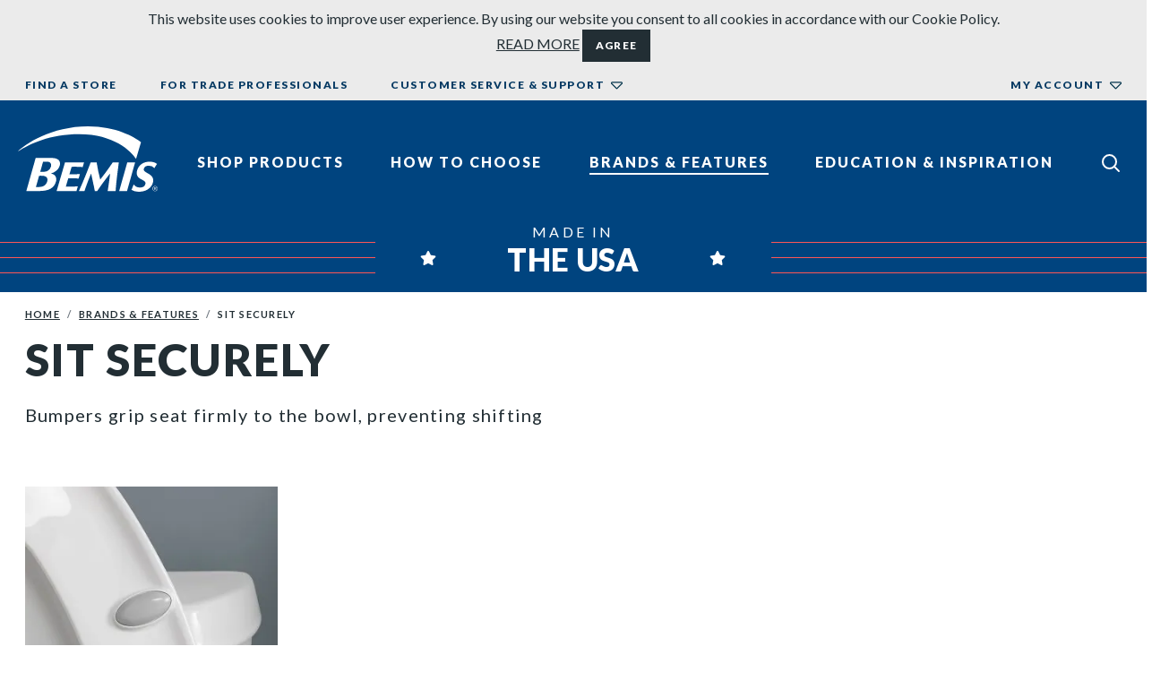

--- FILE ---
content_type: text/html; charset=utf-8
request_url: https://www.toiletseats.com/toilet-seat-brands-and-features/bumpers/
body_size: 14340
content:
<!DOCTYPE html>
<html lang="en-US">
<head>
    <base href="https://www.toiletseats.com/"><!--[if lte IE 6]></base><![endif]-->
    <meta name="viewport" content="width=device-width, initial-scale=1, shrink-to-fit=no">
    <meta name="generator" content="SilverStripe - https://www.silverstripe.org" />
<meta http-equiv="Content-Type" content="text/html; charset=utf-8" />
<link rel="canonical" href="https://www.toiletseats.com/toilet-seat-brands-and-features/bumpers/"/>
<meta property="og:title" content="Sit Securely"/>
<meta property="og:description" content="Bumpers grip seat firmly to the bowl, preventing shifting"/>
<meta property="og:type" content="website"/>
<meta property="og:url" content="https://www.toiletseats.com/toilet-seat-brands-and-features/bumpers/"/>
<meta property="og:locale" content="en_US" />
<meta property="og:site_name" content="Toilet Seats" />
<meta name="twitter:card" content="summary"/>
<meta name="twitter:title" content="Sit Securely"/>
<meta name="twitter:description" content="Bumpers grip seat firmly to the bowl, preventing shifting"/>
<meta property="article:published_time" content="2020-05-22T15:41:39+00:00" />
<meta property="article:modified_time" content="2020-06-22T19:59:22+00:00" />
<!-- Meta Pixel Code -->
<script>
  !function(f,b,e,v,n,t,s)
  {if(f.fbq)return;n=f.fbq=function(){n.callMethod?
  n.callMethod.apply(n,arguments):n.queue.push(arguments)};
  if(!f._fbq)f._fbq=n;n.push=n;n.loaded=!0;n.version='2.0';
  n.queue=[];t=b.createElement(e);t.async=!0;
  t.src=v;s=b.getElementsByTagName(e)[0];
  s.parentNode.insertBefore(t,s)}(window, document,'script',
  'https://connect.facebook.net/en_US/fbevents.js');
  fbq('init', '869091797897648');
  fbq('track', 'PageView');

</script>
<noscript><img height="1" width="1" style="display:none"
  src="https://www.facebook.com/tr?id=869091797897648&ev=PageView&noscript=1"
/></noscript>
<!-- End Meta Pixel Code -->

    
        <title>Sit Securely</title>
    

    
    <meta name="addsearch-category" content="Products/Pants" />

    
        
        <script type="text/javascript" src="//cdn.pricespider.com/1/3995/ps-utid.js" async></script>

    <link rel="shortcut icon" href="/resources/themes/bemis-toiletseats/dist/images/favicons/favicon.ico">


    
        <link rel="icon" type="image/png" href="/resources/themes/bemis-toiletseats/dist/images/favicons/favicon.ico">
    
    
        <link rel="apple-touch-icon" href="/resources/themes/bemis-toiletseats/dist/images/favicons/apple-touch-icon.png">
    
    
        <link rel="apple-touch-icon" sizes="72x72" href="/resources/themes/bemis-toiletseats/dist/images/favicons/apple-touch-icon-72x72.png">
    
    
        <link rel="apple-touch-icon" sizes="114x114" href="/resources/themes/bemis-toiletseats/dist/images/favicons/apple-touch-icon-114x114.png">
    
    
        <link rel="apple-touch-icon" sizes="152x152" href="/resources/themes/bemis-toiletseats/dist/images/favicons/apple-touch-icon-152x152.png">
    
    
        <link rel="apple-touch-icon" sizes="180x180" href="/resources/themes/bemis-toiletseats/dist/images/favicons/apple-touch-icon-180x180.png">
    



    

    

    <link rel="preload" href="https://fonts.googleapis.com/css?family=Playfair+Display|Lato:400,400i,700,900&amp;display=swap" as="style" onload="this.onload=null;this.rel='stylesheet'">
<noscript><link rel="stylesheet" href="https://fonts.googleapis.com/css?family=Playfair+Display|Lato:400,400i,700,900&amp;display=swap"></noscript> 
    

    

    <!-- Google Tag Manager -->
<script>(function(w,d,s,l,i){w[l]=w[l]||[];w[l].push({'gtm.start':
new Date().getTime(),event:'gtm.js'});var f=d.getElementsByTagName(s)[0],
j=d.createElement(s),dl=l!='dataLayer'?'&l='+l:'';j.async=true;j.src=
'https://www.googletagmanager.com/gtm.js?id='+i+dl;f.parentNode.insertBefore(j,f);
})(window,document,'script','dataLayer','GTM-MPRCSG9');</script><!-- End Google Tag Manager -->



    
    



    <link rel="preload" href="https://cdn.jsdelivr.net/npm/addsearch-search-ui@0.4/dist/addsearch-search-ui.min.css" as="style" onload="this.onload=null;this.rel='stylesheet'">
    <noscript><link rel="stylesheet" href="https://cdn.jsdelivr.net/npm/addsearch-search-ui@0.4/dist/addsearch-search-ui.min.css"></noscript>

    <script>document.documentElement.classList.remove('no-js');</script>
    
<!-- be_ixf, sdk, gho-->
<meta name="be:sdk" content="php_sdk_1.5.3" />
<meta name="be:timer" content="57ms" />
<meta name="be:orig_url" content="https%3A%2F%2Fwww.toiletseats.com%2Ftoilet-seat-brands-and-features%2Fbumpers%2F" />
<meta name="be:norm_url" content="https%3A%2F%2Fwww.toiletseats.com%2Ftoilet-seat-brands-and-features%2Fbumpers%2F" />
<meta name="be:capsule_url" content="https%3A%2F%2Fixfd-api.bc0a.com%2Fapi%2Fixf%2F1.0.0%2Fget_capsule%2Ff00000000236080%2F1169279459" />
<meta name="be:api_dt" content="py_2026;pm_01;pd_12;ph_22;pmh_28;p_epoch:1768256934133" />
<meta name="be:mod_dt" content="py_2026;pm_01;pd_12;ph_22;pmh_28;p_epoch:1768256934133" />
<meta name="be:diag" content="PjosO00jfG09qImfWTT/Bq+42rEPk2GHw8ruLcVAUfhwYqTITe+yWMpvMJ7c/T8TAgQXYd6LoTzWkvcVtR0r1HzIGISi8ag7lTUI0fgvwiVeiVQ9CFhjdTvqOrxZ//8CUNYRAZaGUIxyFvFR207EvITXhvsUQiY7Pz8Fj4mmC5tQf8H2TEzbRFGmOfUCbtMjj0CiYBLNK0RLbmh6UPjUfZO3WIxOWcgBQ3bkg3bw4TafibxSpwbA6Fxssq/3egdrx3sDgIsdEb9btzCnP6PNQJ4t8FNkR/OOCggIfPZSpA5P/Wvc4kS82x/mo6aAKoXQPtOIDW0ofDIYIA7T50r+Z5DZVSz1E/Gi5qjeL0Qmd6UPs1kKR+KzWdREGA0+x+PCWzYVpRrBfyqtEF7EFioPE6Z6dY0JLZgJ9H0VXWjtS1oWszUE7cG7a9LA6LooAAR2cQjLT8Vn6/sFDupz/fgLTp/e/DEQcgkoVJ2HaApwZepVBrsnJC1BfTHUID+RuqUymM8NEVVOoxmbB5pa9FBe80ujn2J1PHo+BLkGfI0/KqrAnJujdBVctaSwlDPMFlNrsiVdIExPKDV/i6DPTlatW90wcXtPFMdabpkf0hSWoR5wEz25jKcqKe0l+c/CoAwYGQD5+eJKNX84lJm0eKyG6ZH5DNN3uVFf8WcOu14jXsT6cqMmff10P+f0asQ3tbTs2isbhfuYBK4YmeDaU/PajMuxdV3YO/sLkNx35jwZAg0mnEHQzAxLZObfqWQNGEfwi7ODUfbxnuSB59t6rtpC8YJ+uo8ADzOR1vrQoKOSnXdeJwVWZwW9CoomOJhjHC1O6Cm+x28yBLdyYfVSuwcCilQjsWSrZu59W/Atd7FHe2Lf1snGv02Gv6IY9as+E1L50bhqOZcZwbELj5/XU2mmHHvz5ll74Vi838EXFW/7G0s62LezkrbMKmP6vP99vax8kyL+iGLNyK09S47stltSv6TQOwvv59xfCff2yiSd0pnJJ2C6cYFg08f54DEZZNmC62tVDsztroLc6wCpJ+m/rQQZxcbjRHzf/3Y2yvHZEE9sqZDA1hP8NxSRhLtaOv0Qf3K1dvtl/KR250jFrRUBv52623CRI74v217hCHa2A2VvBb2pxLcsHsa8cEstuAUO1AVNPgj3UtA4cD11lDx4pZBQ70yBBiRHUmbsqGh5APpUiGxtztWgo7arjBWDLnF3z/q+hrHy+qSao3PfLfXtgcSbaT3IUmyfzGFemcgm1PLFgmWsA/3MjfZtpAc1qgD/NajELGyVvRXt3bsoGZC67lWF1H/+kQ39VnZlzTWXoAUopFkmQwTik5/7wp7jK9YfqowTR9Wlv3uKf0Kt2qfSx1Y73bxHN8Qwned7bZY9gle5C+LHVczUJ8ytADQBElhtgVElfsjuKitnVJ64dmFraPdm9rcbZChI+8UqXTvh1RoPO7TJ1I3YM5BGtR/ZRATFH6nZF6KL/rDnF3GWf33oWUmDAZu0Il2kx0tRHjFAKZ+s39nhlzfkvWM0fAQBCizL5PYvq/cDmJzyS6uzFdn3NoZBmGcy1bkb/WMMH3E9XUwHv94D6mo6WvCl8AcDl+zbd85nUvP9pMlmtF7zt4Qiptm2ALg+1ub1nkAxzOwmpsnZkBDRWp/VtypRmwWEDa0XCNE5IS4ccQ6ArPOSwZOkK3Rjgjzo9Y9r63byop0OpicSwUhiTXPGFFpZR+F3jrb9e+qxd2XB54DPfhrWFNAOtp1PQAa/Efvic8ue8B59pv5kgi9C6OlIFcvXNCOqjcH9iAxYTeApBFsx1RVpP5E/SvBUILb7Niivqbd1bTFnYjURLj+YBjq0Li2clQPSOhjCaKbbqyICbfpNYemKhmI4IsJyZvtGVuOVCeGSxHoGi8ZnUCeN8IVmzlRnSaFhuuvL1kRp7KdraWKvYPrjV/via0pD8a5sX0B/OzTSn2kISWZGa2dKlkUIXl4ki49GOszI9fPEUy3hP0YsPGVtT/sxOUyFROd0VPY8GAVfnVyEFCCMaxW6LCYROS/gNezi7XCwvgR3SKr8FbJ3pP97Sw49q+M4MnKBQ/8LQRgjPkWRiEHSOFUpUHs2Q26cJe6quL0IxdFmWBaIdDvf0AQ34TO1T6aCePFs9xRmizGFPJT/CK+u3+IQdujJoXujdPRXz7GAkjiO/IF+BJKrg9ghMmP52m/FDZMVk1HzBaNXdf5CNU92dhQdI9ec/autCJmr7Y2jQ/At3yJD0ek30K92Z17VbDhi3YrcgOxkYpwY5Tf0hquxcRXi41FHwN7Au3bsv3C6aOW/LawN+CWpywLlKt434GImWRe01ySFToWRLk91ZrMn291IQbpncvCduM4MC1Io/0odtW6u28EiqZTERliffv7J1AowuDsw0zMlf9Lb4UQWpmLfO1e+lK1+QnU/IRqsmXPLeJcv006l3fTF9q5BqasIFV432WEFeD32rvMxp5Hf3V8F+8BKXK6yFeyYPqGrugUbmfPzyucNR5vy41n24D4y3bpIRun/qvNZxgPDd+n2Rye5Avo+RgMvJ5Wb9t17ST2c9FzGUQJYX7nCYgD+2ju7Goq/77B8kbSbHuFo1ds0GzREYknUK1JRqW8084bV/zSFmB3ryqMmTKXKgUfuUr4wmeUC9IQpU1uPZJ+FzJQ92Nx6YHisrJDjzlWXpTEevo/5rDoTVea66oKvD+zdIw==" />
<meta name="be:messages" content="false" />
<style>
.be-ix-link-block .be-related-link-container{display:flex;flex-direction:column;margin:0 0 15px}.be-ix-link-block .be-related-link-container .be-label{margin:0 0 8px;font-size:1em;font-weight:900!important;text-transform:uppercase!important;line-height:1.2}.be-ix-link-block .be-related-link-container .be-list{display:inline-block;list-style:none;margin:0;padding:0}.be-ix-link-block .be-related-link-container .be-list .be-list-item{display:inline-block;margin:0 0 8px;width:100%}.be-ix-link-block .be-related-link-container .be-list .be-list-item:last-child{margin-right:0}@media (max-width: 767px){.be-ix-link-block .be-related-link-container .be-label{width:100%}.be-ix-link-block .be-related-link-container .be-list{display:block;width:100%}.be-ix-link-block .be-related-link-container .be-list .be-list-item{display:block;margin-right:0}}@media (min-width: 768px){.be-ix-link-block .be-related-link-container{display:flex}.be-ix-link-block .be-related-link-container .be-label{display:inline-block;margin-right:20px;flex-grow:0;flex-shrink:0}}

</style>


<script data-cfasync="false" id="marvel" data-customerid="f00000000236080" src="https://marvel-b2-cdn.bc0a.com/marvel.js"></script>

 <script>
 (function() {
   var bedsrcript = document.createElement('script');
   bedsrcript.type = 'text/javascript';
   bedsrcript.async = true;
   bedsrcript.id="be-dsr-script";
   bedsrcript.setAttribute("data-customerid","f00000000236080");
   bedsrcript.setAttribute("data-testmode","false");
   bedsrcript.setAttribute("data-pages","https://www.toiletseats.com/privacy-policy");
   bedsrcript.setAttribute("data-findtexts","removed from the Bemis systems, please contact us at <a href=\"mailto:corp\@bemismfg.com?subject=Privacy%20Policy\">corp\@bemismfg.com</a>");
   bedsrcript.setAttribute("data-replacementtexts","removed from the Bemis systems, please submit your inquiries {here}");
   bedsrcript.src = "https://dsrportal-cdn.bc0a.com/corejs/be-dsr.js";
   var s = document.getElementsByTagName('script')[0];
   s.parentNode.insertBefore(bedsrcript, s);
 })();
 </script>

    <!--BEGIN QUALTRICS WEBSITE FEEDBACK SNIPPET-->
<script type='text/javascript'>
(function(){var g=function(e,h,f,g){
this.get=function(a){for(var a=a+"=",c=document.cookie.split(";"),b=0,e=c.length;b<e;b++){for(var d=c[b];" "==d.charAt(0);)d=d.substring(1,d.length);if(0==d.indexOf(a))return d.substring(a.length,d.length)}return null};
this.set=function(a,c){var b="",b=new Date;b.setTime(b.getTime()+6048E5);b="; expires="+b.toGMTString();document.cookie=a+"="+c+b+"; path=/; "};
this.check=function(){var a=this.get(f);if(a)a=a.split(":");else if(100!=e)"v"==h&&(e=Math.random()>=e/100?0:100),a=[h,e,0],this.set(f,a.join(":"));else return!0;var c=a[1];if(100==c)return!0;switch(a[0]){case "v":return!1;case "r":return c=a[2]%Math.floor(100/c),a[2]++,this.set(f,a.join(":")),!c}return!0};
this.go=function(){if(this.check()){var a=document.createElement("script");a.type="text/javascript";a.src=g;document.body&&document.body.appendChild(a)}};
this.start=function(){var t=this;"complete"!==document.readyState?window.addEventListener?window.addEventListener("load",function(){t.go()},!1):window.attachEvent&&window.attachEvent("onload",function(){t.go()}):t.go()};};
try{(new g(100,"r","QSI_S_ZN_ba5JuUKD3ZBbEnY","https://znba5juukd3zbbeny-bemismarketing.siteintercept.qualtrics.com/SIE/?Q_ZID=ZN_ba5JuUKD3ZBbEnY")).start()}catch(i){}})();
</script><div id='ZN_ba5JuUKD3ZBbEnY'><!--DO NOT REMOVE-CONTENTS PLACED HERE--></div>
<!--END WEBSITE FEEDBACK SNIPPET-->


    <!-- Hotjar Tracking Code for https://www.toiletseats.com -->
    <script>
        (function(h,o,t,j,a,r){
            h.hj=h.hj||function(){(h.hj.q=h.hj.q||[]).push(arguments)};
            h._hjSettings={hjid:2673167,hjsv:6};
            a=o.getElementsByTagName('head')[0];
            r=o.createElement('script');r.async=1;
            r.src=t+h._hjSettings.hjid+j+h._hjSettings.hjsv;
            a.appendChild(r);
        })(window,document,'https://static.hotjar.com/c/hotjar-','.js?sv=');
    </script>
<link rel="stylesheet" type="text/css" href="/resources/themes/bemis-toiletseats/dist/css/main.css?m=1744303215" />
<script type='application/ld+json'>{"@context":"http:\/\/schema.org","@type":"LocalBusiness","@id":"https:\/\/www.toiletseats.com\/","name":"Toilet Seats","address":{"@type":"PostalAddress","streetAddress":null,"addressLocality":null,"addressRegion":null,"postalCode":null,"addressCountry":null},"url":"https:\/\/www.toiletseats.com\/","image":"https:\/\/www.toiletseats.com\/"}</script>
<script type='application/ld+json'>{"@context":"http:\/\/schema.org","@type":"WebSite","name":"Toilet Seats","url":"https:\/\/www.toiletseats.com\/"}</script>
<script type='application/ld+json'>{"@context":"http:\/\/schema.org","@type":"BreadcrumbList","itemListElement":[{"@type":"ListItem","position":1,"item":{"@id":"https:\/\/www.toiletseats.com\/toilet-seat-brands-and-features\/","name":"Toilet Seat Brands & Features"}},{"@type":"ListItem","position":2,"item":{"@id":"https:\/\/www.toiletseats.com\/toilet-seat-brands-and-features\/bumpers\/","name":"Sit Securely"}}]}</script>
</head>
<body class="FeatureTheme loading has-util">

    
    <!-- Google Tag Manager (noscript) -->
<noscript><iframe src="https://www.googletagmanager.com/ns.html?id=GTM-MPRCSG9" height="0" width="0" style="display:none;visibility:hidden"></iframe></noscript>
<!-- End Google Tag Manager (noscript) -->


    <div id="top">
        <a class="sr-only sr-only-focusable" href="#content">Skip to content</a>
    </div>

    
        <div class="cookie bg-light text-center py-2 px-0" data-addsearch="exclude">
            <div class="typography">
                This website uses cookies to improve user experience. By using our website you consent to all cookies in accordance with our Cookie Policy.
                <div class="cookie-button-holders">
                    <a href="/cookie-policy" title="Go to the Cookie Policy page">READ MORE</a>
                    <a href="#" id="cookie-accept-button" class="btn btn-primary btn-sm" role="button">AGREE</a>
                </div>
            </div>
        </div>
    

    
    <header id="header" class="site-header navbar p-0">
    <div class="flex-grow-1">
        <div class="d-flex flex-column-reverse">
            
            <div class="search-container">
                <div id="searchfield"></div>
            </div>
            <div class="bg-secondary py-2 py-md-3 py-xl-4 position-relative">
                <div class="container-fluid d-flex align-items-center justify-content-between navbar__main">
                    
                    <div class="navbar-brand flex-shrink-0 mr-0">
                        <a href="/">
                            <span class="sr-only text-white">Bemis Bathroom Products</span>
                            

                            <svg class="text-white mx-n2" xmlns="http://www.w3.org/2000/svg" viewBox="0 0 263.1777 124" fill="currentColor">
                                <path class="cls-1" d="M112.9137,113.66a153.66,153.66,0,0,1-17.0426.6l-5.6574.0118L94.8349,98.54h8.0015a90.5172,90.5172,0,0,1,11.5308.4789l2.411-8.563c-3.7654.1941-8.6815.3561-12.82.3561H97.0554l4.1021-14.1135c2.1285-.0378,3.8753-.0624,6.0493-.0638a134.1523,134.1523,0,0,1,14.7562.5983l2.5979-8.7955H88.65L72.8983,122.6261h37.3683Z"/>
                                <path class="cls-1" d="M184.0033,122.62c1.35-18.9478,3.3025-32.9765,6.0277-54.183l-11.5037.0005c-8.7928,13.0018-14.3332,20.6737-23.3815,32.2112l-.1839.003a303.0006,303.0006,0,0,1-6.648-32.2163l-11.3474.0021c-7.2877,19.2886-13.3176,34.6844-22.0767,54.1825h10.4478c2.8631-8.95,8.7565-24.506,12.4821-32.9765h.1338c2.3114,11.1211,5.3238,24.6123,6.9444,32.9765h4.5134c7.0047-10.8145,14.89-21.3629,23.9589-32.9765h.13c-1.42,13.8514-2.8059,22.8011-4.4981,32.9765Z"/>
                                <path class="cls-1" d="M205.4474,122.62l15.2355-54.1825H205.94L190.7055,122.62Z"/>
                                <path class="cls-1" d="M257.015,79.2132c1.6063-2.7068,2.9552-5.04,5.0653-8.0122-3.9372-2.8666-8.0419-4.1455-14.3527-4.1455-11.78,0-20.4019,6.4068-23.2466,16.5235-3.09,10.99,3.8165,14.7005,9.366,17.6811,4.9815,2.6753,7.3429,4.11,6.1025,8.5211-1.1415,4.0618-4.4154,6.2056-9.9854,6.2056-5.94,0-8.8776-2.2158-12.0034-5.6783-1.4347,3.6505-2.86,7.0425-4.1139,10.1028A26.7573,26.7573,0,0,0,228.0155,124c13.0968,0,23.3508-6.9735,26.1578-16.9578,3.0144-10.717-4.4-14.9841-10.3562-18.4128-4.7975-2.7615-7.6893-4.63-6.7144-8.0985,1.1945-4.2468,4.4163-5.923,9.8493-5.923A13.5886,13.5886,0,0,1,257.015,79.2132Z"/>
                                <path class="cls-1" d="M39.8,122.6261c18.51,0,28.3792-5.5224,31.8913-18.0128,1.15-4.0908.6559-7.5533-1.1281-10.2546-2.06-3.1171-6.1085-4.5823-8.5594-5.1v-.0945c4.7591-.8,14.1355-5.6293,16.6256-14.373,1.1537-4.0526.74-7.4047-1.1894-9.9522-3.183-4.2017-8.9721-5.0841-19.2277-5.0841H33.4849L15.8527,122.6261Zm7.4859-55.3233A59.7356,59.7356,0,0,1,53.88,67.02c3.8487,0,6.0095.6,7.3552,2.2946a7.3592,7.3592,0,0,1,1.1419,6.6377,13.1248,13.1248,0,0,1-6.3916,8.4792c-3.6422,2.1371-9.881,1.7984-13.9321,1.7667Zm-7.3991,26.425c1.4081-.0838,2.7457-.1216,4.0066-.0956,4.1732.0874,6.6633.3132,9.49,2.3687,2.3441,1.7049,2.7114,5.3722,1.7622,8.56-2.411,8.0964-8.7341,10.4048-16.3948,10.4048H33.92Z"/>
                                <path class="cls-1" d="M132.1532,0c52.8454,0,87.6846,20.4576,99.6523,29.9943L222.54,61.7491C213.7763,47.0169,180.0907,14.742,116.1324,14.742,60.1474,14.742,21.9709,33.023.02,47.6127L0,47.5222C13.0937,33.9161,63.4674,0,132.1532,0Z"/>
                                <path class="cls-1" d="M261.2648,115.0626a4.2063,4.2063,0,1,1-5.9389,5.9582,4.1039,4.1039,0,0,1-1.215-2.9888,4.1851,4.1851,0,0,1,7.1539-2.9694Zm.4843-.4716a4.8824,4.8824,0,1,0,1.4286,3.441A4.7155,4.7155,0,0,0,261.7491,114.591Zm-2.7293,3.2151a2.5548,2.5548,0,0,1-.8972.12h-.85v-1.94h.8042a2.4542,2.4542,0,0,1,1.1393.1992.9661.9661,0,0,1-.1962,1.6211Zm-2.69,2.8893h.9431v-2.1122h.7439a2.2668,2.2668,0,0,1,1.0494.1728,1.312,1.312,0,0,1,.5048,1.2287v.4251l.02.1727c.0042.0224.0082.0424.0133.06l.0123.0531h.8839l-.0337-.0664a.8944.8944,0,0,1-.0461-.279c-.0092-.1416-.0133-.2743-.0133-.3985V119.56a1.4665,1.4665,0,0,0-.2922-.83,1.3021,1.3021,0,0,0-.9227-.5247,2.0489,2.0489,0,0,0,.7766-.2591,1.1688,1.1688,0,0,0,.5252-1.0565,1.3284,1.3284,0,0,0-.8307-1.3549,4.0853,4.0853,0,0,0-1.4612-.1927h-1.873Z"/>
                            </svg>

                        </a>
                    </div>
                    
                    <div id="nav" class="navbar-collapse text-xl-white collapsed">
                        <div id="nav-bg" class="navbar-collapse__bg d-xl-none"></div>
                        <div class="navbar-collapse__inner">
                            <button id="btn-hide-nav" class="btn-hide-nav d-xl-none p-3" aria-label="Close nav">
                                <svg xmlns="http://www.w3.org/2000/svg" width="24" height="24" viewBox="0 0 24 24"
                                    fill="none" stroke="currentColor" stroke-width="2" stroke-linecap="butt"
                                    stroke-linejoin="arcs">
                                    <line x1="18" y1="6" x2="6" y2="18"></line>
                                    <line x1="6" y1="6" x2="18" y2="18"></line>
                                </svg>
                            </button>
                            <div class="navbar-collapse__header d-flex d-xl-none align-items-center px-3 ml-1">
                                <a href="/">
                                    <span class="sr-only">Home</span>
                                    
                                    <svg class="mx-n2" xmlns="http://www.w3.org/2000/svg" viewBox="0 0 263.1777 124" fill="#00447f" width="114" height="57">
                                        <path class="cls-1" d="M112.9137,113.66a153.66,153.66,0,0,1-17.0426.6l-5.6574.0118L94.8349,98.54h8.0015a90.5172,90.5172,0,0,1,11.5308.4789l2.411-8.563c-3.7654.1941-8.6815.3561-12.82.3561H97.0554l4.1021-14.1135c2.1285-.0378,3.8753-.0624,6.0493-.0638a134.1523,134.1523,0,0,1,14.7562.5983l2.5979-8.7955H88.65L72.8983,122.6261h37.3683Z"/>
                                        <path class="cls-1" d="M184.0033,122.62c1.35-18.9478,3.3025-32.9765,6.0277-54.183l-11.5037.0005c-8.7928,13.0018-14.3332,20.6737-23.3815,32.2112l-.1839.003a303.0006,303.0006,0,0,1-6.648-32.2163l-11.3474.0021c-7.2877,19.2886-13.3176,34.6844-22.0767,54.1825h10.4478c2.8631-8.95,8.7565-24.506,12.4821-32.9765h.1338c2.3114,11.1211,5.3238,24.6123,6.9444,32.9765h4.5134c7.0047-10.8145,14.89-21.3629,23.9589-32.9765h.13c-1.42,13.8514-2.8059,22.8011-4.4981,32.9765Z"/>
                                        <path class="cls-1" d="M205.4474,122.62l15.2355-54.1825H205.94L190.7055,122.62Z"/>
                                        <path class="cls-1" d="M257.015,79.2132c1.6063-2.7068,2.9552-5.04,5.0653-8.0122-3.9372-2.8666-8.0419-4.1455-14.3527-4.1455-11.78,0-20.4019,6.4068-23.2466,16.5235-3.09,10.99,3.8165,14.7005,9.366,17.6811,4.9815,2.6753,7.3429,4.11,6.1025,8.5211-1.1415,4.0618-4.4154,6.2056-9.9854,6.2056-5.94,0-8.8776-2.2158-12.0034-5.6783-1.4347,3.6505-2.86,7.0425-4.1139,10.1028A26.7573,26.7573,0,0,0,228.0155,124c13.0968,0,23.3508-6.9735,26.1578-16.9578,3.0144-10.717-4.4-14.9841-10.3562-18.4128-4.7975-2.7615-7.6893-4.63-6.7144-8.0985,1.1945-4.2468,4.4163-5.923,9.8493-5.923A13.5886,13.5886,0,0,1,257.015,79.2132Z"/>
                                        <path class="cls-1" d="M39.8,122.6261c18.51,0,28.3792-5.5224,31.8913-18.0128,1.15-4.0908.6559-7.5533-1.1281-10.2546-2.06-3.1171-6.1085-4.5823-8.5594-5.1v-.0945c4.7591-.8,14.1355-5.6293,16.6256-14.373,1.1537-4.0526.74-7.4047-1.1894-9.9522-3.183-4.2017-8.9721-5.0841-19.2277-5.0841H33.4849L15.8527,122.6261Zm7.4859-55.3233A59.7356,59.7356,0,0,1,53.88,67.02c3.8487,0,6.0095.6,7.3552,2.2946a7.3592,7.3592,0,0,1,1.1419,6.6377,13.1248,13.1248,0,0,1-6.3916,8.4792c-3.6422,2.1371-9.881,1.7984-13.9321,1.7667Zm-7.3991,26.425c1.4081-.0838,2.7457-.1216,4.0066-.0956,4.1732.0874,6.6633.3132,9.49,2.3687,2.3441,1.7049,2.7114,5.3722,1.7622,8.56-2.411,8.0964-8.7341,10.4048-16.3948,10.4048H33.92Z"/>
                                        <path class="cls-1" d="M132.1532,0c52.8454,0,87.6846,20.4576,99.6523,29.9943L222.54,61.7491C213.7763,47.0169,180.0907,14.742,116.1324,14.742,60.1474,14.742,21.9709,33.023.02,47.6127L0,47.5222C13.0937,33.9161,63.4674,0,132.1532,0Z"/>
                                        <path class="cls-1" d="M261.2648,115.0626a4.2063,4.2063,0,1,1-5.9389,5.9582,4.1039,4.1039,0,0,1-1.215-2.9888,4.1851,4.1851,0,0,1,7.1539-2.9694Zm.4843-.4716a4.8824,4.8824,0,1,0,1.4286,3.441A4.7155,4.7155,0,0,0,261.7491,114.591Zm-2.7293,3.2151a2.5548,2.5548,0,0,1-.8972.12h-.85v-1.94h.8042a2.4542,2.4542,0,0,1,1.1393.1992.9661.9661,0,0,1-.1962,1.6211Zm-2.69,2.8893h.9431v-2.1122h.7439a2.2668,2.2668,0,0,1,1.0494.1728,1.312,1.312,0,0,1,.5048,1.2287v.4251l.02.1727c.0042.0224.0082.0424.0133.06l.0123.0531h.8839l-.0337-.0664a.8944.8944,0,0,1-.0461-.279c-.0092-.1416-.0133-.2743-.0133-.3985V119.56a1.4665,1.4665,0,0,0-.2922-.83,1.3021,1.3021,0,0,0-.9227-.5247,2.0489,2.0489,0,0,0,.7766-.2591,1.1688,1.1688,0,0,0,.5252-1.0565,1.3284,1.3284,0,0,0-.8307-1.3549,4.0853,4.0853,0,0,0-1.4612-.1927h-1.873Z"/>
                                    </svg>
                                </a>
                            </div>
                            <nav class="nav-primary" aria-label="Primary Navigation">
                                <ul class="nav flex-column flex-xl-row flex-grow-1">
                                    
                                        <li class="nav-item nav-item--has-dropdown">
                                            <a href="/p/" class="nav-link" title="Go to the Shop Products page" aria-haspopup="true">Shop Products</a>
                                            
                                                <div class="sub-nav">
                                                    <div class="navbar-collapse__header d-flex d-xl-none align-items-center px-3">
                                                        <button class="sub-nav__hide ml-n2 mr-n1" aria-label="Back to parent nav"></button>
                                                        <h2 class="sub-nav__title mb-0"><a href="/p/">Shop Products</a></h2>
                                                    </div>
                                                    <ul class="sub-nav__nav list-unstyled mb-0">
                                                        
                                                            <li class="nav-item">
                                                                <a role="dropdown-item" href="/p/" class="link" title="Go to the Toilet Seat page" >Toilet Seat</a>
                                                            </li>
                                                        
                                                            <li class="nav-item">
                                                                <a role="dropdown-item" href="/p/bemis-independence/" class="link" title="Go to the Bath Safety page" >Bath Safety</a>
                                                            </li>
                                                        
                                                            <li class="nav-item">
                                                                <a role="dropdown-item" href="/p/shop-by-bidet/" class="link" title="Go to the Bidet page" >Bidet</a>
                                                            </li>
                                                        
                                                            <li class="nav-item">
                                                                <a role="dropdown-item" href="/p/potty-training-solutions/" class="link" title="Go to the Potty Training page" >Potty Training</a>
                                                            </li>
                                                        
                                                    </ul>
                                                </div>
                                            
                                        </li>
                                    
                                        <li class="nav-item nav-item--has-dropdown">
                                            <a href="/how-to-choose-a-toilet-seat/shop-by-shape/" class="nav-link" title="Go to the How To Choose page" aria-haspopup="true">How To Choose</a>
                                            
                                                <div class="sub-nav">
                                                    <div class="navbar-collapse__header d-flex d-xl-none align-items-center px-3">
                                                        <button class="sub-nav__hide ml-n2 mr-n1" aria-label="Back to parent nav"></button>
                                                        <h2 class="sub-nav__title mb-0"><a href="/how-to-choose-a-toilet-seat/shop-by-shape/">How To Choose a Toilet Seat</a></h2>
                                                    </div>
                                                    <ul class="sub-nav__nav list-unstyled mb-0">
                                                        
                                                            <li class="nav-item">
                                                                <a role="dropdown-item" href="/how-to-choose-a-toilet-seat/shop-by-shape/" class="link" title="Go to the Shape  page" >Shape </a>
                                                            </li>
                                                        
                                                            <li class="nav-item">
                                                                <a role="dropdown-item" href="/how-to-choose-a-toilet-seat/shop-by-material/" class="link" title="Go to the Material page" >Material</a>
                                                            </li>
                                                        
                                                            <li class="nav-item">
                                                                <a role="dropdown-item" href="/how-to-choose-a-toilet-seat/shop-toilet-seats-by-color/" class="link" title="Go to the Color page" >Color</a>
                                                            </li>
                                                        
                                                    </ul>
                                                </div>
                                            
                                        </li>
                                    
                                        <li class="nav-item nav-item--active nav-item--has-dropdown">
                                            <a href="/toilet-seat-brands-and-features/" class="nav-link" title="Go to the Brands &amp; Features page" aria-haspopup="true">Brands &amp; Features</a>
                                            
                                                <div class="sub-nav">
                                                    <div class="navbar-collapse__header d-flex d-xl-none align-items-center px-3">
                                                        <button class="sub-nav__hide ml-n2 mr-n1" aria-label="Back to parent nav"></button>
                                                        <h2 class="sub-nav__title mb-0"><a href="/toilet-seat-brands-and-features/">Toilet Seat Brands &amp; Features</a></h2>
                                                    </div>
                                                    <ul class="sub-nav__nav list-unstyled mb-0">
                                                        
                                                            <li class="nav-item">
                                                                <a role="dropdown-item" href="/toilet-seat-brands-and-features/about-us/" class="link" title="Go to the About Us page" >About Us</a>
                                                            </li>
                                                        
                                                    </ul>
                                                </div>
                                            
                                        </li>
                                    
                                        <li class="nav-item">
                                            <a href="/education-and-inspiration/" class="nav-link" title="Go to the Education &amp; Inspiration page" >Education &amp; Inspiration</a>
                                            
                                        </li>
                                    
                                </ul>
                            </nav>
                            <nav class="nav-secondary d-xl-none" aria-label="Secondary Navigation">
                                <ul class="nav flex-column">
                                    
                                        
                                            <li class="nav-item">
                                                <a href="/find-a-store/" class="nav-link" aria-haspopup="true" title="Go to the Find a Store page" aria-expanded="false" >Find a Store</a>
                                                
                                            </li>
                                            
                                                <li class="nav-item">
                                                    <a href="https://bemisseats.com/" target="_blank" rel="noopener" title="Go to the BemisSeats.com website" aria-label="Go to the BemisSeats.com, opens in a new tab">
                                                        For Trade Professionals
                                                    </a>
                                                    
                                                </li>
                                            
                                        
                                            <li class="nav-item nav-item--has-dropdown">
                                                <a href="/customer-service-and-support/" class="nav-link" aria-haspopup="true" title="Go to the Customer Service &amp; Support page" aria-expanded="false" >Customer Service &amp; Support</a>
                                                
                                                    <div class="sub-nav">
                                                        <div class="navbar-collapse__header d-flex align-items-center px-3">
                                                            <button class="sub-nav__hide ml-n2 mr-n1" aria-label="Back to parent nav"></button>
                                                            <h2 class="sub-nav__title mb-0">Customer Service &amp; Support</h2>
                                                        </div>
                                                        <ul class="sub-nav__nav list-unstyled mb-0">
                                                        
                                                            <li class="nav-item">
                                                                <a role="dropdown-item" href="/customer-service-and-support/faqs/" class="link" title="Go to the FAQs page" >FAQs</a>
                                                            </li>
                                                        
                                                            <li class="nav-item">
                                                                <a role="dropdown-item" href="/customer-service-and-support/toilet-seat-installation-videos/" class="link" title="Go to the Installation Videos page" >Installation Videos</a>
                                                            </li>
                                                        
                                                            <li class="nav-item">
                                                                <a role="dropdown-item" href="/customer-service-and-support/product-catalogs/" class="link" title="Go to the Product Catalogs page" >Product Catalogs</a>
                                                            </li>
                                                        
                                                            <li class="nav-item">
                                                                <a role="dropdown-item" href="/customer-service-and-support/warranty-return-policy/" class="link" title="Go to the Warranty &amp; Return Policy page" >Warranty &amp; Return Policy</a>
                                                            </li>
                                                        
                                                            <li class="nav-item">
                                                                <a role="dropdown-item" href="/customer-service-and-support/contact-us/" class="link" title="Go to the Contact Us page" >Contact Us</a>
                                                            </li>
                                                        
                                                            <li class="nav-item">
                                                                <a role="dropdown-item" href="/customer-service-and-support/returns/" class="link" title="Go to the Start A Return page" >Start A Return</a>
                                                            </li>
                                                        
                                                        </ul>
                                                    </div>
                                                
                                            </li>
                                            
                                        
                                    
                                </ul>

                                
                                <ul class="nav flex-column">
                                    <li class="nav-item nav-item--my-account nav-item--has-dropdown">
                                        <a href="/my-account" aria-haspopup="true" aria-expanded="false">
                                            My Account
                                        </a>
                                        
                                    </li>
                                    <li class="nav-item" data-fc-id="minicart" style="display: none;">
                                        <a href="https://checkout.toiletseats.com/cart?cart=view" title="View cart">
                                            My Cart (<span data-fc-id="minicart-quantity">0</span>)
                                        </a>
                                    </li>
                                </ul>
                            </nav>
                        </div>
                    </div>
                    



                    <div class="navbar__buttons d-flex flex-shrink-0 text-white mx-n2 mx-md-n3">
                        <div data-fc-id="minicart" style="display: none;">
                            <a class="py-3 px-2 px-md-3" id="btn-toggle-cart" href="https://checkout.toiletseats.com/cart?cart=view" title="View cart">
                                <svg xmlns="http://www.w3.org/2000/svg" width="24" height="24" viewBox="0 0 475.084 475.085"
                                    fill="currentColor">
                                    <path d="M365.446 401.998c0 10.092 3.579 18.702 10.711 25.834 7.132 7.139 15.749 10.711 25.845 10.711 10.081 0 18.698-3.572 25.83-10.711 7.139-7.132 10.711-15.742 10.711-25.834s-3.568-18.702-10.711-25.841c-7.132-7.132-15.749-10.704-25.83-10.704-10.096 0-18.713 3.572-25.845 10.704-7.132 7.139-10.711 15.749-10.711 25.841zM469.658 78.51c-3.618-3.617-7.898-5.426-12.848-5.426H113.918c-.193-1.331-.621-3.756-1.287-7.277-.666-3.523-1.188-6.329-1.569-8.425-.383-2.087-1.093-4.611-2.142-7.561-1.047-2.952-2.284-5.286-3.711-6.995-1.425-1.718-3.328-3.189-5.708-4.43-2.378-1.233-5.092-1.853-8.136-1.853H18.276c-4.952 0-9.234 1.812-12.85 5.424C1.809 45.583 0 49.868 0 54.816s1.809 9.231 5.426 12.847c3.619 3.617 7.902 5.424 12.85 5.424h58.237l50.532 234.976c-.378.76-2.329 4.373-5.852 10.848-3.521 6.475-6.328 12.135-8.42 16.988-2.093 4.859-3.14 8.616-3.14 11.279 0 4.948 1.809 9.232 5.424 12.854 3.621 3.606 7.902 5.421 12.851 5.421h292.348c4.948 0 9.232-1.814 12.847-5.421 3.62-3.621 5.427-7.905 5.427-12.854 0-4.949-1.807-9.233-5.427-12.847-3.614-3.614-7.898-5.428-12.847-5.428h-262.66c4.57-9.138 6.854-15.222 6.854-18.268 0-1.909-.238-4.004-.715-6.283s-1.047-4.805-1.713-7.569c-.667-2.752-1.093-4.799-1.283-6.133l298.077-34.831c4.753-.575 8.658-2.614 11.703-6.14 3.046-3.518 4.565-7.562 4.565-12.133V91.363c-.002-4.948-1.806-9.231-5.426-12.853zM109.632 401.998c0 10.092 3.567 18.702 10.706 25.834 7.141 7.139 15.75 10.711 25.841 10.711 10.085 0 18.699-3.572 25.835-10.711 7.139-7.132 10.71-15.742 10.71-25.834s-3.568-18.702-10.71-25.841c-7.137-7.132-15.75-10.704-25.835-10.704-10.09 0-18.704 3.572-25.841 10.704-7.135 7.139-10.706 15.749-10.706 25.841z" />
                                </svg>
                                <div class="cart-count" data-fc-id="minicart-quantity">0</div>
                            </a>
                        </div>

                        <button id="btn-toggle-search" class="btn-toggle-search py-3 px-2 px-md-3" aria-label="Show Search Field">
                            <svg xmlns="http://www.w3.org/2000/svg" width="24" height="24" viewBox="0 0 24 24" fill="none" stroke="currentColor" stroke-width="2" stroke-linecap="round" stroke-linejoin="round"><circle cx="10.5" cy="10.5" r="7.5"/><path d="M21 21l-5.2-5.2"/></svg>
                        </button>

                        <button id="btn-show-nav" class="py-3 px-2 px-md-3 d-xl-none" aria-label="Show nav"
                            aria-expanded="false">
                            <svg xmlns="http://www.w3.org/2000/svg" width="24" height="24" viewBox="0 0 24 24" fill="none"
                                stroke="currentColor" stroke-width="2" stroke-linecap="butt" stroke-linejoin="arcs">
                                <line x1="3" y1="12" x2="21" y2="12"></line>
                                <line x1="3" y1="6" x2="21" y2="6"></line>
                                <line x1="3" y1="18" x2="21" y2="18"></line>
                            </svg>
                        </button>
                    </div>

                    
                </div>
            </div>


            
            
    <div class="navbar__utility bg-light d-none d-xl-block">
        <div class="container-fluid">
            <nav class="nav-secondary d-flex justify-content-between" aria-label="Utility Navigation">
                <ul class="nav">
                
                
                    <li class="nav-item">
                        <a href="/find-a-store/"  title="Go to the Find a Store page" >Find a Store</a>
                        
                    </li>
                    
                        <li class="nav-item">
                            <a href="https://bemisseats.com/" target="_blank" rel="noopener" title="Go to the BemisSeats.com website" aria-label="Go to the BemisSeats.com, opens in a new tab">
                                For Trade Professionals
                            </a>
                            
                        </li>
                    
                
                    <li class="nav-item nav-item--has-dropdown">
                        <a href="/customer-service-and-support/" aria-haspopup="true" title="Go to the Customer Service &amp; Support page" >Customer Service &amp; Support</a>
                        
                            <div class="sub-nav">
                                <ul class="sub-nav__nav list-unstyled mb-0">
                                
                                    <li class="nav-item">
                                        <a role="dropdown-item" href="/customer-service-and-support/faqs/" class="link" title="Go to the FAQs page" >FAQs</a>
                                    </li>
                                
                                    <li class="nav-item">
                                        <a role="dropdown-item" href="/customer-service-and-support/toilet-seat-installation-videos/" class="link" title="Go to the Installation Videos page" >Installation Videos</a>
                                    </li>
                                
                                    <li class="nav-item">
                                        <a role="dropdown-item" href="/customer-service-and-support/product-catalogs/" class="link" title="Go to the Product Catalogs page" >Product Catalogs</a>
                                    </li>
                                
                                    <li class="nav-item">
                                        <a role="dropdown-item" href="/customer-service-and-support/warranty-return-policy/" class="link" title="Go to the Warranty &amp; Return Policy page" >Warranty &amp; Return Policy</a>
                                    </li>
                                
                                    <li class="nav-item">
                                        <a role="dropdown-item" href="/customer-service-and-support/contact-us/" class="link" title="Go to the Contact Us page" >Contact Us</a>
                                    </li>
                                
                                    <li class="nav-item">
                                        <a role="dropdown-item" href="/customer-service-and-support/returns/" class="link" title="Go to the Start A Return page" >Start A Return</a>
                                    </li>
                                
                                </ul>
                            </div>
                        
                    </li>
                    
                
                
                </ul>
                <!--RIGHT SIDE OF ULT NAVBAR-->
                <ul class="nav flex-column flex-md-row">
                    <li class="nav-item nav-item--my-account nav-item--has-dropdown">
                        <a href="/my-account" aria-haspopup="true">
                            My Account
                        </a>
                        
                    </li>
                </ul>
                <!--END OF RIGHT SIDE-->
            </nav>
        </div>
    </div>


        </div>
        
        <div class="made-in-usa row row-cols-3 bg-secondary text-white align-items-center">
    <div class="col-4 red-lines">
        <div class="red-line"></div>
        <div class="red-line"></div>
        <div class="red-line"></div>
    </div>
    <div class="col-4">
        <div class="row align-items-center">
            <div class="col-3 text-center">
                <i class="fas fa-star"></i>
            </div>
            <div class="col-6 text-center">
                <p class="made-in-usa__top-text">MADE IN</p>
                <p class="made-in-usa__bottom-text">THE USA</p>
            </div>
            <div class="col-3 text-center">
                <i class="fas fa-star"></i>
            </div>
        </div>
    </div>
    <div class="col-4 red-lines">
        <div class="red-line"></div>
        <div class="red-line"></div>
        <div class="red-line"></div>
    </div>
</div>

        
        
    </div>
</header>

    

    <main id="content" role="site-main">
        
            
<nav class="nav-breadcrumb" aria-label="Breadcrumb">
    <div class="container-fluid">
        <ul class="breadcrumb">
            <li class="breadcrumb-item"><a href="/" title="Go to the Home Page">Home</a></li>
            
                
                    
                        <li class="breadcrumb-item"><a href="/toilet-seat-brands-and-features/" title="Go to the Brands &amp; Features page">Brands &amp; Features</a></li>
                    
                
            
                
                    
                        <li class="breadcrumb-item active" aria-current="page">Sit Securely</li>
                    
                
            
        </ul>
    </div>
</nav>


        
        <div class="page-content">
    
        <div class="fs-18 fs-md-20 container-fluid">
            <h1 class="page-title mt-n1 mb-3">Sit Securely</h1>
            <p>Bumpers grip seat firmly to the bowl, preventing shifting</p>
        </div>
    
    
        <section class="py-4 py-md-5 overflow-hidden">
            <div class="container-fluid">
                <div class="row mx-lg-n3 mb-n5">
                    
                    <div class="col-sm-6 col-md-3 px-lg-3 pb-5">
                        <div class="d-flex flex-column justify-content-between h-100">
                            <div>
                                
                                    
                                        <img class="w-100 mb-3 lazy" data-src="/assets/Non-PDP-Images/Feature-Detail-Page/super-grip-bumpers-benefit-thumbnail__FillWzMyMCwzMjBd.jpg" alt="super grip bumpers benefit thumbnail" />
                                    
                                

                                
                                    <h2 class="display-4 fs-md-30 fs-lg-36">
                                        
                                            Super·Grip®
                                        
                                    </h2>
                                

                                
                                    
                                        <p class="p1"><span class="s1">Bumpers grip toilet seat firmly to the bowl, preventing shifting</span></p>
                                    
                                
                            </div>
                            <div>
                                <a class="btn btn-info btn-block" href="/toilet-seat-brands-and-features/super-grip-bumpers">
                                    <span class="align-middle">Learn More</span>
                                    <svg class="ml-1" xmlns="http://www.w3.org/2000/svg" viewBox="0 0 168.65 297.31" fill="currentColor" stroke="currentColor" stroke-width="20" width="8" height="12"><path d="M10 20a10 10 0 0 1 17-7l128.69 128.6a10 10 0 0 1 0 14.15L27.03 284.33a10 10 0 0 1-17-7V20m-10 0v257.33c0 17.8 21.5 26.7 34.1 14.1l128.7-128.6a20 20 0 0 0 0-28.3L34.13 5.93C21.53-6.67.03 2.24.03 20.03z" />
                                    </svg>
                                </a>
                            </div>
                        </div>
                    </div>
                    
                </div>
            </div>
        </section>
    

    <div class="element-area main-element-area">
        
        
        
    </div>
</div>

    </main>

    
    <footer role="contentinfo" id="footer" class="site-footer bg-light font-weight-bold ls-5 py-4 py-md-5">
    <div class="container-fluid">
        <div class="row">
            
                <div class="col-12 col-lg-3 col-xl-2 col-print-12 offset-xl-1 mb-4">
                    <h2 class="h5 font-weight-bolder text-uppercase">ToiletSeats.com</h2>
                    
                        Copyright &copy; 2026 Toiletseats.com
                    
                    <span class="d-inline-block">All rights reserved.</span>
                </div>
                
                
                <div class="col-lg-9 col-xl-8 offset-xl-1 d-print-none">
                    <div class="row">
                        
                        
                            
                            
                            

                                
                                <div class="col-6 col-md-4 col-lg-3 offset-lg-1 col-xl-3 offset-xl-0 mb-4">
                                    <div class="be-ix-link-block">
                                    
<!-- be_ixf, bodystr, body_1 -->

                                    
<!-- be_ixf, sdk, is -->

                                    </div>
                                    
                                    <h3 class="h6 font-weight-bolder text-uppercase">Our Company</h3>
                                        
                                        <ul class="list-unstyled mb-n2 mb-md-n1">
                                        
                                            <li class="mb-2 md-md-1">
                                                <a href="/find-a-store/" title="Go to the Find a Store page" >Find a Store</a>
                                            </li>
                                        
                                            <li class="mb-2 md-md-1">
                                                <a href="/press-room/" title="Go to the Press Room page" >Press Room</a>
                                            </li>
                                        
                                            <li class="mb-2 md-md-1">
                                                <a href="/newsletter-sign-up/" title="Go to the Newsletter Sign Up page" >Newsletter Sign Up</a>
                                            </li>
                                        
                                            <li class="mb-2 md-md-1">
                                                <a href="/registration/" title="Go to the Product Registration page" >Product Registration</a>
                                            </li>
                                        
                                            <li class="mb-2 md-md-1">
                                                <a href="/privacy-policy/" title="Go to the Privacy Policy page" >Privacy Policy</a>
                                            </li>
                                        
                                            <li class="mb-2 md-md-1">
                                                <a href="/term-of-use/" title="Go to the Terms of Use page" >Terms of Use</a>
                                            </li>
                                        
                                            <li class="mb-2 md-md-1">
                                                <a href="/cookie-policy/" title="Go to the Cookie Policy page" >Cookie Policy</a>
                                            </li>
                                        
                                            <li class="mb-2 md-md-1">
                                                <a href="/sitemap/" title="Go to the Sitemap page" >Sitemap</a>
                                            </li>
                                        
                                        </ul>
                                        
                                    
                                </div>
                                

                                
                            

                                

                                
                                    
                                    <div class="col-6 col-md-8 col-lg-8 col-xl-9 last">
                                        <div class="row">
                                            
                                            
                                                
                                                <div class="col-12 col-md-6 col-lg-5 col-xl-4 mb-4">
                                                    <h3 class="h6 font-weight-bolder text-uppercase">Customer Support</h3>
                                                        
                                                        <ul class="list-unstyled mb-n2 mb-md-n1">
                                                        
                                                            <li class="mb-2 md-md-1">
                                                                <a href="/customer-service-and-support/faqs/" title="Go to the FAQs page" >Most Popular FAQ&#039;s</a>
                                                            </li>
                                                        
                                                            <li class="mb-2 md-md-1">
                                                                <a href="/customer-service-and-support/toilet-seat-installation-videos/" title="Go to the Installation Videos page" >Videos - How to Install a Bemis Toilet Seat</a>
                                                            </li>
                                                        
                                                            <li class="mb-2 md-md-1">
                                                                <a href="/customer-service-and-support/product-catalogs/" title="Go to the Product Catalogs page" >Product Catalogs</a>
                                                            </li>
                                                        
                                                            <li class="mb-2 md-md-1">
                                                                <a href="/customer-service-and-support/warranty-return-policy/" title="Go to the Warranty &amp; Return Policy page" >Warranty &amp; Return Policy</a>
                                                            </li>
                                                        
                                                        </ul>
                                                        
                                                </div>
                                                
                                            
                                                
                                                <div class="col-12 col-md-6 col-lg-7 col-xl-8">
                                                    <h3 class="h6 font-weight-bolder text-uppercase">For Trade Professionals</h3>
                                                    
                                                        <ul class="list-unstyled mb-n2 mb-md-n1">
                                                        
                                                            <li class="mb-2 md-md-1">
                                                                <a href="https://bemisseats.com/" title="Go to the Trade Professional Resources page" >Trade Professional Resources</a>
                                                            </li>
                                                        
                                                            <li class="mb-2 md-md-1">
                                                                <a href="/for-trade-professionals/manufacturer-professional-resources/" title="Go to the Retail Login page" >Retail Login</a>
                                                            </li>
                                                        
                                                        
                                                            <li class="mb-2 md-md-1">
                                                                <a href="Security/Login?BackURL=/for-trade-professionals/manufacturer-professional-resources/" title="Go to the Manufacturer Representative Login" >Manufacturer Representative Login</a>
                                                            </li>
                                                        
                                                        </ul>
                                                    
                                                </div>
                                                
                                            
                                        </div>
                                    </div>
                                
                            
                            
                            
                            
                        
                        
                        <div class="col-md-8 offset-md-4 col-lg-8 offset-lg-4 col-xl-4 offset-xl-5 mt-4 mt-md-n5">
                            <div class="row justify-content-end mt-md-n5">
                                <div class="col-xl-9 mt-xl-n5">
                                    <h3 class="h6 font-weight-bolder text-uppercase mb-3 mt-xl-n4">Connect with Us</h3>
                                    <ul class="list-unstyled d-flex mb-0 mx-n2">
                                    
                                            
                                                
                                                    
                                                    <li class="mx-2">
                                                        <a class="footer-social-icon d-flex align-items-center justify-content-center rounded-circle bg-secondary text-light"
                                                            href="https://www.facebook.com/BemisSeats/" title="Go to &apos;s facebook page" target="_blank" rel="noopener noreferrer"
                                                            aria-label="Bemis on Facebook">
                                                            <svg viewBox="0 0 24 24" xmlns="http://www.w3.org/2000/svg">
                                                                <path d="M17.525,9H14V7c0-1.032,0.084-1.682,1.563-1.682h1.868v-3.18C16.522,2.044,15.608,1.998,14.693,2 C11.98,2,10,3.657,10,6.699V9H7v4l3-0.001V22h4v-9.003l3.066-0.001L17.525,9z" />
                                                            </svg>
                                                        </a>
                                                    </li>
                                                    
                                                
                                                    
                                                    <li class="mx-2">
                                                        <a class="footer-social-icon d-flex align-items-center justify-content-center rounded-circle bg-secondary text-light"
                                                            href="https://twitter.com/toiletseats" title="Go to &apos;s twitter page" target="_blank" rel="noopener noreferrer"
                                                            aria-label="Bemis on Twitter">
                                                            <svg viewBox="0 0 24 24" xmlns="http://www.w3.org/2000/svg">
                                                                <path d="M23.954 4.569c-.885.389-1.83.654-2.825.775 1.014-.611 1.794-1.574 2.163-2.723-.951.555-2.005.959-3.127 1.184-.896-.959-2.173-1.559-3.591-1.559-2.717 0-4.92 2.203-4.92 4.917 0 .39.045.765.127 1.124C7.691 8.094 4.066 6.13 1.64 3.161c-.427.722-.666 1.561-.666 2.475 0 1.71.87 3.213 2.188 4.096-.807-.026-1.566-.248-2.228-.616v.061c0 2.385 1.693 4.374 3.946 4.827-.413.111-.849.171-1.296.171-.314 0-.615-.03-.916-.086.631 1.953 2.445 3.377 4.604 3.417-1.68 1.319-3.809 2.105-6.102 2.105-.39 0-.779-.023-1.17-.067 2.189 1.394 4.768 2.209 7.557 2.209 9.054 0 13.999-7.496 13.999-13.986 0-.209 0-.42-.015-.63.961-.689 1.8-1.56 2.46-2.548l-.047-.02z" />
                                                            </svg>
                                                        </a>
                                                    </li>
                                                    
                                                
                                                    
                                                    <li class="mx-2">
                                                        <a class="footer-social-icon d-flex align-items-center justify-content-center rounded-circle bg-secondary text-light"
                                                            href="https://www.youtube.com/channel/UCWuo0ojRSGw3L7vTehT7Llw" title="Go to &apos;s youtube page" target="_blank"
                                                            rel="noopener noreferrer" aria-label="Bemis on YouTube">
                                                            <svg xmlns="http://www.w3.org/2000/svg" viewBox="0 0 24 24">
                                                                <path d="M23.495 6.205a3.007 3.007 0 0 0-2.088-2.088c-1.87-.501-9.396-.501-9.396-.501s-7.507-.01-9.396.501A3.007 3.007 0 0 0 .527 6.205a31.247 31.247 0 0 0-.522 5.805 31.247 31.247 0 0 0 .522 5.783 3.007 3.007 0 0 0 2.088 2.088c1.868.502 9.396.502 9.396.502s7.506 0 9.396-.502a3.007 3.007 0 0 0 2.088-2.088 31.247 31.247 0 0 0 .5-5.783 31.247 31.247 0 0 0-.5-5.805zM9.609 15.601V8.408l6.264 3.602z" />
                                                            </svg>
                                                        </a>
                                                    </li>
                                                     
                                                
                                                    
                                                    <li class="mx-2">
                                                        <a class="footer-social-icon d-flex align-items-center justify-content-center rounded-circle bg-secondary text-light"
                                                            href="https://www.linkedin.com/company/bemis-manufacturing-company/" title="Go to &apos;s linkedin page"
                                                            target="_blank" rel="noopener noreferrer" aria-label="Bemis on LinkedIn">
                                                            <svg viewBox="0 0 24 24" xmlns="http://www.w3.org/2000/svg">
                                                                <path d="M20.447 20.452h-3.554v-5.569c0-1.328-.027-3.037-1.852-3.037-1.853 0-2.136 1.445-2.136 2.939v5.667H9.351V9h3.414v1.561h.046c.477-.9 1.637-1.85 3.37-1.85 3.601 0 4.267 2.37 4.267 5.455v6.286zM5.337 7.433c-1.144 0-2.063-.926-2.063-2.065 0-1.138.92-2.063 2.063-2.063 1.14 0 2.064.925 2.064 2.063 0 1.139-.925 2.065-2.064 2.065zm1.782 13.019H3.555V9h3.564v11.452zM22.225 0H1.771C.792 0 0 .774 0 1.729v20.542C0 23.227.792 24 1.771 24h20.451C23.2 24 24 23.227 24 22.271V1.729C24 .774 23.2 0 22.222 0h.003z" />
                                                            </svg>
                                                        </a>
                                                    </li>
                                                    
                                                
                                            
                                        
                                    </ul>
                                </div>
                            </div>
                        </div>
                    <!--END OF SOCIAL SECTIONS-->
                </div>
            </div>
        </div>
    </div>
</footer>




            


    

    

    
    
    

    

    
    <script type="application/javascript" src="//code.jquery.com/jquery-3.4.1.min.js"></script>
<script type="application/javascript" src="/resources/vendor/dynamic/flexslider/thirdparty/flexslider/jquery.flexslider-min.js?m=1662530937"></script>
<script type="application/javascript" src="//cdn.jsdelivr.net/npm/addsearch-js-client@0.4/dist/addsearch-js-client.min.js"></script>
<script type="application/javascript" src="/resources/themes/bemis-toiletseats/src/javascript/thirdparty/search-ui-0.4.13/dist/addsearch-search-ui.min.js?m=1697506405"></script>
<script type="application/javascript" src="/assets/_combinedfiles/scripts-854875e.js" defer="defer"></script>
<script type="application/javascript" src="https://cdn.foxycart.com/checkout.toiletseats.com/loader.js" async="async" defer="defer"></script>
<script type="text/javascript">
        (function(a,b,c,d,e,f,g){e['ire_o']=c;e[c]=e[c]||function(){(e[c].a=e[c].a||[]).push(arguments)};f=d.createElement(b);g=d.getElementsByTagName(b)[0];f.async=1;f.src=a;g.parentNode.insertBefore(f,g);})('https://utt.impactcdn.com/A2395136-7008-4d81-b291-d72099ae21091.js','script','ire',document,window);

        ire('identify', {customerId: '', customerEmail: ''});
    </script>
    


    

    
        <script>
            var client = new AddSearchClient('3a28c5aff88919999620bfab9e20a3bb');

            // Search UI
            var conf = {
            searchResultsPageUrl: '/search-page'
            };
            var searchui = new AddSearchUI(client, conf);

            var searchFieldTemplate =
            '<div class="addsearch-searchfield-container">'
            +    '<form class="addsearch-searchfield" autocomplete="off" action="?" role="search">'
            +    '<div class="search-field-wrapper">'
            +       '<input type="search" placeholder="{{placeholder}}" aria-label="Search field" />'
            +   '</div>'
            +   '{{#if button}}'
            +       '<button class="btn btn-secondary" type="button" aria-label="Search button" >{{button}}</button>'
            +   '{{/if}}'
            +   '</form>'
            +'</div>'
            ;

            searchui.searchField({
            containerId: 'searchfield',
            placeholder: 'Keyword...',
            searchAsYouType: false,
            template: searchFieldTemplate,
            button: 'Search'
            });

            // Align autocomplete with search field
            /*function alignAutocomplete() {
                var autocomplete = document.querySelector('#autocomplete .addsearch-autocomplete');
                var searchfield = document.querySelector('#searchfield input');

                if (autocomplete && searchfield) {
                autocomplete.style.left = searchfield.getBoundingClientRect().left + 'px';
                autocomplete.style.width = searchfield.getBoundingClientRect().width + 'px';
                }
            }

            if (window) {
                window.onresize = function () {
                    if (alignAutocomplete) { alignAutocomplete(); }
                };
            }

            searchui.autocomplete({
                containerId: 'autocomplete',
                onShow: alignAutocomplete,
                sources: [
                {
                    type: AddSearchUI.AUTOCOMPLETE_TYPE.SUGGESTIONS,
                    client: client,
                    jsonKey: 'suggestions'
                }
                ]
            });*/

            // All components added. Start
            searchui.start();
        </script>
    
</body>
</html>


--- FILE ---
content_type: text/javascript
request_url: https://www.toiletseats.com/assets/_combinedfiles/scripts-854875e.js
body_size: 46865
content:
/****** FILE: resources/themes/bemis-toiletseats/dist/javascript/main-min.js *****/
!function(){return function e(t,n,o){function r(a,s){if(!n[a]){if(!t[a]){var l="function"==typeof require&&require;if(!s&&l)return l(a,!0);if(i)return i(a,!0);var c=new Error("Cannot find module '"+a+"'");throw c.code="MODULE_NOT_FOUND",c}var d=n[a]={exports:{}};t[a][0].call(d.exports,function(e){return r(t[a][1][e]||e)},d,d.exports,e,t,n,o)}return n[a].exports}for(var i="function"==typeof require&&require,a=0;a<o.length;a++)r(o[a]);return r}}()({1:[function(e,t,n){var o,r;o=this,r=function(){"use strict";var e=window.CustomEvent;function t(e){for(;e;){if("dialog"===e.localName)return e;e=e.parentElement}return null}function n(e){e&&e.blur&&e!==document.body&&e.blur()}function o(e,t){for(var n=0;n<e.length;++n)if(e[n]===t)return!0;return!1}function r(e){return!(!e||!e.hasAttribute("method"))&&"dialog"===e.getAttribute("method").toLowerCase()}function i(e){if(this.dialog_=e,this.replacedStyleTop_=!1,this.openAsModal_=!1,e.hasAttribute("role")||e.setAttribute("role","dialog"),e.show=this.show.bind(this),e.showModal=this.showModal.bind(this),e.close=this.close.bind(this),"returnValue"in e||(e.returnValue=""),"MutationObserver"in window){new MutationObserver(this.maybeHideModal.bind(this)).observe(e,{attributes:!0,attributeFilter:["open"]})}else{var t,n=!1,o=function(){n?this.downgradeModal():this.maybeHideModal(),n=!1}.bind(this),r=function(r){if(r.target===e){var i="DOMNodeRemoved";n|=r.type.substr(0,i.length)===i,window.clearTimeout(t),t=window.setTimeout(o,0)}};["DOMAttrModified","DOMNodeRemoved","DOMNodeRemovedFromDocument"].forEach(function(t){e.addEventListener(t,r)})}Object.defineProperty(e,"open",{set:this.setOpen.bind(this),get:e.hasAttribute.bind(e,"open")}),this.backdrop_=document.createElement("div"),this.backdrop_.className="backdrop",this.backdrop_.addEventListener("click",this.backdropClick_.bind(this))}e&&"object"!=typeof e||((e=function(e,t){t=t||{};var n=document.createEvent("CustomEvent");return n.initCustomEvent(e,!!t.bubbles,!!t.cancelable,t.detail||null),n}).prototype=window.Event.prototype),i.prototype={get dialog(){return this.dialog_},maybeHideModal:function(){this.dialog_.hasAttribute("open")&&document.body.contains(this.dialog_)||this.downgradeModal()},downgradeModal:function(){this.openAsModal_&&(this.openAsModal_=!1,this.dialog_.style.zIndex="",this.replacedStyleTop_&&(this.dialog_.style.top="",this.replacedStyleTop_=!1),this.backdrop_.parentNode&&this.backdrop_.parentNode.removeChild(this.backdrop_),a.dm.removeDialog(this))},setOpen:function(e){e?this.dialog_.hasAttribute("open")||this.dialog_.setAttribute("open",""):(this.dialog_.removeAttribute("open"),this.maybeHideModal())},backdropClick_:function(e){if(this.dialog_.hasAttribute("tabindex"))this.dialog_.focus();else{var t=document.createElement("div");this.dialog_.insertBefore(t,this.dialog_.firstChild),t.tabIndex=-1,t.focus(),this.dialog_.removeChild(t)}var n=document.createEvent("MouseEvents");n.initMouseEvent(e.type,e.bubbles,e.cancelable,window,e.detail,e.screenX,e.screenY,e.clientX,e.clientY,e.ctrlKey,e.altKey,e.shiftKey,e.metaKey,e.button,e.relatedTarget),this.dialog_.dispatchEvent(n),e.stopPropagation()},focus_:function(){var e=this.dialog_.querySelector("[autofocus]:not([disabled])");if(!e&&this.dialog_.tabIndex>=0&&(e=this.dialog_),!e){var t=["button","input","keygen","select","textarea"].map(function(e){return e+":not([disabled])"});t.push('[tabindex]:not([disabled]):not([tabindex=""])'),e=this.dialog_.querySelector(t.join(", "))}n(document.activeElement),e&&e.focus()},updateZIndex:function(e,t){if(e<t)throw new Error("dialogZ should never be < backdropZ");this.dialog_.style.zIndex=e,this.backdrop_.style.zIndex=t},show:function(){this.dialog_.open||(this.setOpen(!0),this.focus_())},showModal:function(){if(this.dialog_.hasAttribute("open"))throw new Error("Failed to execute 'showModal' on dialog: The element is already open, and therefore cannot be opened modally.");if(!document.body.contains(this.dialog_))throw new Error("Failed to execute 'showModal' on dialog: The element is not in a Document.");if(!a.dm.pushDialog(this))throw new Error("Failed to execute 'showModal' on dialog: There are too many open modal dialogs.");(function(e){for(;e&&e!==document.body;){var t=window.getComputedStyle(e),n=function(e,n){return!(void 0===t[e]||t[e]===n)};if(t.opacity<1||n("zIndex","auto")||n("transform","none")||n("mixBlendMode","normal")||n("filter","none")||n("perspective","none")||"isolate"===t.isolation||"fixed"===t.position||"touch"===t.webkitOverflowScrolling)return!0;e=e.parentElement}return!1})(this.dialog_.parentElement)&&console.warn("A dialog is being shown inside a stacking context. This may cause it to be unusable. For more information, see this link: https://github.com/GoogleChrome/dialog-polyfill/#stacking-context"),this.setOpen(!0),this.openAsModal_=!0,a.needsCentering(this.dialog_)?(a.reposition(this.dialog_),this.replacedStyleTop_=!0):this.replacedStyleTop_=!1,this.dialog_.parentNode.insertBefore(this.backdrop_,this.dialog_.nextSibling),this.focus_()},close:function(t){if(!this.dialog_.hasAttribute("open"))throw new Error("Failed to execute 'close' on dialog: The element does not have an 'open' attribute, and therefore cannot be closed.");this.setOpen(!1),void 0!==t&&(this.dialog_.returnValue=t);var n=new e("close",{bubbles:!1,cancelable:!1});this.dialog_.dispatchEvent(n)}};var a={reposition:function(e){var t=document.body.scrollTop||document.documentElement.scrollTop,n=t+(window.innerHeight-e.offsetHeight)/2;e.style.top=Math.max(t,n)+"px"},isInlinePositionSetByStylesheet:function(e){for(var t=0;t<document.styleSheets.length;++t){var n=document.styleSheets[t],r=null;try{r=n.cssRules}catch(e){}if(r)for(var i=0;i<r.length;++i){var a=r[i],s=null;try{s=document.querySelectorAll(a.selectorText)}catch(e){}if(s&&o(s,e)){var l=a.style.getPropertyValue("top"),c=a.style.getPropertyValue("bottom");if(l&&"auto"!==l||c&&"auto"!==c)return!0}}}return!1},needsCentering:function(e){return"absolute"===window.getComputedStyle(e).position&&(!("auto"!==e.style.top&&""!==e.style.top||"auto"!==e.style.bottom&&""!==e.style.bottom)&&!a.isInlinePositionSetByStylesheet(e))},forceRegisterDialog:function(e){if((window.HTMLDialogElement||e.showModal)&&console.warn("This browser already supports <dialog>, the polyfill may not work correctly",e),"dialog"!==e.localName)throw new Error("Failed to register dialog: The element is not a dialog.");new i(e)},registerDialog:function(e){e.showModal||a.forceRegisterDialog(e)},DialogManager:function(){this.pendingDialogStack=[];var e=this.checkDOM_.bind(this);this.overlay=document.createElement("div"),this.overlay.className="_dialog_overlay",this.overlay.addEventListener("click",function(t){this.forwardTab_=void 0,t.stopPropagation(),e([])}.bind(this)),this.handleKey_=this.handleKey_.bind(this),this.handleFocus_=this.handleFocus_.bind(this),this.zIndexLow_=1e5,this.zIndexHigh_=100150,this.forwardTab_=void 0,"MutationObserver"in window&&(this.mo_=new MutationObserver(function(t){var n=[];t.forEach(function(e){for(var t,o=0;t=e.removedNodes[o];++o)t instanceof Element&&("dialog"===t.localName&&n.push(t),n=n.concat(t.querySelectorAll("dialog")))}),n.length&&e(n)}))}};if(a.DialogManager.prototype.blockDocument=function(){document.documentElement.addEventListener("focus",this.handleFocus_,!0),document.addEventListener("keydown",this.handleKey_),this.mo_&&this.mo_.observe(document,{childList:!0,subtree:!0})},a.DialogManager.prototype.unblockDocument=function(){document.documentElement.removeEventListener("focus",this.handleFocus_,!0),document.removeEventListener("keydown",this.handleKey_),this.mo_&&this.mo_.disconnect()},a.DialogManager.prototype.updateStacking=function(){for(var e,t=this.zIndexHigh_,n=0;e=this.pendingDialogStack[n];++n)e.updateZIndex(--t,--t),0===n&&(this.overlay.style.zIndex=--t);var o=this.pendingDialogStack[0];o?(o.dialog.parentNode||document.body).appendChild(this.overlay):this.overlay.parentNode&&this.overlay.parentNode.removeChild(this.overlay)},a.DialogManager.prototype.containedByTopDialog_=function(e){for(;e=t(e);){for(var n,o=0;n=this.pendingDialogStack[o];++o)if(n.dialog===e)return 0===o;e=e.parentElement}return!1},a.DialogManager.prototype.handleFocus_=function(e){if(!this.containedByTopDialog_(e.target)&&document.activeElement!==document.documentElement&&(e.preventDefault(),e.stopPropagation(),n(e.target),void 0!==this.forwardTab_)){var t=this.pendingDialogStack[0];return t.dialog.compareDocumentPosition(e.target)&Node.DOCUMENT_POSITION_PRECEDING&&(this.forwardTab_?t.focus_():e.target!==document.documentElement&&document.documentElement.focus()),!1}},a.DialogManager.prototype.handleKey_=function(t){if(this.forwardTab_=void 0,27===t.keyCode){t.preventDefault(),t.stopPropagation();var n=new e("cancel",{bubbles:!1,cancelable:!0}),o=this.pendingDialogStack[0];o&&o.dialog.dispatchEvent(n)&&o.dialog.close()}else 9===t.keyCode&&(this.forwardTab_=!t.shiftKey)},a.DialogManager.prototype.checkDOM_=function(e){this.pendingDialogStack.slice().forEach(function(t){-1!==e.indexOf(t.dialog)?t.downgradeModal():t.maybeHideModal()})},a.DialogManager.prototype.pushDialog=function(e){var t=(this.zIndexHigh_-this.zIndexLow_)/2-1;return!(this.pendingDialogStack.length>=t)&&(1===this.pendingDialogStack.unshift(e)&&this.blockDocument(),this.updateStacking(),!0)},a.DialogManager.prototype.removeDialog=function(e){var t=this.pendingDialogStack.indexOf(e);-1!==t&&(this.pendingDialogStack.splice(t,1),0===this.pendingDialogStack.length&&this.unblockDocument(),this.updateStacking())},a.dm=new a.DialogManager,a.formSubmitter=null,a.useValue=null,void 0===window.HTMLDialogElement){var s=document.createElement("form");if(s.setAttribute("method","dialog"),"dialog"!==s.method){var l=Object.getOwnPropertyDescriptor(HTMLFormElement.prototype,"method");if(l){var c=l.get;l.get=function(){return r(this)?"dialog":c.call(this)};var d=l.set;l.set=function(e){return"string"==typeof e&&"dialog"===e.toLowerCase()?this.setAttribute("method",e):d.call(this,e)},Object.defineProperty(HTMLFormElement.prototype,"method",l)}}document.addEventListener("click",function(e){if(a.formSubmitter=null,a.useValue=null,!e.defaultPrevented){var n=e.target;if(n&&r(n.form)){if(!("submit"===n.type&&["button","input"].indexOf(n.localName)>-1)){if("input"!==n.localName||"image"!==n.type)return;a.useValue=e.offsetX+","+e.offsetY}t(n)&&(a.formSubmitter=n)}}},!1);var u=HTMLFormElement.prototype.submit;HTMLFormElement.prototype.submit=function(){if(!r(this))return u.call(this);var e=t(this);e&&e.close()},document.addEventListener("submit",function(e){var n=e.target;if(r(n)){e.preventDefault();var o=t(n);if(o){var i=a.formSubmitter;i&&i.form===n?o.close(a.useValue||i.value):o.close(),a.formSubmitter=null}}},!0)}return a},"object"==typeof n&&void 0!==t?t.exports=r():"function"==typeof define&&define.amd?define(r):(o=o||self).dialogPolyfill=r()},{}],2:[function(e,t,n){"use strict";Object.keys||(Object.keys=function(e){var t=[];for(var n in e)Object.prototype.hasOwnProperty.call(e,n)&&t.push(n);return t})},{}],3:[function(e,t,n){"use strict";Object.defineProperty(n,"__esModule",{value:!0}),n.addCSSRule=function(e,t,n,o){"insertRule"in e?e.insertRule(t+"{"+n+"}",o):e.addRule(t,n,o)};e("./raf.js")},{"./raf.js":33}],4:[function(e,t,n){"use strict";Object.defineProperty(n,"__esModule",{value:!0}),n.addClass=void 0;var o=e("./hasClass.js"),r=o.classListSupport?function(e,t){(0,o.hasClass)(e,t)||e.classList.add(t)}:function(e,t){(0,o.hasClass)(e,t)||(e.className+=" "+t)};n.addClass=r},{"./hasClass.js":25}],5:[function(e,t,n){"use strict";Object.defineProperty(n,"__esModule",{value:!0}),n.addEvents=function(e,t,n){for(var r in t){var i=["touchstart","touchmove"].indexOf(r)>=0&&!n&&o.passiveOption;e.addEventListener(r,t[r],i)}};var o=e("./passiveOption.js")},{"./passiveOption.js":31}],6:[function(e,t,n){"use strict";Object.defineProperty(n,"__esModule",{value:!0}),n.arrayFromNodeList=function(e){for(var t=[],n=0,o=e.length;n<o;n++)t.push(e[n]);return t}},{}],7:[function(e,t,n){"use strict";Object.defineProperty(n,"__esModule",{value:!0}),n.caf=void 0;var o=window,r=o.cancelAnimationFrame||o.mozCancelAnimationFrame||function(e){clearTimeout(e)};n.caf=r},{}],8:[function(e,t,n){"use strict";Object.defineProperty(n,"__esModule",{value:!0}),n.calc=function(){var e=document,t=(0,o.getBody)(),n=(0,r.setFakeBody)(t),a=e.createElement("div"),s=!1;t.appendChild(a);try{for(var l,c="(10px * 10)",d=["calc"+c,"-moz-calc"+c,"-webkit-calc"+c],u=0;u<3;u++)if(l=d[u],a.style.width=l,100===a.offsetWidth){s=l.replace(c,"");break}}catch(e){}return t.fake?(0,i.resetFakeBody)(t,n):a.remove(),s};var o=e("./getBody.js"),r=e("./setFakeBody.js"),i=e("./resetFakeBody.js")},{"./getBody.js":18,"./resetFakeBody.js":38,"./setFakeBody.js":40}],9:[function(e,t,n){"use strict";Object.defineProperty(n,"__esModule",{value:!0}),n.checkStorageValue=function(e){return["true","false"].indexOf(e)>=0?JSON.parse(e):e}},{}],10:[function(e,t,n){"use strict";"remove"in Element.prototype||(Element.prototype.remove=function(){this.parentNode&&this.parentNode.removeChild(this)})},{}],11:[function(e,t,n){"use strict";Object.defineProperty(n,"__esModule",{value:!0}),n.classListSupport=void 0;var o="classList"in document.createElement("_");n.classListSupport=o},{}],12:[function(e,t,n){"use strict";Object.defineProperty(n,"__esModule",{value:!0}),n.createStyleSheet=function(e){var t=document.createElement("style");e&&t.setAttribute("media",e);return document.querySelector("head").appendChild(t),t.sheet?t.sheet:t.styleSheet}},{}],13:[function(e,t,n){"use strict";Object.defineProperty(n,"__esModule",{value:!0}),n.docElement=void 0;var o=document.documentElement;n.docElement=o},{}],14:[function(e,t,n){"use strict";Object.defineProperty(n,"__esModule",{value:!0}),n.Events=function(){return{topics:{},on:function(e,t){this.topics[e]=this.topics[e]||[],this.topics[e].push(t)},off:function(e,t){if(this.topics[e])for(var n=0;n<this.topics[e].length;n++)if(this.topics[e][n]===t){this.topics[e].splice(n,1);break}},emit:function(e,t){t.type=e,this.topics[e]&&this.topics[e].forEach(function(n){n(t,e)})}}}},{}],15:[function(e,t,n){"use strict";Object.defineProperty(n,"__esModule",{value:!0}),n.extend=function(){for(var e,t,n,o=arguments[0]||{},r=1,i=arguments.length;r<i;r++)if(null!==(e=arguments[r]))for(t in e)n=e[t],o!==n&&void 0!==n&&(o[t]=n);return o}},{}],16:[function(e,t,n){"use strict";Object.defineProperty(n,"__esModule",{value:!0}),n.forEach=function(e,t,n){for(var o=0,r=e.length;o<r;o++)t.call(n,e[o],o)}},{}],17:[function(e,t,n){"use strict";Object.defineProperty(n,"__esModule",{value:!0}),n.getAttr=function(e,t){return e.getAttribute(t)}},{}],18:[function(e,t,n){"use strict";Object.defineProperty(n,"__esModule",{value:!0}),n.getBody=function(){var e=document,t=e.body;t||((t=e.createElement("body")).fake=!0);return t}},{}],19:[function(e,t,n){"use strict";Object.defineProperty(n,"__esModule",{value:!0}),n.getCssRulesLength=function(e){return("insertRule"in e?e.cssRules:e.rules).length}},{}],20:[function(e,t,n){"use strict";Object.defineProperty(n,"__esModule",{value:!0}),n.getEndProperty=function(e,t){var n=!1;/^Webkit/.test(e)?n="webkit"+t+"End":/^O/.test(e)?n="o"+t+"End":e&&(n=t.toLowerCase()+"end");return n}},{}],21:[function(e,t,n){"use strict";Object.defineProperty(n,"__esModule",{value:!0}),n.getSlideId=function(){var e=window.tnsId;return window.tnsId=e?e+1:1,"tns"+window.tnsId}},{}],22:[function(e,t,n){"use strict";Object.defineProperty(n,"__esModule",{value:!0}),n.getTouchDirection=function(e,t){var n=!1,o=Math.abs(90-Math.abs(e));o>=90-t?n="horizontal":o<=t&&(n="vertical");return n}},{}],23:[function(e,t,n){"use strict";Object.defineProperty(n,"__esModule",{value:!0}),n.has3DTransforms=function(e){if(!e)return!1;if(!window.getComputedStyle)return!1;var t,n=document,a=(0,o.getBody)(),s=(0,r.setFakeBody)(a),l=n.createElement("p"),c=e.length>9?"-"+e.slice(0,-9).toLowerCase()+"-":"";return c+="transform",a.insertBefore(l,null),l.style[e]="translate3d(1px,1px,1px)",t=window.getComputedStyle(l).getPropertyValue(c),a.fake?(0,i.resetFakeBody)(a,s):l.remove(),void 0!==t&&t.length>0&&"none"!==t};var o=e("./getBody.js"),r=e("./setFakeBody.js"),i=e("./resetFakeBody.js")},{"./getBody.js":18,"./resetFakeBody.js":38,"./setFakeBody.js":40}],24:[function(e,t,n){"use strict";Object.defineProperty(n,"__esModule",{value:!0}),n.hasAttr=function(e,t){return e.hasAttribute(t)}},{}],25:[function(e,t,n){"use strict";Object.defineProperty(n,"__esModule",{value:!0}),Object.defineProperty(n,"classListSupport",{enumerable:!0,get:function(){return o.classListSupport}}),n.hasClass=void 0;var o=e("./classListSupport.js"),r=o.classListSupport?function(e,t){return e.classList.contains(t)}:function(e,t){return e.className.indexOf(t)>=0};n.hasClass=r},{"./classListSupport.js":11}],26:[function(e,t,n){"use strict";Object.defineProperty(n,"__esModule",{value:!0}),n.hideElement=function(e,t){"none"!==e.style.display&&(e.style.display="none")}},{}],27:[function(e,t,n){"use strict";Object.defineProperty(n,"__esModule",{value:!0}),n.isNodeList=function(e){return void 0!==e.item}},{}],28:[function(e,t,n){"use strict";Object.defineProperty(n,"__esModule",{value:!0}),n.isVisible=function(e){return"none"!==window.getComputedStyle(e).display}},{}],29:[function(e,t,n){"use strict";Object.defineProperty(n,"__esModule",{value:!0}),n.jsTransform=function(e,t,n,o,r,i,a){var s=Math.min(i,10),l=r.indexOf("%")>=0?"%":"px",r=r.replace(l,""),c=Number(e.style[t].replace(n,"").replace(o,"").replace(l,"")),d=(r-c)/i*s;setTimeout(function r(){i-=s;c+=d;e.style[t]=n+c+l+o;i>0?setTimeout(r,s):a()},s)}},{}],30:[function(e,t,n){"use strict";Object.defineProperty(n,"__esModule",{value:!0}),n.mediaquerySupport=function(){var e,t=document,n=(0,o.getBody)(),a=(0,r.setFakeBody)(n),s=t.createElement("div"),l=t.createElement("style"),c="@media all and (min-width:1px){.tns-mq-test{position:absolute}}";l.type="text/css",s.className="tns-mq-test",n.appendChild(l),n.appendChild(s),l.styleSheet?l.styleSheet.cssText=c:l.appendChild(t.createTextNode(c));return e=window.getComputedStyle?window.getComputedStyle(s).position:s.currentStyle.position,n.fake?(0,i.resetFakeBody)(n,a):s.remove(),"absolute"===e};var o=e("./getBody.js"),r=e("./setFakeBody.js"),i=e("./resetFakeBody.js")},{"./getBody.js":18,"./resetFakeBody.js":38,"./setFakeBody.js":40}],31:[function(e,t,n){"use strict";Object.defineProperty(n,"__esModule",{value:!0}),n.passiveOption=void 0;var o=!1;try{var r=Object.defineProperty({},"passive",{get:function(){o=!0}});window.addEventListener("test",null,r)}catch(e){}var i=!!o&&{passive:!0};n.passiveOption=i},{}],32:[function(e,t,n){"use strict";Object.defineProperty(n,"__esModule",{value:!0}),n.percentageLayout=function(){var e=document,t=(0,o.getBody)(),n=(0,r.setFakeBody)(t),a=e.createElement("div"),s=e.createElement("div"),l="",c=!1;a.className="tns-t-subp2",s.className="tns-t-ct";for(var d=0;d<70;d++)l+="<div></div>";return s.innerHTML=l,a.appendChild(s),t.appendChild(a),c=Math.abs(a.getBoundingClientRect().left-s.children[67].getBoundingClientRect().left)<2,t.fake?(0,i.resetFakeBody)(t,n):a.remove(),c};var o=e("./getBody.js"),r=e("./setFakeBody.js"),i=e("./resetFakeBody.js")},{"./getBody.js":18,"./resetFakeBody.js":38,"./setFakeBody.js":40}],33:[function(e,t,n){"use strict";Object.defineProperty(n,"__esModule",{value:!0}),n.raf=void 0;var o=window,r=o.requestAnimationFrame||o.webkitRequestAnimationFrame||o.mozRequestAnimationFrame||o.msRequestAnimationFrame||function(e){return setTimeout(e,16)};n.raf=r},{}],34:[function(e,t,n){"use strict";Object.defineProperty(n,"__esModule",{value:!0}),n.removeAttrs=function(e,t){e=(0,o.isNodeList)(e)||e instanceof Array?e:[e];for(var n=(t=t instanceof Array?t:[t]).length,r=e.length;r--;)for(var i=n;i--;)e[r].removeAttribute(t[i])};var o=e("./isNodeList.js")},{"./isNodeList.js":27}],35:[function(e,t,n){"use strict";Object.defineProperty(n,"__esModule",{value:!0}),n.removeCSSRule=function(e,t){"deleteRule"in e?e.deleteRule(t):e.removeRule(t)};e("./raf.js")},{"./raf.js":33}],36:[function(e,t,n){"use strict";Object.defineProperty(n,"__esModule",{value:!0}),n.removeClass=void 0;var o=e("./hasClass.js"),r=o.classListSupport?function(e,t){(0,o.hasClass)(e,t)&&e.classList.remove(t)}:function(e,t){(0,o.hasClass)(e,t)&&(e.className=e.className.replace(t,""))};n.removeClass=r},{"./hasClass.js":25}],37:[function(e,t,n){"use strict";Object.defineProperty(n,"__esModule",{value:!0}),n.removeEvents=function(e,t){for(var n in t){var r=["touchstart","touchmove"].indexOf(n)>=0&&o.passiveOption;e.removeEventListener(n,t[n],r)}};var o=e("./passiveOption.js")},{"./passiveOption.js":31}],38:[function(e,t,n){"use strict";Object.defineProperty(n,"__esModule",{value:!0}),n.resetFakeBody=function(e,t){e.fake&&(e.remove(),o.docElement.style.overflow=t,o.docElement.offsetHeight)};var o=e("./docElement.js")},{"./docElement.js":13}],39:[function(e,t,n){"use strict";Object.defineProperty(n,"__esModule",{value:!0}),n.setAttrs=function(e,t){if(e=(0,o.isNodeList)(e)||e instanceof Array?e:[e],"[object Object]"!==Object.prototype.toString.call(t))return;for(var n=e.length;n--;)for(var r in t)e[n].setAttribute(r,t[r])};var o=e("./isNodeList.js")},{"./isNodeList.js":27}],40:[function(e,t,n){"use strict";Object.defineProperty(n,"__esModule",{value:!0}),n.setFakeBody=function(e){var t="";e.fake&&(t=o.docElement.style.overflow,e.style.background="",e.style.overflow=o.docElement.style.overflow="hidden",o.docElement.appendChild(e));return t};var o=e("./docElement.js")},{"./docElement.js":13}],41:[function(e,t,n){"use strict";Object.defineProperty(n,"__esModule",{value:!0}),n.setLocalStorage=function(e,t,n,o){if(o)try{e.setItem(t,n)}catch(e){}return n}},{}],42:[function(e,t,n){"use strict";Object.defineProperty(n,"__esModule",{value:!0}),n.showElement=function(e,t){"none"===e.style.display&&(e.style.display="")}},{}],43:[function(e,t,n){"use strict";Object.defineProperty(n,"__esModule",{value:!0}),n.toDegree=function(e,t){return Math.atan2(e,t)*(180/Math.PI)}},{}],44:[function(e,t,n){"use strict";Object.defineProperty(n,"__esModule",{value:!0}),n.whichProperty=function(e){if("string"==typeof e){var t=[e],n=e.charAt(0).toUpperCase()+e.substr(1);["Webkit","Moz","ms","O"].forEach(function(o){"ms"===o&&"transform"!==e||t.push(o+n)}),e=t}for(var o=document.createElement("fakeelement"),r=(e.length,0);r<e.length;r++){var i=e[r];if(void 0!==o.style[i])return i}return!1}},{}],45:[function(e,t,n){"use strict";Object.defineProperty(n,"__esModule",{value:!0}),n.tns=void 0,e("./helpers/Object.keys"),e("./helpers/childNode.remove");var o=e("./helpers/raf.js"),r=e("./helpers/caf.js"),i=e("./helpers/extend.js"),a=e("./helpers/checkStorageValue.js"),s=e("./helpers/setLocalStorage.js"),l=e("./helpers/getSlideId.js"),c=e("./helpers/calc.js"),d=e("./helpers/percentageLayout.js"),u=e("./helpers/mediaquerySupport.js"),f=e("./helpers/createStyleSheet.js"),p=e("./helpers/addCSSRule.js"),m=e("./helpers/removeCSSRule.js"),v=e("./helpers/getCssRulesLength.js"),h=e("./helpers/toDegree.js"),g=e("./helpers/getTouchDirection.js"),y=e("./helpers/forEach.js"),b=e("./helpers/hasClass.js"),E=e("./helpers/addClass.js"),w=e("./helpers/removeClass.js"),_=e("./helpers/hasAttr.js"),L=e("./helpers/getAttr.js"),S=e("./helpers/setAttrs.js"),x=e("./helpers/removeAttrs.js"),A=e("./helpers/arrayFromNodeList.js"),C=e("./helpers/hideElement.js"),k=e("./helpers/showElement.js"),M=e("./helpers/isVisible.js"),j=e("./helpers/whichProperty.js"),T=e("./helpers/has3DTransforms.js"),B=e("./helpers/getEndProperty.js"),D=e("./helpers/addEvents.js"),O=e("./helpers/removeEvents.js"),I=e("./helpers/events.js"),N=e("./helpers/jsTransform.js");function q(e){return(q="function"==typeof Symbol&&"symbol"==typeof Symbol.iterator?function(e){return typeof e}:function(e){return e&&"function"==typeof Symbol&&e.constructor===Symbol&&e!==Symbol.prototype?"symbol":typeof e})(e)}n.tns=function e(t){t=(0,i.extend)({container:".slider",mode:"carousel",axis:"horizontal",items:1,gutter:0,edgePadding:0,fixedWidth:!1,autoWidth:!1,viewportMax:!1,slideBy:1,center:!1,controls:!0,controlsPosition:"top",controlsText:["prev","next"],controlsContainer:!1,prevButton:!1,nextButton:!1,nav:!0,navPosition:"top",navContainer:!1,navAsThumbnails:!1,arrowKeys:!1,speed:300,autoplay:!1,autoplayPosition:"top",autoplayTimeout:5e3,autoplayDirection:"forward",autoplayText:["start","stop"],autoplayHoverPause:!1,autoplayButton:!1,autoplayButtonOutput:!0,autoplayResetOnVisibility:!0,animateIn:"tns-fadeIn",animateOut:"tns-fadeOut",animateNormal:"tns-normal",animateDelay:!1,loop:!0,rewind:!1,autoHeight:!1,responsive:!1,lazyload:!1,lazyloadSelector:".tns-lazy-img",touch:!0,mouseDrag:!1,swipeAngle:15,nested:!1,preventActionWhenRunning:!1,preventScrollOnTouch:!1,freezable:!0,onInit:!1,useLocalStorage:!0},t||{});var n=document,P=window,R={ENTER:13,SPACE:32,LEFT:37,RIGHT:39},H={},F=t.useLocalStorage;if(F){var z=navigator.userAgent,V=new Date;try{(H=P.localStorage)?(H.setItem(V,V),F=H.getItem(V)==V,H.removeItem(V)):F=!1,F||(H={})}catch(e){F=!1}F&&(H.tnsApp&&H.tnsApp!==z&&["tC","tPL","tMQ","tTf","t3D","tTDu","tTDe","tADu","tADe","tTE","tAE"].forEach(function(e){H.removeItem(e)}),localStorage.tnsApp=z)}var W=H.tC?(0,a.checkStorageValue)(H.tC):(0,s.setLocalStorage)(H,"tC",(0,c.calc)(),F),U=H.tPL?(0,a.checkStorageValue)(H.tPL):(0,s.setLocalStorage)(H,"tPL",(0,d.percentageLayout)(),F),$=H.tMQ?(0,a.checkStorageValue)(H.tMQ):(0,s.setLocalStorage)(H,"tMQ",(0,u.mediaquerySupport)(),F),X=H.tTf?(0,a.checkStorageValue)(H.tTf):(0,s.setLocalStorage)(H,"tTf",(0,j.whichProperty)("transform"),F),G=H.t3D?(0,a.checkStorageValue)(H.t3D):(0,s.setLocalStorage)(H,"t3D",(0,T.has3DTransforms)(X),F),K=H.tTDu?(0,a.checkStorageValue)(H.tTDu):(0,s.setLocalStorage)(H,"tTDu",(0,j.whichProperty)("transitionDuration"),F),Y=H.tTDe?(0,a.checkStorageValue)(H.tTDe):(0,s.setLocalStorage)(H,"tTDe",(0,j.whichProperty)("transitionDelay"),F),Q=H.tADu?(0,a.checkStorageValue)(H.tADu):(0,s.setLocalStorage)(H,"tADu",(0,j.whichProperty)("animationDuration"),F),Z=H.tADe?(0,a.checkStorageValue)(H.tADe):(0,s.setLocalStorage)(H,"tADe",(0,j.whichProperty)("animationDelay"),F),J=H.tTE?(0,a.checkStorageValue)(H.tTE):(0,s.setLocalStorage)(H,"tTE",(0,B.getEndProperty)(K,"Transition"),F),ee=H.tAE?(0,a.checkStorageValue)(H.tAE):(0,s.setLocalStorage)(H,"tAE",(0,B.getEndProperty)(Q,"Animation"),F),te=P.console&&"function"==typeof P.console.warn,ne=["container","controlsContainer","prevButton","nextButton","navContainer","autoplayButton"],oe={};if(ne.forEach(function(e){if("string"==typeof t[e]){var o=t[e],r=n.querySelector(o);if(oe[e]=o,!r||!r.nodeName)return void(te&&console.warn("Can't find",t[e]));t[e]=r}}),!(t.container.children.length<1)){var re=t.responsive,ie=t.nested,ae="carousel"===t.mode;if(re){0 in re&&(t=(0,i.extend)(t,re[0]),delete re[0]);var se={};for(var le in re){var ce=re[le];ce="number"==typeof ce?{items:ce}:ce,se[le]=ce}re=se,se=null}if(ae||function e(t){for(var n in t)ae||("slideBy"===n&&(t[n]="page"),"edgePadding"===n&&(t[n]=!1),"autoHeight"===n&&(t[n]=!1)),"responsive"===n&&e(t[n])}(t),!ae){t.axis="horizontal",t.slideBy="page",t.edgePadding=!1;var de=t.animateIn,ue=t.animateOut,fe=t.animateDelay,pe=t.animateNormal}var me,ve,he="horizontal"===t.axis,ge=n.createElement("div"),ye=n.createElement("div"),be=t.container,Ee=be.parentNode,we=be.outerHTML,_e=be.children,Le=_e.length,Se=In(),xe=!1;re&&to(),ae&&(be.className+=" tns-vpfix");var Ae,Ce,ke,Me,je,Te=t.autoWidth,Be=Rn("fixedWidth"),De=Rn("edgePadding"),Oe=Rn("gutter"),Ie=qn(),Ne=Rn("center"),qe=Te?1:Math.floor(Rn("items")),Pe=Rn("slideBy"),Re=t.viewportMax||t.fixedWidthViewportWidth,He=Rn("arrowKeys"),Fe=Rn("speed"),ze=t.rewind,Ve=!ze&&t.loop,We=Rn("autoHeight"),Ue=Rn("controls"),$e=Rn("controlsText"),Xe=Rn("nav"),Ge=Rn("touch"),Ke=Rn("mouseDrag"),Ye=Rn("autoplay"),Qe=Rn("autoplayTimeout"),Ze=Rn("autoplayText"),Je=Rn("autoplayHoverPause"),et=Rn("autoplayResetOnVisibility"),tt=(0,f.createStyleSheet)(),nt=t.lazyload,ot=(t.lazyloadSelector,[]),rt=Ve?(Me=function(){if(Te||Be&&!Re)return Le-1;var e=Be?"fixedWidth":"items",n=[];if((Be||t[e]<Le)&&n.push(t[e]),re)for(var o in re){var r=re[o][e];r&&(Be||r<Le)&&n.push(r)}return n.length||n.push(0),Math.ceil(Be?Re/Math.min.apply(null,n):Math.max.apply(null,n))}(),je=ae?Math.ceil((5*Me-Le)/2):4*Me-Le,je=Math.max(Me,je),Pn("edgePadding")?je+1:je):0,it=ae?Le+2*rt:Le+rt,at=!(!Be&&!Te||Ve),st=Be?Mo():null,lt=!ae||!Ve,ct=he?"left":"top",dt="",ut="",ft=Be?function(){return Ne&&!Ve?Le-1:Math.ceil(-st/(Be+Oe))}:Te?function(){for(var e=it;e--;)if(Ae[e]>=-st)return e}:function(){return Ne&&ae&&!Ve?Le-1:Ve||ae?Math.max(0,it-Math.ceil(qe)):it-1},pt=Bn(Rn("startIndex")),mt=pt,vt=(Tn(),0),ht=Te?null:ft(),gt=t.preventActionWhenRunning,yt=t.swipeAngle,bt=!yt||"?",Et=!1,wt=t.onInit,_t=new I.Events,Lt=" tns-slider tns-"+t.mode,St=be.id||(0,l.getSlideId)(),xt=Rn("disable"),At=!1,Ct=t.freezable,kt=!(!Ct||Te)&&eo(),Mt=!1,jt={click:Po,keydown:function(e){e=$o(e);var t=[R.LEFT,R.RIGHT].indexOf(e.keyCode);t>=0&&(0===t?Qt.disabled||Po(e,-1):Zt.disabled||Po(e,1))}},Tt={click:function(e){if(Et){if(gt)return;No()}for(var t=Xo(e=$o(e));t!==nn&&!(0,_.hasAttr)(t,"data-nav");)t=t.parentNode;if((0,_.hasAttr)(t,"data-nav")){var n=sn=Number((0,L.getAttr)(t,"data-nav")),o=Be||Te?n*Le/rn:n*qe,r=Rt?n:Math.min(Math.ceil(o),Le-1);qo(r,e),ln===n&&(mn&&Vo(),sn=-1)}},keydown:function(e){e=$o(e);var t=n.activeElement;if((0,_.hasAttr)(t,"data-nav")){var o=[R.LEFT,R.RIGHT,R.ENTER,R.SPACE].indexOf(e.keyCode),r=Number((0,L.getAttr)(t,"data-nav"));o>=0&&(0===o?r>0&&Uo(tn[r-1]):1===o?r<rn-1&&Uo(tn[r+1]):(sn=r,qo(r,e)))}}},Bt={mouseover:function(){mn&&(Ho(),vn=!0)},mouseout:function(){vn&&(Ro(),vn=!1)}},Dt={visibilitychange:function(){n.hidden?mn&&(Ho(),gn=!0):gn&&(Ro(),gn=!1)}},Ot={keydown:function(e){e=$o(e);var t=[R.LEFT,R.RIGHT].indexOf(e.keyCode);t>=0&&Po(e,0===t?-1:1)}},It={touchstart:Qo,touchmove:Zo,touchend:Jo,touchcancel:Jo},Nt={mousedown:Qo,mousemove:Zo,mouseup:Jo,mouseleave:Jo},qt=Pn("controls"),Pt=Pn("nav"),Rt=!!Te||t.navAsThumbnails,Ht=Pn("autoplay"),Ft=Pn("touch"),zt=Pn("mouseDrag"),Vt="tns-slide-active",Wt="tns-complete",Ut={load:function(e){uo(Xo(e))},error:function(e){var t;t=Xo(e),(0,E.addClass)(t,"failed"),fo(t)}},$t="force"===t.preventScrollOnTouch;if(qt)var Xt,Gt,Kt=t.controlsContainer,Yt=t.controlsContainer?t.controlsContainer.outerHTML:"",Qt=t.prevButton,Zt=t.nextButton,Jt=t.prevButton?t.prevButton.outerHTML:"",en=t.nextButton?t.nextButton.outerHTML:"";if(Pt)var tn,nn=t.navContainer,on=t.navContainer?t.navContainer.outerHTML:"",rn=Te?Le:tr(),an=0,sn=-1,ln=On(),cn=ln,dn="tns-nav-active",un="Carousel Page ",fn=" (Current Slide)";if(Ht)var pn,mn,vn,hn,gn,yn="forward"===t.autoplayDirection?1:-1,bn=t.autoplayButton,En=t.autoplayButton?t.autoplayButton.outerHTML:"",wn=["<span class='tns-visually-hidden'>"," animation</span>"];if(Ft||zt)var _n,Ln,Sn={},xn={},An=!1,Cn=he?function(e,t){return e.x-t.x}:function(e,t){return e.y-t.y};Te||jn(xt||kt),X&&(ct=X,dt="translate",G?(dt+=he?"3d(":"3d(0px, ",ut=he?", 0px, 0px)":", 0px)"):(dt+=he?"X(":"Y(",ut=")")),ae&&(be.className=be.className.replace("tns-vpfix","")),function(){if(Pn("gutter"),ge.className="tns-outer",ye.className="tns-inner",ge.id=St+"-ow",ye.id=St+"-iw",""===be.id&&(be.id=St),Lt+=U||Te?" tns-subpixel":" tns-no-subpixel",Lt+=W?" tns-calc":" tns-no-calc",Te&&(Lt+=" tns-autowidth"),Lt+=" tns-"+t.axis,be.className+=Lt,ae?((me=n.createElement("div")).id=St+"-mw",me.className="tns-ovh",ge.appendChild(me),me.appendChild(ye)):ge.appendChild(ye),We){var e=me||ye;e.className+=" tns-ah"}if(Ee.insertBefore(ge,be),ye.appendChild(be),(0,y.forEach)(_e,function(e,t){(0,E.addClass)(e,"tns-item"),e.id||(e.id=St+"-item"+t),!ae&&pe&&(0,E.addClass)(e,pe),(0,S.setAttrs)(e,{"aria-hidden":"true",tabindex:"-1"})}),rt){for(var o=n.createDocumentFragment(),r=n.createDocumentFragment(),i=rt;i--;){var a=i%Le,s=_e[a].cloneNode(!0);if((0,x.removeAttrs)(s,"id"),r.insertBefore(s,r.firstChild),ae){var l=_e[Le-1-a].cloneNode(!0);(0,x.removeAttrs)(l,"id"),o.appendChild(l)}}be.insertBefore(o,be.firstChild),be.appendChild(r),_e=be.children}}(),function(){if(!ae)for(var e=pt,n=pt+Math.min(Le,qe);e<n;e++){var o=_e[e];o.style.left=100*(e-pt)/qe+"%",(0,E.addClass)(o,de),(0,w.removeClass)(o,pe)}if(he&&(U||Te?((0,p.addCSSRule)(tt,"#"+St+" > .tns-item","font-size:"+P.getComputedStyle(_e[0]).fontSize+";",(0,v.getCssRulesLength)(tt)),(0,p.addCSSRule)(tt,"#"+St,"font-size:0;",(0,v.getCssRulesLength)(tt))):ae&&(0,y.forEach)(_e,function(e,t){e.style.marginLeft=function(e){return W?W+"("+100*e+"% / "+it+")":100*e/it+"%"}(t)})),$){if(K){var r=me&&t.autoHeight?Un(t.speed):"";(0,p.addCSSRule)(tt,"#"+St+"-mw",r,(0,v.getCssRulesLength)(tt))}r=Hn(t.edgePadding,t.gutter,t.fixedWidth,t.speed,t.autoHeight),(0,p.addCSSRule)(tt,"#"+St+"-iw",r,(0,v.getCssRulesLength)(tt)),ae&&(r=he&&!Te?"width:"+Fn(t.fixedWidth,t.gutter,t.items)+";":"",K&&(r+=Un(Fe)),(0,p.addCSSRule)(tt,"#"+St,r,(0,v.getCssRulesLength)(tt))),r=he&&!Te?zn(t.fixedWidth,t.gutter,t.items):"",t.gutter&&(r+=Vn(t.gutter)),ae||(K&&(r+=Un(Fe)),Q&&(r+=$n(Fe))),r&&(0,p.addCSSRule)(tt,"#"+St+" > .tns-item",r,(0,v.getCssRulesLength)(tt))}else{go(),ye.style.cssText=Hn(De,Oe,Be,We),ae&&he&&!Te&&(be.style.width=Fn(Be,Oe,qe));var r=he&&!Te?zn(Be,Oe,qe):"";Oe&&(r+=Vn(Oe)),r&&(0,p.addCSSRule)(tt,"#"+St+" > .tns-item",r,(0,v.getCssRulesLength)(tt))}if(re&&$)for(var i in re){i=parseInt(i);var a=re[i],r="",s="",l="",c="",d="",u=Te?null:Rn("items",i),f=Rn("fixedWidth",i),m=Rn("speed",i),h=Rn("edgePadding",i),g=Rn("autoHeight",i),b=Rn("gutter",i);K&&me&&Rn("autoHeight",i)&&"speed"in a&&(s="#"+St+"-mw{"+Un(m)+"}"),("edgePadding"in a||"gutter"in a)&&(l="#"+St+"-iw{"+Hn(h,b,f,m,g)+"}"),ae&&he&&!Te&&("fixedWidth"in a||"items"in a||Be&&"gutter"in a)&&(c="width:"+Fn(f,b,u)+";"),K&&"speed"in a&&(c+=Un(m)),c&&(c="#"+St+"{"+c+"}"),("fixedWidth"in a||Be&&"gutter"in a||!ae&&"items"in a)&&(d+=zn(f,b,u)),"gutter"in a&&(d+=Vn(b)),!ae&&"speed"in a&&(K&&(d+=Un(m)),Q&&(d+=$n(m))),d&&(d="#"+St+" > .tns-item{"+d+"}"),(r=s+l+c+d)&&tt.insertRule("@media (min-width: "+i/16+"em) {"+r+"}",tt.cssRules.length)}}(),Xn();var kn=Ve?ae?function(){var e=vt,t=ht;e+=Pe,t-=Pe,De?(e+=1,t-=1):Be&&(Ie+Oe)%(Be+Oe)&&(t-=1),rt&&(pt>t?pt-=Le:pt<e&&(pt+=Le))}:function(){if(pt>ht)for(;pt>=vt+Le;)pt-=Le;else if(pt<vt)for(;pt<=ht-Le;)pt+=Le}:function(){pt=Math.max(vt,Math.min(ht,pt))},Mn=ae?function(){Co(be,""),K||!Fe?(Bo(),Fe&&(0,M.isVisible)(be)||No()):(0,N.jsTransform)(be,ct,dt,ut,jo(),Fe,No),he||er()}:function(){ot=[];var e={};e[J]=e[ee]=No,(0,O.removeEvents)(_e[mt],e),(0,D.addEvents)(_e[pt],e),Do(mt,de,ue,!0),Do(pt,pe,de),J&&ee&&Fe&&(0,M.isVisible)(be)||No()};return{version:"2.9.2",getInfo:or,events:_t,goTo:qo,play:function(){Ye&&!mn&&(zo(),hn=!1)},pause:function(){mn&&(Vo(),hn=!0)},isOn:xe,updateSliderHeight:bo,refresh:Xn,destroy:function(){if(tt.disabled=!0,tt.ownerNode&&tt.ownerNode.remove(),(0,O.removeEvents)(P,{resize:Zn}),He&&(0,O.removeEvents)(n,Ot),Kt&&(0,O.removeEvents)(Kt,jt),nn&&(0,O.removeEvents)(nn,Tt),(0,O.removeEvents)(be,Bt),(0,O.removeEvents)(be,Dt),bn&&(0,O.removeEvents)(bn,{click:Wo}),Ye&&clearInterval(pn),ae&&J){var e={};e[J]=No,(0,O.removeEvents)(be,e)}Ge&&(0,O.removeEvents)(be,It),Ke&&(0,O.removeEvents)(be,Nt);var o=[we,Yt,Jt,en,on,En];for(var r in ne.forEach(function(e,n){var r="container"===e?ge:t[e];if("object"===q(r)){var i=!!r.previousElementSibling&&r.previousElementSibling,a=r.parentNode;r.outerHTML=o[n],t[e]=i?i.nextElementSibling:a.firstElementChild}}),ne=de=ue=fe=pe=he=ge=ye=be=Ee=we=_e=Le=ve=Se=Te=Be=De=Oe=Ie=qe=Pe=Re=He=Fe=ze=Ve=We=tt=nt=Ae=ot=rt=it=at=st=lt=ct=dt=ut=ft=pt=mt=vt=ht=yt=bt=Et=wt=_t=Lt=St=xt=At=Ct=kt=Mt=jt=Tt=Bt=Dt=Ot=It=Nt=qt=Pt=Rt=Ht=Ft=zt=Vt=Wt=Ut=Ce=Ue=$e=Kt=Yt=Qt=Zt=Xt=Gt=Xe=nn=on=tn=rn=an=sn=ln=cn=dn=un=fn=Ye=Qe=yn=Ze=Je=bn=En=et=wn=pn=mn=vn=hn=gn=Sn=xn=_n=An=Ln=Cn=Ge=Ke=null,this)"rebuild"!==r&&(this[r]=null);xe=!1},rebuild:function(){return e((0,i.extend)(t,oe))}}}function jn(e){e&&(Ue=Xe=Ge=Ke=He=Ye=Je=et=!1)}function Tn(){for(var e=ae?pt-rt:pt;e<0;)e+=Le;return e%Le+1}function Bn(e){return e=e?Math.max(0,Math.min(Ve?Le-1:Le-qe,e)):0,ae?e+rt:e}function Dn(e){for(null==e&&(e=pt),ae&&(e-=rt);e<0;)e+=Le;return Math.floor(e%Le)}function On(){var e,t=Dn();return e=Rt?t:Be||Te?Math.ceil((t+1)*rn/Le-1):Math.floor(t/qe),!Ve&&ae&&pt===ht&&(e=rn-1),e}function In(){return P.innerWidth||n.documentElement.clientWidth||n.body.clientWidth}function Nn(e){return"top"===e?"afterbegin":"beforeend"}function qn(){var e=De?2*De-Oe:0;return function e(t){var o,r,i=n.createElement("div");return t.appendChild(i),r=(o=i.getBoundingClientRect()).right-o.left,i.remove(),r||e(t.parentNode)}(Ee)-e}function Pn(e){if(t[e])return!0;if(re)for(var n in re)if(re[n][e])return!0;return!1}function Rn(e,n){if(null==n&&(n=Se),"items"===e&&Be)return Math.floor((Ie+Oe)/(Be+Oe))||1;var o=t[e];if(re)for(var r in re)n>=parseInt(r)&&e in re[r]&&(o=re[r][e]);return"slideBy"===e&&"page"===o&&(o=Rn("items")),ae||"slideBy"!==e&&"items"!==e||(o=Math.floor(o)),o}function Hn(e,t,n,o,r){var i="";if(void 0!==e){var a=e;t&&(a-=t),i=he?"margin: 0 "+a+"px 0 "+e+"px;":"margin: "+e+"px 0 "+a+"px 0;"}else if(t&&!n){var s="-"+t+"px";i="margin: 0 "+(he?s+" 0 0":"0 "+s+" 0")+";"}return!ae&&r&&K&&o&&(i+=Un(o)),i}function Fn(e,t,n){return e?(e+t)*it+"px":W?W+"("+100*it+"% / "+n+")":100*it/n+"%"}function zn(e,t,n){var o;if(e)o=e+t+"px";else{ae||(n=Math.floor(n));var r=ae?it:n;o=W?W+"(100% / "+r+")":100/r+"%"}return o="width:"+o,"inner"!==ie?o+";":o+" !important;"}function Vn(e){var t="";return!1!==e&&(t=(he?"padding-":"margin-")+(he?"right":"bottom")+": "+e+"px;"),t}function Wn(e,t){var n=e.substring(0,e.length-t).toLowerCase();return n&&(n="-"+n+"-"),n}function Un(e){return Wn(K,18)+"transition-duration:"+e/1e3+"s;"}function $n(e){return Wn(Q,17)+"animation-duration:"+e/1e3+"s;"}function Xn(){if(Pn("autoHeight")||Te||!he){var e=be.querySelectorAll("img");(0,y.forEach)(e,function(e){var t=e.src;t&&t.indexOf("data:image")<0?((0,D.addEvents)(e,Ut),e.src="",e.src=t,(0,E.addClass)(e,"loading")):nt||uo(e)}),(0,o.raf)(function(){vo((0,A.arrayFromNodeList)(e),function(){Ce=!0})}),!Te&&he&&(e=po(pt,Math.min(pt+qe-1,it-1))),nt?Gn():(0,o.raf)(function(){vo((0,A.arrayFromNodeList)(e),Gn)})}else ae&&To(),Yn(),Qn()}function Gn(){if(Te){var e=Ve?pt:Le-1;!function t(){_e[e-1].getBoundingClientRect().right.toFixed(2)===_e[e].getBoundingClientRect().left.toFixed(2)?Kn():setTimeout(function(){t()},16)}()}else Kn()}function Kn(){he&&!Te||(Eo(),Te?(st=Mo(),Ct&&(kt=eo()),ht=ft(),jn(xt||kt)):er()),ae&&To(),Yn(),Qn()}function Yn(){if(wo(),ge.insertAdjacentHTML("afterbegin",'<div class="tns-liveregion tns-visually-hidden" aria-live="polite" aria-atomic="true">slide <span class="current">'+so()+"</span>  of "+Le+"</div>"),ke=ge.querySelector(".tns-liveregion .current"),Ht){var e=Ye?"stop":"start";bn?(0,S.setAttrs)(bn,{"data-action":e}):t.autoplayButtonOutput&&(ge.insertAdjacentHTML(Nn(t.autoplayPosition),'<button data-action="'+e+'">'+wn[0]+e+wn[1]+Ze[0]+"</button>"),bn=ge.querySelector("[data-action]")),bn&&(0,D.addEvents)(bn,{click:Wo}),Ye&&(zo(),Je&&(0,D.addEvents)(be,Bt),et&&(0,D.addEvents)(be,Dt))}if(Pt){if(nn)(0,S.setAttrs)(nn,{"aria-label":"Carousel Pagination"}),tn=nn.children,(0,y.forEach)(tn,function(e,t){(0,S.setAttrs)(e,{"data-nav":t,tabindex:"-1","aria-label":un+(t+1),"aria-controls":St})});else{for(var n="",o=Rt?"":'style="display:none"',r=0;r<Le;r++)n+='<button data-nav="'+r+'" tabindex="-1" aria-controls="'+St+'" '+o+' aria-label="'+un+(r+1)+'"></button>';n='<div class="tns-nav" aria-label="Carousel Pagination">'+n+"</div>",ge.insertAdjacentHTML(Nn(t.navPosition),n),nn=ge.querySelector(".tns-nav"),tn=nn.children}if(nr(),K){var i=K.substring(0,K.length-18).toLowerCase(),a="transition: all "+Fe/1e3+"s";i&&(a="-"+i+"-"+a),(0,p.addCSSRule)(tt,"[aria-controls^="+St+"-item]",a,(0,v.getCssRulesLength)(tt))}(0,S.setAttrs)(tn[ln],{"aria-label":un+(ln+1)+fn}),(0,x.removeAttrs)(tn[ln],"tabindex"),(0,E.addClass)(tn[ln],dn),(0,D.addEvents)(nn,Tt)}qt&&(Kt||Qt&&Zt||(ge.insertAdjacentHTML(Nn(t.controlsPosition),'<div class="tns-controls" aria-label="Carousel Navigation" tabindex="0"><button data-controls="prev" tabindex="-1" aria-controls="'+St+'">'+$e[0]+'</button><button data-controls="next" tabindex="-1" aria-controls="'+St+'">'+$e[1]+"</button></div>"),Kt=ge.querySelector(".tns-controls")),Qt&&Zt||(Qt=Kt.children[0],Zt=Kt.children[1]),t.controlsContainer&&(0,S.setAttrs)(Kt,{"aria-label":"Carousel Navigation",tabindex:"0"}),(t.controlsContainer||t.prevButton&&t.nextButton)&&(0,S.setAttrs)([Qt,Zt],{"aria-controls":St,tabindex:"-1"}),(t.controlsContainer||t.prevButton&&t.nextButton)&&((0,S.setAttrs)(Qt,{"data-controls":"prev"}),(0,S.setAttrs)(Zt,{"data-controls":"next"})),Xt=Lo(Qt),Gt=Lo(Zt),Ao(),Kt?(0,D.addEvents)(Kt,jt):((0,D.addEvents)(Qt,jt),(0,D.addEvents)(Zt,jt))),no()}function Qn(){if(ae&&J){var e={};e[J]=No,(0,D.addEvents)(be,e)}Ge&&(0,D.addEvents)(be,It,t.preventScrollOnTouch),Ke&&(0,D.addEvents)(be,Nt),He&&(0,D.addEvents)(n,Ot),"inner"===ie?_t.on("outerResized",function(){Jn(),_t.emit("innerLoaded",or())}):(re||Be||Te||We||!he)&&(0,D.addEvents)(P,{resize:Zn}),We&&("outer"===ie?_t.on("innerLoaded",mo):xt||mo()),co(),xt?io():kt&&ro(),_t.on("indexChanged",ho),"inner"===ie&&_t.emit("innerLoaded",or()),"function"==typeof wt&&wt(or()),xe=!0}function Zn(e){(0,o.raf)(function(){Jn($o(e))})}function Jn(e){if(xe){"outer"===ie&&_t.emit("outerResized",or(e)),Se=In();var o,r=ve,i=!1;re&&(to(),(o=r!==ve)&&_t.emit("newBreakpointStart",or(e)));var a,s,l=qe,c=xt,d=kt,u=He,f=Ue,h=Xe,g=Ge,b=Ke,_=Ye,L=Je,S=et,x=pt;if(o){var A=Be,M=We,j=$e,T=Ne,B=Ze;if(!$)var I=Oe,N=De}if(He=Rn("arrowKeys"),Ue=Rn("controls"),Xe=Rn("nav"),Ge=Rn("touch"),Ne=Rn("center"),Ke=Rn("mouseDrag"),Ye=Rn("autoplay"),Je=Rn("autoplayHoverPause"),et=Rn("autoplayResetOnVisibility"),o&&(xt=Rn("disable"),Be=Rn("fixedWidth"),Fe=Rn("speed"),We=Rn("autoHeight"),$e=Rn("controlsText"),Ze=Rn("autoplayText"),Qe=Rn("autoplayTimeout"),$||(De=Rn("edgePadding"),Oe=Rn("gutter"))),jn(xt),Ie=qn(),he&&!Te||xt||(Eo(),he||(er(),i=!0)),(Be||Te)&&(st=Mo(),ht=ft()),(o||Be)&&(qe=Rn("items"),Pe=Rn("slideBy"),(s=qe!==l)&&(Be||Te||(ht=ft()),kn())),o&&xt!==c&&(xt?io():function(){if(At){if(tt.disabled=!1,be.className+=Lt,To(),Ve)for(var e=rt;e--;)ae&&(0,k.showElement)(_e[e]),(0,k.showElement)(_e[it-e-1]);if(!ae)for(var t=pt,n=pt+Le;t<n;t++){var o=_e[t],r=t<pt+qe?de:pe;o.style.left=100*(t-pt)/qe+"%",(0,E.addClass)(o,r)}oo(),At=!1}}()),Ct&&(o||Be||Te)&&(kt=eo())!==d&&(kt?(Bo(jo(Bn(0))),ro()):(function(){if(Mt){if(De&&$&&(ye.style.margin=""),rt)for(var e="tns-transparent",t=rt;t--;)ae&&(0,w.removeClass)(_e[t],e),(0,w.removeClass)(_e[it-t-1],e);oo(),Mt=!1}}(),i=!0)),jn(xt||kt),Ye||(Je=et=!1),He!==u&&(He?(0,D.addEvents)(n,Ot):(0,O.removeEvents)(n,Ot)),Ue!==f&&(Ue?Kt?(0,k.showElement)(Kt):(Qt&&(0,k.showElement)(Qt),Zt&&(0,k.showElement)(Zt)):Kt?(0,C.hideElement)(Kt):(Qt&&(0,C.hideElement)(Qt),Zt&&(0,C.hideElement)(Zt))),Xe!==h&&(Xe?(0,k.showElement)(nn):(0,C.hideElement)(nn)),Ge!==g&&(Ge?(0,D.addEvents)(be,It,t.preventScrollOnTouch):(0,O.removeEvents)(be,It)),Ke!==b&&(Ke?(0,D.addEvents)(be,Nt):(0,O.removeEvents)(be,Nt)),Ye!==_&&(Ye?(bn&&(0,k.showElement)(bn),mn||hn||zo()):(bn&&(0,C.hideElement)(bn),mn&&Vo())),Je!==L&&(Je?(0,D.addEvents)(be,Bt):(0,O.removeEvents)(be,Bt)),et!==S&&(et?(0,D.addEvents)(n,Dt):(0,O.removeEvents)(n,Dt)),o){if(Be===A&&Ne===T||(i=!0),We!==M&&(We||(ye.style.height="")),Ue&&$e!==j&&(Qt.innerHTML=$e[0],Zt.innerHTML=$e[1]),bn&&Ze!==B){var q=Ye?1:0,P=bn.innerHTML,R=P.length-B[q].length;P.substring(R)===B[q]&&(bn.innerHTML=P.substring(0,R)+Ze[q])}}else Ne&&(Be||Te)&&(i=!0);if((s||Be&&!Te)&&(rn=tr(),nr()),(a=pt!==x)?(_t.emit("indexChanged",or()),i=!0):s?a||ho():(Be||Te)&&(co(),wo(),ao()),s&&!ae&&function(){for(var e=pt+Math.min(Le,qe),t=it;t--;){var n=_e[t];t>=pt&&t<e?((0,E.addClass)(n,"tns-moving"),n.style.left=100*(t-pt)/qe+"%",(0,E.addClass)(n,de),(0,w.removeClass)(n,pe)):n.style.left&&(n.style.left="",(0,E.addClass)(n,pe),(0,w.removeClass)(n,de)),(0,w.removeClass)(n,ue)}setTimeout(function(){(0,y.forEach)(_e,function(e){(0,w.removeClass)(e,"tns-moving")})},300)}(),!xt&&!kt){if(o&&!$&&(We===autoheightTem&&Fe===speedTem||go(),De===N&&Oe===I||(ye.style.cssText=Hn(De,Oe,Be,Fe,We)),he)){ae&&(be.style.width=Fn(Be,Oe,qe));var H=zn(Be,Oe,qe)+Vn(Oe);(0,m.removeCSSRule)(tt,(0,v.getCssRulesLength)(tt)-1),(0,p.addCSSRule)(tt,"#"+St+" > .tns-item",H,(0,v.getCssRulesLength)(tt))}We&&mo(),i&&(To(),mt=pt)}o&&_t.emit("newBreakpointEnd",or(e))}}function eo(){if(!Be&&!Te)return Le<=(Ne?qe-(qe-1)/2:qe);var e=Be?(Be+Oe)*Le:Ae[Le],t=De?Ie+2*De:Ie+Oe;return Ne&&(t-=Be?(Ie-Be)/2:(Ie-(Ae[pt+1]-Ae[pt]-Oe))/2),e<=t}function to(){for(var e in ve=0,re)e=parseInt(e),Se>=e&&(ve=e)}function no(){!Ye&&bn&&(0,C.hideElement)(bn),!Xe&&nn&&(0,C.hideElement)(nn),Ue||(Kt?(0,C.hideElement)(Kt):(Qt&&(0,C.hideElement)(Qt),Zt&&(0,C.hideElement)(Zt)))}function oo(){Ye&&bn&&(0,k.showElement)(bn),Xe&&nn&&(0,k.showElement)(nn),Ue&&(Kt?(0,k.showElement)(Kt):(Qt&&(0,k.showElement)(Qt),Zt&&(0,k.showElement)(Zt)))}function ro(){if(!Mt){if(De&&(ye.style.margin="0px"),rt)for(var e="tns-transparent",t=rt;t--;)ae&&(0,E.addClass)(_e[t],e),(0,E.addClass)(_e[it-t-1],e);no(),Mt=!0}}function io(){if(!At){if(tt.disabled=!0,be.className=be.className.replace(Lt.substring(1),""),(0,x.removeAttrs)(be,["style"]),Ve)for(var e=rt;e--;)ae&&(0,C.hideElement)(_e[e]),(0,C.hideElement)(_e[it-e-1]);if(he&&ae||(0,x.removeAttrs)(ye,["style"]),!ae)for(var t=pt,n=pt+Le;t<n;t++){var o=_e[t];(0,x.removeAttrs)(o,["style"]),(0,w.removeClass)(o,de),(0,w.removeClass)(o,pe)}no(),At=!0}}function ao(){var e=so();ke.innerHTML!==e&&(ke.innerHTML=e)}function so(){var e=lo(),t=e[0]+1,n=e[1]+1;return t===n?t+"":t+" to "+n}function lo(e){null==e&&(e=jo());var t,n,o,r=pt;if(Ne||De?(Te||Be)&&(n=-(parseFloat(e)+De),o=n+Ie+2*De):Te&&(n=Ae[pt],o=n+Ie),Te)Ae.forEach(function(e,i){i<it&&((Ne||De)&&e<=n+.5&&(r=i),o-e>=.5&&(t=i))});else{if(Be){var i=Be+Oe;Ne||De?(r=Math.floor(n/i),t=Math.ceil(o/i-1)):t=r+Math.ceil(Ie/i)-1}else if(Ne||De){var a=qe-1;if(Ne?(r-=a/2,t=pt+a/2):t=pt+a,De){var s=De*qe/Ie;r-=s,t+=s}r=Math.floor(r),t=Math.ceil(t)}else t=r+qe-1;r=Math.max(r,0),t=Math.min(t,it-1)}return[r,t]}function co(){nt&&!xt&&po.apply(null,lo()).forEach(function(e){if(!(0,b.hasClass)(e,Wt)){var t={};t[J]=function(e){e.stopPropagation()},(0,D.addEvents)(e,t),(0,D.addEvents)(e,Ut),e.src=(0,L.getAttr)(e,"data-src");var n=(0,L.getAttr)(e,"data-srcset");n&&(e.srcset=n),(0,E.addClass)(e,"loading")}})}function uo(e){(0,E.addClass)(e,"loaded"),fo(e)}function fo(e){(0,E.addClass)(e,"tns-complete"),(0,w.removeClass)(e,"loading"),(0,O.removeEvents)(e,Ut)}function po(e,t){for(var n=[];e<=t;)(0,y.forEach)(_e[e].querySelectorAll("img"),function(e){n.push(e)}),e++;return n}function mo(){var e=po.apply(null,lo());(0,o.raf)(function(){vo(e,bo)})}function vo(e,t){return Ce?t():(e.forEach(function(t,n){(0,b.hasClass)(t,Wt)&&e.splice(n,1)}),e.length?void(0,o.raf)(function(){vo(e,t)}):t())}function ho(){co(),wo(),ao(),Ao(),function(){if(Xe&&(ln=sn>=0?sn:On(),sn=-1,ln!==cn)){var e=tn[cn],t=tn[ln];(0,S.setAttrs)(e,{tabindex:"-1","aria-label":un+(cn+1)}),(0,w.removeClass)(e,dn),(0,S.setAttrs)(t,{"aria-label":un+(ln+1)+fn}),(0,x.removeAttrs)(t,"tabindex"),(0,E.addClass)(t,dn),cn=ln}}()}function go(){ae&&We&&(me.style[K]=Fe/1e3+"s")}function yo(e,t){for(var n=[],o=e,r=Math.min(e+t,it);o<r;o++)n.push(_e[o].offsetHeight);return Math.max.apply(null,n)}function bo(){var e=We?yo(pt,qe):yo(rt,Le),t=me||ye;t.style.height!==e&&(t.style.height=e+"px")}function Eo(){Ae=[0];var e=he?"left":"top",t=he?"right":"bottom",n=_e[0].getBoundingClientRect()[e];(0,y.forEach)(_e,function(o,r){r&&Ae.push(o.getBoundingClientRect()[e]-n),r===it-1&&Ae.push(o.getBoundingClientRect()[t]-n)})}function wo(){var e=lo(),t=e[0],n=e[1];(0,y.forEach)(_e,function(e,o){o>=t&&o<=n?(0,_.hasAttr)(e,"aria-hidden")&&((0,x.removeAttrs)(e,["aria-hidden","tabindex"]),(0,E.addClass)(e,Vt)):(0,_.hasAttr)(e,"aria-hidden")||((0,S.setAttrs)(e,{"aria-hidden":"true",tabindex:"-1"}),(0,w.removeClass)(e,Vt))})}function _o(e){return e.nodeName.toLowerCase()}function Lo(e){return"button"===_o(e)}function So(e){return"true"===e.getAttribute("aria-disabled")}function xo(e,t,n){e?t.disabled=n:t.setAttribute("aria-disabled",n.toString())}function Ao(){if(Ue&&!ze&&!Ve){var e=Xt?Qt.disabled:So(Qt),t=Gt?Zt.disabled:So(Zt),n=pt<=vt,o=!ze&&pt>=ht;n&&!e&&xo(Xt,Qt,!0),!n&&e&&xo(Xt,Qt,!1),o&&!t&&xo(Gt,Zt,!0),!o&&t&&xo(Gt,Zt,!1)}}function Co(e,t){K&&(e.style[K]=t)}function ko(e){return null==e&&(e=pt),Te?(Ie-(De?Oe:0)-(Ae[e+1]-Ae[e]-Oe))/2:Be?(Ie-Be)/2:(qe-1)/2}function Mo(){var e=Ie+(De?Oe:0)-(Be?(Be+Oe)*it:Ae[it]);return Ne&&!Ve&&(e=Be?-(Be+Oe)*(it-1)-ko():ko(it-1)-Ae[it-1]),e>0&&(e=0),e}function jo(e){var t;if(null==e&&(e=pt),he&&!Te)if(Be)t=-(Be+Oe)*e,Ne&&(t+=ko());else{var n=X?it:qe;Ne&&(e-=ko()),t=100*-e/n}else t=-Ae[e],Ne&&Te&&(t+=ko());return at&&(t=Math.max(t,st)),t+=!he||Te||Be?"px":"%"}function To(e){Co(be,"0s"),Bo(e)}function Bo(e){null==e&&(e=jo()),be.style[ct]=dt+e+ut}function Do(e,t,n,o){var r=e+qe;Ve||(r=Math.min(r,it));for(var i=e;i<r;i++){var a=_e[i];o||(a.style.left=100*(i-pt)/qe+"%"),fe&&Y&&(a.style[Y]=a.style[Z]=fe*(i-e)/1e3+"s"),(0,w.removeClass)(a,t),(0,E.addClass)(a,n),o&&ot.push(a)}}function Oo(e,t){lt&&kn(),(pt!==mt||t)&&(_t.emit("indexChanged",or()),_t.emit("transitionStart",or()),We&&mo(),mn&&e&&["click","keydown"].indexOf(e.type)>=0&&Vo(),Et=!0,Mn())}function Io(e){return e.toLowerCase().replace(/-/g,"")}function No(e){if(ae||Et){if(_t.emit("transitionEnd",or(e)),!ae&&ot.length>0)for(var t=0;t<ot.length;t++){var n=ot[t];n.style.left="",Z&&Y&&(n.style[Z]="",n.style[Y]=""),(0,w.removeClass)(n,ue),(0,E.addClass)(n,pe)}if(!e||!ae&&e.target.parentNode===be||e.target===be&&Io(e.propertyName)===Io(ct)){if(!lt){var o=pt;kn(),pt!==o&&(_t.emit("indexChanged",or()),To())}"inner"===ie&&_t.emit("innerLoaded",or()),Et=!1,mt=pt}}}function qo(e,t){if(!kt)if("prev"===e)Po(t,-1);else if("next"===e)Po(t,1);else{if(Et){if(gt)return;No()}var n=Dn(),o=0;if("first"===e?o=-n:"last"===e?o=ae?Le-qe-n:Le-1-n:("number"!=typeof e&&(e=parseInt(e)),isNaN(e)||(t||(e=Math.max(0,Math.min(Le-1,e))),o=e-n)),!ae&&o&&Math.abs(o)<qe){var r=o>0?1:-1;o+=pt+o-Le>=vt?Le*r:2*Le*r*-1}pt+=o,ae&&Ve&&(pt<vt&&(pt+=Le),pt>ht&&(pt-=Le)),Dn(pt)!==Dn(mt)&&Oo(t)}}function Po(e,t){if(Et){if(gt)return;No()}var n;if(!t){for(var o=Xo(e=$o(e));o!==Kt&&[Qt,Zt].indexOf(o)<0;)o=o.parentNode;var r=[Qt,Zt].indexOf(o);r>=0&&(n=!0,t=0===r?-1:1)}if(ze){if(pt===vt&&-1===t)return void qo("last",e);if(pt===ht&&1===t)return void qo("first",e)}t&&(pt+=Pe*t,Te&&(pt=Math.floor(pt)),Oo(n||e&&"keydown"===e.type?e:null))}function Ro(){pn=setInterval(function(){Po(null,yn)},Qe),mn=!0}function Ho(){clearInterval(pn),mn=!1}function Fo(e,t){(0,S.setAttrs)(bn,{"data-action":e}),bn.innerHTML=wn[0]+e+wn[1]+t}function zo(){Ro(),bn&&Fo("stop",Ze[1])}function Vo(){Ho(),bn&&Fo("start",Ze[0])}function Wo(){mn?(Vo(),hn=!0):(zo(),hn=!1)}function Uo(e){e.focus()}function $o(e){return Go(e=e||P.event)?e.changedTouches[0]:e}function Xo(e){return e.target||P.event.srcElement}function Go(e){return e.type.indexOf("touch")>=0}function Ko(e){e.preventDefault?e.preventDefault():e.returnValue=!1}function Yo(){return(0,g.getTouchDirection)((0,h.toDegree)(xn.y-Sn.y,xn.x-Sn.x),yt)===t.axis}function Qo(e){if(Et){if(gt)return;No()}Ye&&mn&&Ho(),An=!0,Ln&&((0,r.caf)(Ln),Ln=null);var t=$o(e);_t.emit(Go(e)?"touchStart":"dragStart",or(e)),!Go(e)&&["img","a"].indexOf(_o(Xo(e)))>=0&&Ko(e),xn.x=Sn.x=t.clientX,xn.y=Sn.y=t.clientY,ae&&(_n=parseFloat(be.style[ct].replace(dt,"")),Co(be,"0s"))}function Zo(e){if(An){var t=$o(e);xn.x=t.clientX,xn.y=t.clientY,ae?Ln||(Ln=(0,o.raf)(function(){!function e(t){if(bt){if((0,r.caf)(Ln),An&&(Ln=(0,o.raf)(function(){e(t)})),"?"===bt&&(bt=Yo()),bt){!$t&&Go(t)&&($t=!0);try{t.type&&_t.emit(Go(t)?"touchMove":"dragMove",or(t))}catch(e){}var n=_n,i=Cn(xn,Sn);if(!he||Be||Te)n+=i,n+="px";else{var a=X?i*qe*100/((Ie+Oe)*it):100*i/(Ie+Oe);n+=a,n+="%"}be.style[ct]=dt+n+ut}}else An=!1}(e)})):("?"===bt&&(bt=Yo()),bt&&($t=!0)),$t&&e.preventDefault()}}function Jo(e){if(An){Ln&&((0,r.caf)(Ln),Ln=null),ae&&Co(be,""),An=!1;var n=$o(e);xn.x=n.clientX,xn.y=n.clientY;var i=Cn(xn,Sn);if(Math.abs(i)){if(!Go(e)){var a=Xo(e);(0,D.addEvents)(a,{click:function e(t){Ko(t),(0,O.removeEvents)(a,{click:e})}})}ae?Ln=(0,o.raf)(function(){if(he&&!Te){var t=-i*qe/(Ie+Oe);t=i>0?Math.floor(t):Math.ceil(t),pt+=t}else{var n=-(_n+i);if(n<=0)pt=vt;else if(n>=Ae[it-1])pt=ht;else for(var o=0;o<it&&n>=Ae[o];)pt=o,n>Ae[o]&&i<0&&(pt+=1),o++}Oo(e,i),_t.emit(Go(e)?"touchEnd":"dragEnd",or(e))}):bt&&Po(e,i>0?-1:1)}}"auto"===t.preventScrollOnTouch&&($t=!1),yt&&(bt="?"),Ye&&!mn&&Ro()}function er(){(me||ye).style.height=Ae[pt+qe]-Ae[pt]+"px"}function tr(){var e=Be?(Be+Oe)*Le/Ie:Le/qe;return Math.min(Math.ceil(e),Le)}function nr(){if(Xe&&!Rt&&rn!==an){var e=an,t=rn,n=k.showElement;for(an>rn&&(e=rn,t=an,n=C.hideElement);e<t;)n(tn[e]),e++;an=rn}}function or(e){return{container:be,slideItems:_e,navContainer:nn,navItems:tn,controlsContainer:Kt,hasControls:qt,prevButton:Qt,nextButton:Zt,items:qe,slideBy:Pe,cloneCount:rt,slideCount:Le,slideCountNew:it,index:pt,indexCached:mt,displayIndex:Tn(),navCurrentIndex:ln,navCurrentIndexCached:cn,pages:rn,pagesCached:an,sheet:tt,isOn:xe,event:e||{}}}te&&console.warn("No slides found in",t.container)}},{"./helpers/Object.keys":2,"./helpers/addCSSRule.js":3,"./helpers/addClass.js":4,"./helpers/addEvents.js":5,"./helpers/arrayFromNodeList.js":6,"./helpers/caf.js":7,"./helpers/calc.js":8,"./helpers/checkStorageValue.js":9,"./helpers/childNode.remove":10,"./helpers/createStyleSheet.js":12,"./helpers/events.js":14,"./helpers/extend.js":15,"./helpers/forEach.js":16,"./helpers/getAttr.js":17,"./helpers/getCssRulesLength.js":19,"./helpers/getEndProperty.js":20,"./helpers/getSlideId.js":21,"./helpers/getTouchDirection.js":22,"./helpers/has3DTransforms.js":23,"./helpers/hasAttr.js":24,"./helpers/hasClass.js":25,"./helpers/hideElement.js":26,"./helpers/isVisible.js":28,"./helpers/jsTransform.js":29,"./helpers/mediaquerySupport.js":30,"./helpers/percentageLayout.js":32,"./helpers/raf.js":33,"./helpers/removeAttrs.js":34,"./helpers/removeCSSRule.js":35,"./helpers/removeClass.js":36,"./helpers/removeEvents.js":37,"./helpers/setAttrs.js":39,"./helpers/setLocalStorage.js":41,"./helpers/showElement.js":42,"./helpers/toDegree.js":43,"./helpers/whichProperty.js":44}],46:[function(e,t,n){var o,r;o=this,r=function(){"use strict";function e(){return(e=Object.assign||function(e){for(var t=1;t<arguments.length;t++){var n=arguments[t];for(var o in n)Object.prototype.hasOwnProperty.call(n,o)&&(e[o]=n[o])}return e}).apply(this,arguments)}var t="undefined"!=typeof window,n=t&&!("onscroll"in window)||"undefined"!=typeof navigator&&/(gle|ing|ro)bot|crawl|spider/i.test(navigator.userAgent),o=t&&"IntersectionObserver"in window,r=t&&"classList"in document.createElement("p"),i={elements_selector:"img",container:n||t?document:null,threshold:300,thresholds:null,data_src:"src",data_srcset:"srcset",data_sizes:"sizes",data_bg:"bg",data_poster:"poster",class_loading:"loading",class_loaded:"loaded",class_error:"error",load_delay:0,auto_unobserve:!0,callback_enter:null,callback_exit:null,callback_reveal:null,callback_loaded:null,callback_error:null,callback_finish:null,use_native:!1},a=function(e,t){var n,o=new e(t);try{n=new CustomEvent("LazyLoad::Initialized",{detail:{instance:o}})}catch(e){(n=document.createEvent("CustomEvent")).initCustomEvent("LazyLoad::Initialized",!1,!1,{instance:o})}window.dispatchEvent(n)},s=function(e,t){return e.getAttribute("data-"+t)},l=function(e,t,n){var o="data-"+t;null!==n?e.setAttribute(o,n):e.removeAttribute(o)},c=function(e){return"true"===s(e,"was-processed")},d=function(e,t){return l(e,"ll-timeout",t)},u=function(e){return s(e,"ll-timeout")},f=function(e){for(var t,n=[],o=0;t=e.children[o];o+=1)"SOURCE"===t.tagName&&n.push(t);return n},p=function(e,t,n){n&&e.setAttribute(t,n)},m=function(e,t){p(e,"sizes",s(e,t.data_sizes)),p(e,"srcset",s(e,t.data_srcset)),p(e,"src",s(e,t.data_src))},v={IMG:function(e,t){var n=e.parentNode;n&&"PICTURE"===n.tagName&&f(n).forEach(function(e){m(e,t)}),m(e,t)},IFRAME:function(e,t){p(e,"src",s(e,t.data_src))},VIDEO:function(e,t){f(e).forEach(function(e){p(e,"src",s(e,t.data_src))}),p(e,"poster",s(e,t.data_poster)),p(e,"src",s(e,t.data_src)),e.load()}},h=function(e,t){r?e.classList.add(t):e.className+=(e.className?" ":"")+t},g=function(e,t){r?e.classList.remove(t):e.className=e.className.replace(new RegExp("(^|\\s+)"+t+"(\\s+|$)")," ").replace(/^\s+/,"").replace(/\s+$/,"")},y=function(e,t,n,o){e&&(void 0===o?void 0===n?e(t):e(t,n):e(t,n,o))},b=function(e,t,n){e.addEventListener(t,n)},E=function(e,t,n){e.removeEventListener(t,n)},w=function(e,t,n){E(e,"load",t),E(e,"loadeddata",t),E(e,"error",n)},_=function(e,t,n){var o=n._settings,r=t?o.class_loaded:o.class_error,i=t?o.callback_loaded:o.callback_error,a=e.target;g(a,o.class_loading),h(a,r),y(i,a,n),n.loadingCount-=1,0===n._elements.length&&0===n.loadingCount&&y(o.callback_finish,n)},L=["IMG","IFRAME","VIDEO"],S=function(e,t){var n=t._observer;x(e,t),n&&t._settings.auto_unobserve&&n.unobserve(e)},x=function(e,t,n){var o=t._settings;!n&&c(e)||(L.indexOf(e.tagName)>-1&&(function(e,t){var n=function n(r){_(r,!0,t),w(e,n,o)},o=function o(r){_(r,!1,t),w(e,n,o)};!function(e,t,n){b(e,"load",t),b(e,"loadeddata",t),b(e,"error",n)}(e,n,o)}(e,t),h(e,o.class_loading)),function(e,t){var n,o,r=t._settings,i=e.tagName,a=v[i];if(a)return a(e,r),t.loadingCount+=1,void(t._elements=(n=t._elements,o=e,n.filter(function(e){return e!==o})));!function(e,t){var n=s(e,t.data_src),o=s(e,t.data_bg);n&&(e.style.backgroundImage='url("'.concat(n,'")')),o&&(e.style.backgroundImage=o)}(e,r)}(e,t),function(e){l(e,"was-processed","true")}(e),y(o.callback_reveal,e,t))},A=function(e){var t=u(e);t&&(clearTimeout(t),d(e,null))},C=function(e){return!!o&&(e._observer=new IntersectionObserver(function(t){t.forEach(function(t){return function(e){return e.isIntersecting||e.intersectionRatio>0}(t)?function(e,t,n){var o=n._settings;y(o.callback_enter,e,t,n),o.load_delay?function(e,t){var n=t._settings.load_delay,o=u(e);o||(o=setTimeout(function(){S(e,t),A(e)},n),d(e,o))}(e,n):S(e,n)}(t.target,t,e):function(e,t,n){var o=n._settings;y(o.callback_exit,e,t,n),o.load_delay&&A(e)}(t.target,t,e)})},{root:(t=e._settings).container===document?null:t.container,rootMargin:t.thresholds||t.threshold+"px"}),!0);var t},k=["IMG","IFRAME"],M=function(e){return Array.prototype.slice.call(e)},j=function(e,t){return function(e){return e.filter(function(e){return!c(e)})}(M(e||function(e){return e.container.querySelectorAll(e.elements_selector)}(t)))},T=function(n,o){var r;this._settings=e({},i,n),this.loadingCount=0,C(this),this.update(o),r=this,t&&window.addEventListener("online",function(e){!function(e){var t=e._settings,n=t.container.querySelectorAll("."+t.class_error);M(n).forEach(function(e){g(e,t.class_error),function(e){l(e,"was-processed",null)}(e)}),e.update()}(r)})};return T.prototype={update:function(e){var t,o=this,r=this._settings;this._elements=j(e,r),!n&&this._observer?(r.use_native&&"loading"in HTMLImageElement.prototype&&((t=this)._elements.forEach(function(e){-1!==k.indexOf(e.tagName)&&(e.setAttribute("loading","lazy"),x(e,t))}),this._elements=j(e,r)),this._elements.forEach(function(e){o._observer.observe(e)})):this.loadAll()},destroy:function(){var e=this;this._observer&&(this._elements.forEach(function(t){e._observer.unobserve(t)}),this._observer=null),this._elements=null,this._settings=null},load:function(e,t){x(e,this,t)},loadAll:function(){var e=this;this._elements.forEach(function(t){S(t,e)})}},t&&function(e,t){if(t)if(t.length)for(var n,o=0;n=t[o];o+=1)a(e,n);else a(e,t)}(T,window.lazyLoadOptions),T},"object"==typeof n&&void 0!==t?t.exports=r():"function"==typeof define&&define.amd?define(r):(o=o||self).LazyLoad=r()},{}],47:[function(e,t,n){"use strict";var o,r=(o=e("../effects/slideToggle"))&&o.__esModule?o:{default:o};var i=function(e){var t=e.selector,n=e.target;t.addEventListener("click",function(e){e.preventDefault();var o="true"===t.getAttribute("aria-expanded");t.setAttribute("aria-expanded",!o),(0,r.default)("#".concat(n))})};Array.from(document.querySelectorAll(".expand-collapse-toggle")).forEach(function(e){new i({selector:e,target:e.getAttribute("aria-controls")})})},{"../effects/slideToggle":62}],48:[function(e,t,n){"use strict";var o=e("tiny-slider/src/tiny-slider"),r=document.getElementsByClassName("my-slider");if(r&&r.length)(0,o.tns)({container:".my-slider",loop:!0,items:1,slideBy:"page",nav:!1,autoplay:!1,speed:400,autoplayButtonOutput:!1,lazyload:!0,mouseDrag:!0,controlsContainer:"#customize-controls",responsive:{640:{items:2},768:{items:3},858:{items:4},998:{items:5}}})},{"tiny-slider/src/tiny-slider":45}],49:[function(e,t,n){(function(e){"use strict";e.matchMedia("(min-width:768px").matches,e.matchMedia("(min-width:992px").matches;if(document.getElementById("compare-drawer")){var t=function(){return document.getElementById("compare-drawer")},n=function(){return document.getElementById("btn-toggle-compare-drawer")},o=function(){return document.getElementById("btn-compare")},r=function(){return document.getElementById("btn-remove-all")},i=function(){return document.getElementsByClassName("compare-link")},a=function(){return document.getElementsByClassName("compare-drawer__product__remove")},s=function(){return Array.from(document.querySelectorAll('.product-block__compare input[type="checkbox"]'))},l=function(){return t().querySelectorAll(".compare-drawer__product").length},c=function(){t().classList.add("compare-drawer--open"),n().setAttribute("aria-expanded",!0)},d=function(){t().classList.remove("compare-drawer--open"),n().setAttribute("aria-expanded",!1)},u=function(){t().classList.add("compare-drawer--active"),t().removeAttribute("aria-hidden")},f=function(){d(),t().classList.remove("compare-drawer--active"),t().setAttribute("aria-hidden",!0)},p=function(e,n,r){var i=new XMLHttpRequest;i.onreadystatechange=function(){if(4===this.readyState&&200===this.status){var e=t();e.parentNode.replaceChild((i=this.responseText,a=document.createElement("template"),i=i.trim(),a.innerHTML=i,a.content.firstChild),e),l()>1?o().classList.remove("disabled"):o().classList.add("disabled"),n instanceof Function&&(void 0===r||r<1?n():setTimeout(n,r))}var i,a},i.open("GET",e,!0),i.setRequestHeader("x-requested-with","XMLHttpRequest"),i.send()};l()?u():f(),l()>1?o().classList.remove("disabled"):o().classList.add("disabled");var m=function(e,t){for(var n=[].slice.call(t),o=0;o<n.length;o++)if(n[o]===e)return!0;return!1},v=function(e){var t=document.getElementById("compare-"+e);null!=t&&(t.checked=!1)},h=function(e){!function(e){Array.from(e).forEach(function(e){var t=e.getAttribute("data-product");v(t)})}(s()),Array.from(e).forEach(function(e){var t=e.getAttribute("data-product"),n=document.getElementById("compare-"+t);null!=n&&(n.checked=!0)})},g=function(e,t){t===r()&&(e=t),p(e.getAttribute("href"),function(){Array.from(s()).forEach(function(e){var t=e.getAttribute("data-product");v(t)}),u(),c(),setTimeout(function(){d(),setTimeout(f,301)})})};document.addEventListener("click",function(e){if(e.target){var t=e.target,o=t.closest("a");if(t!==document.getElementById("compare-drawer-bg")){if(t.classList.contains("compare-drawer__add-product"))return e.preventDefault(),void d();if(t.closest("button")===n())return e.preventDefault(),"false"===(s=n()).getAttribute("aria-expanded")?c():d(),void s.blur();var s,y=i();if(m(t,y)||m(o,y))return e.preventDefault(),void function(e,t){var o=i();m(t,o)&&(e=t),p(e.getAttribute("href"),function(){h(a()),u(),c(),n().blur()},1)}(t,o);var b=a();if(m(t,b)||m(o,b))return e.preventDefault(),void function(e,t){m(t,a())&&(e=t),p(e.getAttribute("href"),function(){v(e.getAttribute("data-product")),u(),c(),setTimeout(function(){l()||(d(),setTimeout(f,301))})})}(t,o);var E=r();return t===E||o===E?(e.preventDefault(),void g(t,o)):void 0}d()}}),document.addEventListener("change",function(e){if(e.target){var t=e.target;if(m(t,s())){var o=t.checked?t.getAttribute("data-add-link"):t.getAttribute("data-remove-link");p(o,function(){h(a()),u(),c(),n().blur()},1)}}}),Array.from(document.querySelectorAll(".product-block__compare a")).forEach(function(e){var t=e.parentNode,n=e.getAttribute("href").split("/").pop(),o="compare-"+n,r=e.getAttribute("data-remove-link"),i=e.getAttribute("data-add-link"),a=e.getAttribute("data-sku"),s=!1;e.classList.contains("checked")&&(s=!0),t.removeChild(e),t.innerHTML='<input type="checkbox" class="custom-control-input" id="'+o+'" data-remove-link="'+r+'"  data-add-link="'+i+'" data-product="'+n+'" data-code="'+a+'"/>\n<label for="'+o+'" class="custom-control-label" data-sku="'+a+'">Compare</label>',t.getElementsByTagName("input")[0].checked=s})}}).call(this,"undefined"!=typeof global?global:"undefined"!=typeof self?self:"undefined"!=typeof window?window:{})},{}],50:[function(e,t,n){(function(e){"use strict";var t=document.getElementById("cp-drawer");if(t){var n=document.getElementById("color-picker-apply"),o=document.getElementById("selected-color-label"),r=document.getElementById("selected-color-preview"),i=(t.querySelector(".color-swatch.color-swatch--selected"),function(){var e=arguments.length>0&&void 0!==arguments[0]?arguments[0]:t;e.classList.remove("cp-drawer--active"),e.setAttribute("aria-hidden",!0)});document.getElementById("cp-drawer-bg").addEventListener("click",function(){i()}),document.getElementById("btn-hide-cp-drawer").addEventListener("click",function(){i()}),document.addEventListener("keydown",function(){var n=arguments.length>0&&void 0!==arguments[0]?arguments[0]:e.event;if(t.classList.contains("cp-drawer--active")){("key"in n?"Escape"===n.key||"Esc"===n.key:27===n.keyCode)&&i()}}),Array.from(document.querySelectorAll('[href="#cp-drawer"]')).forEach(function(e){e.addEventListener("click",function(e){e.preventDefault(),function(){var e=arguments.length>0&&void 0!==arguments[0]?arguments[0]:t;e.classList.add("cp-drawer--active"),e.setAttribute("aria-hidden",!1)}()})});var a=document.getElementById("colorFamilySelect");a&&a.addEventListener("change",function(e){var n=e.target.value,o=t.getElementsByClassName("cp-family-name")[0],r=t.getElementsByClassName("cp-family-color-count")[0];Array.from(t.getElementsByClassName("cp-drawer-family")).forEach(function(e){e.id.includes(n)?(e.classList.remove("d-none"),o.textContent=e.getElementsByClassName("color-family-name")[0].textContent,r.textContent=e.getElementsByClassName("color-family-count")[0].textContent):e.classList.add("d-none")}),""===n?(o.textContent="",r.textContent=t.getElementsByClassName("color-family-color-count")[0].textContent,Array.from(t.getElementsByClassName("family-header")).forEach(function(e){e.classList.remove("d-none")})):Array.from(t.getElementsByClassName("family-header")).forEach(function(e){e.classList.add("d-none")})});Array.from(t.querySelectorAll(".color-swatch")).forEach(function(e){e.addEventListener("click",function(i){i.preventDefault();var a=t.querySelector(".color-swatch.color-swatch--selected");a&&a.classList.remove("color-swatch--selected"),e.classList.add("color-swatch--selected"),o.textContent=e.textContent,r.src=e.dataset.image,n.href=e.href})})}}).call(this,"undefined"!=typeof global?global:"undefined"!=typeof self?self:"undefined"!=typeof window?window:{})},{}],51:[function(e,t,n){"use strict"},{}],52:[function(e,t,n){"use strict";var o=function(e){e.setAttribute("aria-expanded","false"),document.querySelector('[aria-labelledby="'.concat(e.id,'"]')).classList.remove("show")};Array.from(document.querySelectorAll(".dropdown__toggle")).forEach(function(e){e.addEventListener("click",function(t){var n;t.preventDefault(),"true"===e.getAttribute("aria-expanded")?o(e):((n=e).setAttribute("aria-expanded","true"),document.querySelector('[aria-labelledby="'.concat(n.id,'"]')).classList.add("show"))}),e.parentNode.classList.contains("dropdown--collapse-on-click-outside")&&document.addEventListener("click",function(t){"true"!==e.getAttribute("aria-expanded")||e.parentNode.contains(t.target)||o(e)})})},{}],53:[function(e,t,n){"use strict";Array.from(document.querySelectorAll(".faq__toggle")).forEach(function(e){e.addEventListener("click",function(t){t.preventDefault();var n=e.parentNode.parentNode,o=(e.parentNode,n.querySelector(".faq__answer"));n.classList.contains("faq--active")?(n.classList.remove("faq--active"),e.setAttribute("aria-expanded","false"),e.setAttribute("aria-label","show answer"),e.querySelector("span").textContent="+",o.classList.remove("show")):(n.classList.add("faq--active"),e.setAttribute("aria-expanded","true"),e.setAttribute("aria-label","hide answer"),e.querySelector("span").textContent="–",o.classList.add("show"))})})},{}],54:[function(e,t,n){"use strict";Object.defineProperty(n,"__esModule",{value:!0}),n.default=void 0;n.default=function(e){"geolocation"in navigator&&navigator.geolocation.getCurrentPosition(function(t){e(t)})}},{}],55:[function(e,t,n){(function(e){"use strict";var t=document.getElementById("nav"),n=document.getElementById("btn-show-nav"),o=document.getElementById("btn-hide-nav"),r=document.getElementById("nav-bg"),i=function(){var e=t.querySelector(".sub-nav--active");e&&e.classList.remove("sub-nav--active"),t.classList.add("collapsed"),n.setAttribute("aria-expanded",!1)};n.addEventListener("click",function(e){e.preventDefault(),t.classList.remove("collapsed"),n.setAttribute("aria-expanded",!0)}),o.addEventListener("click",function(e){e.preventDefault(),i()}),r.addEventListener("click",function(){i()}),document.addEventListener("keydown",function(){var n=arguments.length>0&&void 0!==arguments[0]?arguments[0]:e.event;if(!t.classList.contains("collapsed")){("key"in n?"Escape"===n.key||"Esc"===n.key:27===n.keyCode)&&i()}}),Array.from(t.querySelectorAll(".nav-primary .nav-item--has-dropdown")).forEach(function(t){var n=t.querySelector(".sub-nav"),o=t.querySelector("a");o.addEventListener("click",function(t){n&&e.matchMedia("(max-width: 1199px)").matches&&(t.preventDefault(),n.classList.add("sub-nav--active"),o.setAttribute("aria-expanded",!0))})}),Array.from(t.querySelectorAll(".nav-secondary .nav-item--has-dropdown")).forEach(function(e){var t=e.querySelector(".sub-nav"),n=e.querySelector("a");n.addEventListener("click",function(e){t&&(e.preventDefault(),t.classList.add("sub-nav--active"),n.setAttribute("aria-expanded",!0))})}),Array.from(t.querySelectorAll(".sub-nav__hide")).forEach(function(e){var t=e.parentNode.parentNode;e.addEventListener("click",function(e){e.preventDefault(),t&&(t.classList.remove("sub-nav--active"),t.parentNode.querySelector("a").setAttribute("aria-expanded",!1))})}),Array.from(t.querySelectorAll('a:not([aria-haspopup="true"])')).forEach(function(e){e.addEventListener("click",function(){i()})})}).call(this,"undefined"!=typeof global?global:"undefined"!=typeof self?self:"undefined"!=typeof window?window:{})},{}],56:[function(e,t,n){"use strict";var o=e("tiny-slider/src/tiny-slider");Array.from(document.querySelectorAll(".product-carousel")).forEach(function(e){(0,o.tns)({container:e,nav:!1,controls:!1,slideBy:"page",items:3,lazyload:!0,gutter:24,responsive:{576:{items:4},992:{items:5}}})})},{"tiny-slider/src/tiny-slider":45}],57:[function(e,t,n){"use strict";var o=e("tiny-slider/src/tiny-slider"),r=document.getElementById("product-image-slider"),i=document.getElementById("product-image-thumbnail-carousel");if(r){var a=(0,o.tns)({container:r,lazyload:!0,navPosition:"below"});if(i){var s=(0,o.tns)({container:i,lazyload:!0,nav:!1,rewind:!0,items:4,gutter:12,responsive:{992:{gutter:24}}}),l=s.getInfo(),c=l.slideItems,d=l.slideCount;Array.from(c).forEach(function(e,t){e.addEventListener("click",function(n){n.preventDefault(),i.querySelector(".product-image-thumbnail-carousel__slide--active").classList.remove("product-image-thumbnail-carousel__slide--active"),e.classList.add("product-image-thumbnail-carousel__slide--active"),a.goTo(t)})}),a.events.on("indexChanged",function(){var e=a.getInfo().index;e=e>d||0===e?0:e-1,i.querySelector(".product-image-thumbnail-carousel__slide--active").classList.remove("product-image-thumbnail-carousel__slide--active"),c[e].classList.add("product-image-thumbnail-carousel__slide--active"),s.goTo(e)})}}},{"tiny-slider/src/tiny-slider":45}],58:[function(e,t,n){"use strict";var o,r,i=(o=e("../modal"))&&o.__esModule?o:{default:o};if(document.querySelector(".product-results .products__list")){var a=new LazyLoad({elements_selector:".lazy",use_native:!0});if("undefined"!=typeof InfiniteAjaxScroll){var s=new InfiniteAjaxScroll(".products__list",{item:".products__item",pagination:".pagination",next:".next-page-link",trigger:".load-more",spinner:".spinner"});s.on("last",function(){$(".load-more-holder").hide(),$(".load-more-holder").removeClass("d-flex d-sm-block")}),s.on("load",function(){r=parseInt($(".last-item").text(),10)}),s.on("appended",function(e){a.update(),r+=parseInt(e.items.length,10),$(".last-item").text(r),Array.from(document.querySelectorAll('[data-toggle="modal"]')).forEach(function(e){e.addEventListener("click",function(t){var n=e.dataset.target||e.getAttribute("href"),o=document.querySelector(n).querySelector(".embed-responsive iframe");t.preventDefault();new i.default({target:n,beforeShow:function(){o&&"1"===e.dataset.autoplay&&(o.src+="?autoplay=1")},beforeClose:function(){o&&(o.src=o.src.replace("?autoplay=1",""))}})})})}),s.on("page",function(e){document.title=e.title;var t=history.state;history.replaceState(t,e.title,e.url)})}}$(document).ready(function(){$("button.returnTop").on("click",function(){$(window).scrollTop(0)})})},{"../modal":67}],59:[function(e,t,n){(function(e){"use strict";Array.from(document.querySelectorAll(".select-nav")).forEach(function(t){t.addEventListener("change",function(t){var n=t.target;e.location=n.options[n.selectedIndex].value})})}).call(this,"undefined"!=typeof global?global:"undefined"!=typeof self?self:"undefined"!=typeof window?window:{})},{}],60:[function(e,t,n){"use strict";var o;(o=jQuery)(document).ready(function(){function e(e,t,n){var o=new Date;o.setTime(o.getTime()+24*n*60*60*1e3);var r="expires="+o.toGMTString();document.cookie=e+"="+t+"; path=/; "+r}o("#cookie-accept-button").on("click",function(t){t.preventDefault(),e("ca",1,365),o(".cookie").slideUp()}),o(".popup").on("hidden.bs.modal",function(t){e(o(this).attr("data-cookie"),1,365)})})},{}],61:[function(e,t,n){(function(e){"use strict";Object.defineProperty(n,"__esModule",{value:!0}),n.default=void 0;n.default=function(t){var n=arguments.length>1&&void 0!==arguments[1]?arguments[1]:400,o=arguments.length>2&&void 0!==arguments[2]?arguments[2]:function(){},r=document.querySelector(t),i=r.classList,a=r.style,s=r.firstElementChild;a.transitionDuration="".concat(n,"ms"),i.remove("collapse"),i.add("collapsing");var l=s?s.offsetHeight:0;e.setTimeout(function(){i.add("show"),a.height="".concat(l,"px"),e.setTimeout(function(){i.remove("collapsing"),i.add("collapse"),a.height="",a.transitionDuration="",o()},n)},20)}}).call(this,"undefined"!=typeof global?global:"undefined"!=typeof self?self:"undefined"!=typeof window?window:{})},{}],62:[function(e,t,n){"use strict";Object.defineProperty(n,"__esModule",{value:!0}),n.default=void 0;var o=i(e("./slideDown")),r=i(e("./slideUp"));function i(e){return e&&e.__esModule?e:{default:e}}n.default=function(e,t,n){document.querySelector(e).classList.contains("show")?(0,r.default)(e,t,n):(0,o.default)(e,t,n)}},{"./slideDown":61,"./slideUp":63}],63:[function(e,t,n){(function(e){"use strict";Object.defineProperty(n,"__esModule",{value:!0}),n.default=void 0;n.default=function(t){var n=arguments.length>1&&void 0!==arguments[1]?arguments[1]:400,o=arguments.length>2&&void 0!==arguments[2]?arguments[2]:function(){},r=document.querySelector(t),i=r.classList,a=r.style;a.height="".concat(r.offsetHeight,"px"),a.transitionDuration="".concat(n,"ms"),i.remove("collapse","show"),i.add("collapsing"),e.setTimeout(function(){a.height=0,e.setTimeout(function(){i.remove("collapsing"),i.add("collapse"),a.height="",a.transitionDuration="",o()},n)},20)}}).call(this,"undefined"!=typeof global?global:"undefined"!=typeof self?self:"undefined"!=typeof window?window:{})},{}],64:[function(e,t,n){"use strict";var o,r=document.querySelectorAll(".user-profile"),i=document.querySelectorAll(".linkselement");if(r){var a=document.querySelectorAll('.user-profile a.static[href^="/'+location.pathname.split("/")[1]+'"]');a[0]&&(a[0].classList.add("btn-secondary"),a[0].classList.remove("btn-light"))}if(i){o=function(){window.onhashchange=function(){document.querySelectorAll("a.linksList__link").forEach(function(e){e.classList.remove("font-weight-bolder")});var e=window.location;document.querySelector("a[href='"+e.pathname+e.hash+"']").classList.add("font-weight-bolder")}},"loading"!=document.readyState?o():document.addEventListener("DOMContentLoaded",o),$("a.linksList__link").each(function(){$(this).attr("href")==window.location.pathname&&$(this).addClass("font-weight-bolder")}),$(".custom-select .linkselement__option").each(function(){$(this).attr("value")==window.location.pathname&&$(this).attr("selected","selected")})}!function(e){function t(){var t=parseInt(e(".more-colors").height())+24;e(".products-with-feature .products__list .products__item").css("margin-bottom",t+"px"),e(".products-in-color .products__list .products__item").css("margin-bottom",t+"px")}function n(){e("#btn-toggle-search").on("click",function(){var t=e(".search-container");t.is(":visible")?t.slideUp(200,"swing"):t.slideToggle(200,"swing")})}function o(){var t=parseInt(e(".site-header.navbar .position-relative .navbar__main").css("margin-right"))+30;window.matchMedia("(min-width: 1200px)").matches?e(".search-container").css("right",t+"px"):e(".search-container").css("right","0px")}e(window).on("ready",function(){n()}),e(window).on("load",function(){t(),n(),o(),e(document).mouseup(function(t){var n=e(".search-container");n.is(t.target)||0!==n.has(t.target).length||n.slideUp(200,"swing")}),e("body").hasClass("SEOPage")?e(":not(.element.elementlist) + .element.elementlist, * > .element.elementlist:first-of-type").each(function(){e(this).nextUntil(":not(.element.elementlist)").addBack().wrapAll("<div class='container-fluid' />").wrapAll("<div class='row' />")}):e(":not(.element.elementlist) + .element.elementlist, * > .element.elementlist:first-of-type").each(function(){e(this).nextUntil(":not(.element.elementlist)").addBack().wrapAll("<div class='row' />")})}),e(window).resize(function(){t(),o()})}(jQuery)},{}],65:[function(e,t,n){"use strict";var o=l(e("vanilla-lazyload")),r=l(e("./maskTelInput")),i=l(e("./modal")),a=l(e("./tooltip")),s=l(e("./tests/supportsDateInput"));function l(e){return e&&e.__esModule?e:{default:e}}e("./components/accordion"),e("./components/compare-drawer"),e("./components/cp-drawer"),e("./components/custom-stepper"),e("./components/dropdown"),e("./components/faq"),e("./components/navbar"),e("./components/product-image-slider"),e("./components/product-carousel"),e("./components/products-loadmore"),e("./components/select-nav"),e("./components/bi-slider"),e("./templates/compare"),e("./templates/feature-detail"),e("./templates/find-a-color"),e("./templates/find-a-store"),e("./templates/home"),e("./templates/products"),e("./templates/representative-listing"),e("./extras"),e("./wishlist"),e("./cookies"),Array.from(document.querySelectorAll("h1, h2, h3, h4, h5, h6, p, span, li")).forEach(function(e){e.innerHTML.includes("®")&&(e.innerHTML=e.innerHTML.replace(/\b(®)/gi,"<sup>$1</sup>")),e.innerHTML.includes("™")&&(e.innerHTML=e.innerHTML.replace(/\b(™)/gi,"<sup>$1</sup>"))}),new o.default({elements_selector:".lazy",use_native:!0}),Array.from(document.querySelectorAll('[data-toggle="modal"]')).forEach(function(e){e.addEventListener("click",function(t){var n=e.dataset.target||e.getAttribute("href"),o=document.querySelector(n).querySelector(".embed-responsive iframe");t.preventDefault(),new i.default({target:n,beforeShow:function(){o&&"1"===e.dataset.autoplay&&(o.src+="?autoplay=1")},beforeClose:function(){o&&(o.src=o.src.replace("?autoplay=1",""))}})})}),Array.from(document.querySelectorAll('[data-toggle="tooltip"]')).forEach(function(e){new a.default(e)}),Array.from(document.querySelectorAll('input[type="tel"]')).forEach(function(e){(0,r.default)(e)}),(0,s.default)()||Array.from(document.querySelectorAll('input[type="date"]')).forEach(function(e){e.setAttribute("type","text"),e.placeholder="mm/dd/yyyy",e.addEventListener("input",function(e){var t=e.target.value.replace(/\D/g,"").match(/(\d{0,2})(\d{0,2})(\d{0,4})/);e.target.value=t[2]?"".concat(t[1],"/").concat(t[2]).concat(t[3]?"/".concat(t[3]):""):t[1]})})},{"./components/accordion":47,"./components/bi-slider":48,"./components/compare-drawer":49,"./components/cp-drawer":50,"./components/custom-stepper":51,"./components/dropdown":52,"./components/faq":53,"./components/navbar":55,"./components/product-carousel":56,"./components/product-image-slider":57,"./components/products-loadmore":58,"./components/select-nav":59,"./cookies":60,"./extras":64,"./maskTelInput":66,"./modal":67,"./templates/compare":68,"./templates/feature-detail":69,"./templates/find-a-color":70,"./templates/find-a-store":71,"./templates/home":72,"./templates/products":73,"./templates/representative-listing":74,"./tests/supportsDateInput":75,"./tooltip":76,"./wishlist":77,"vanilla-lazyload":46}],66:[function(e,t,n){"use strict";Object.defineProperty(n,"__esModule",{value:!0}),n.default=void 0;n.default=function(e){e.addEventListener("input",function(e){var t=e.target.value.replace(/\D/g,"").match(/(\d{0,3})(\d{0,3})(\d{0,4})/);e.target.value=t[2]?"".concat(t[1],"-").concat(t[2]).concat(t[3]?"-".concat(t[3]):""):t[1]})}},{}],67:[function(e,t,n){(function(t){"use strict";Object.defineProperty(n,"__esModule",{value:!0}),n.default=void 0;var o,r=(o=e("dialog-polyfill"))&&o.__esModule?o:{default:o};var i=function(e){var n=e.target,o=e.backdrop,i=void 0===o||o,a=e.beforeShow,s=void 0===a?function(){}:a,l=e.afterShow,c=void 0===l?function(){}:l,d=e.beforeClose,u=void 0===d?function(){}:d,f=e.afterClose,p=void 0===f?function(){}:f,m=document.querySelector(n),v=m.querySelector(".close"),h=!1,g=function(e){e.setAttribute("aria-hidden","true"),h||(h=!0,u(),e.classList.remove("show"),t.setTimeout(function(){e.close(),t.setTimeout(function(){p()},20)},300))};r.default.registerDialog(m),s(),t.setTimeout(function(){!function(e){e.setAttribute("aria-hidden","false"),i?e.showModal():e.show(),e.classList.add("show"),t.setTimeout(function(){c()},300)}(m),v&&(v.addEventListener("click",function(e){e.preventDefault(),g(m)}),i&&m.addEventListener("click",function(e){e.target===m&&g(m)})),m.addEventListener("keydown",function(){var e=arguments.length>0&&void 0!==arguments[0]?arguments[0]:t.event;("key"in e?"Escape"===e.key||"Esc"===e.key:27===e.keyCode)&&(m.classList.remove("show"),s(),c())})},20)};n.default=i}).call(this,"undefined"!=typeof global?global:"undefined"!=typeof self?self:"undefined"!=typeof window?window:{})},{"dialog-polyfill":1}],68:[function(e,t,n){"use strict";var o=document.getElementById("compare-table-floating-header");o&&new IntersectionObserver(function(e){var t=e[0],n=t.isIntersecting;t.intersectionRatio;n?o.classList.remove("show"):o.classList.add("show")}).observe(document.querySelector(".table--compare"))},{}],69:[function(e,t,n){"use strict";var o,r=e("tiny-slider/src/tiny-slider"),i=(o=e("../modal"))&&o.__esModule?o:{default:o};var a=document.getElementById("product-feature-image-slider"),s=document.getElementById("product-feature-images-modal-slider");if(a&&s){(0,r.tns)({container:a,navPosition:"below",controls:!1,responsive:{576:{disable:!0}}});var l=(0,r.tns)({container:s,nav:!1});Array.from(document.querySelectorAll(".product-feature-image-slider__slide a")).forEach(function(e){e.addEventListener("click",function(t){t.preventDefault();var n=e.dataset.target,o=document.querySelector(n).querySelectorAll('iframe[src*="youtube"]');new i.default({target:n,beforeShow:function(){l.goTo(e.dataset.slide)},beforeClose:function(){o.length&&Array.from(o).forEach(function(e){e.src=e.src.replace("?autoplay=1","")})}})})})}},{"../modal":67,"tiny-slider/src/tiny-slider":45}],70:[function(e,t,n){"use strict";var o=document.getElementById("color-family-picker"),r=document.getElementById("discontinued-switch"),i=function(e){var t=new XMLHttpRequest;t.onreadystatechange=function(){if(4===this.readyState&&200===this.status){var t=document.getElementById("color-chip-list");t.parentNode.replaceChild((n=this.responseText,o=document.createElement("template"),n=n.trim(),o.innerHTML=n,o.content.firstChild),t),history.pushState({path:e},"",e)}var n,o},t.open("GET",e,!0),t.setRequestHeader("x-requested-with","XMLHttpRequest"),t.send()};if(o){var a=Array.from(o.querySelectorAll(".btn"));Array.from(document.querySelectorAll(".color-options"));a.forEach(function(e){var t=e.getAttribute("href");e.addEventListener("click",function(n){n.preventDefault(),i(t);var r=o.querySelector(".btn.active");r&&r.classList.remove("active"),e.classList.add("active")})})}r&&(document.addEventListener("click",function(e){"discontinued-switch-link"===e.target.id&&e.preventDefault()}),document.addEventListener("change",function(e){"discontinued-switch-checkbox"===e.target.id&&i(document.getElementById("discontinued-switch").querySelector("a").href)}))},{}],71:[function(e,t,n){"use strict";var o,r=(o=e("../components/getUserLocation"))&&o.__esModule?o:{default:o};var i=document.getElementById("store-search"),a=document.getElementById("store-search-input"),s=document.getElementById("use-my-location"),l=document.getElementById("store-results-list"),c=document.getElementById("store-results-map"),d=document.getElementById("btn-toggle-store-results-list"),u=document.getElementById("btn-toggle-store-results-map");s&&((0,r.default)(function(e){var t=e.coords,n=t.latitude,o=t.longitude;a.value="".concat(n,", ").concat(o)}),s.addEventListener("click",function(e){e.preventDefault(),(0,r.default)(function(e){var t=e.coords,n=t.latitude,o=t.longitude;a.value="".concat(n,", ").concat(o),i.submit()})})),l&&c&&(u.addEventListener("click",function(e){e.preventDefault(),u.classList.add("active"),u.setAttribute("aria-expanded",!0),c.classList.add("show"),d.classList.remove("active"),d.setAttribute("aria-expanded",!1),l.classList.remove("show")}),d.addEventListener("click",function(e){e.preventDefault(),d.classList.add("active"),d.setAttribute("aria-expanded",!0),l.classList.add("show"),u.classList.remove("active"),u.setAttribute("aria-expanded",!1),c.classList.remove("show")}))},{"../components/getUserLocation":54}],72:[function(e,t,n){(function(e){"use strict";if(document.querySelector(".home-header")){e.matchMedia("(min-width:768px)").matches&&e.addEventListener("scroll",function(){var t,n;t=document.querySelector(".home-header"),n=e.scrollY,t.querySelector(".home-header__content").style.transform="translateY(-".concat(.1*n,"px)"),t.querySelector(".home-header__image-1").style.transform="translateY(-".concat(.3*n,"px)"),t.querySelector(".home-header__image-2 img").style.transform="translateY(".concat(.05*n,"px)"),t.querySelector(".home-header__image-3 img").style.transform="translateY(".concat(.07*n,"px)")})}}).call(this,"undefined"!=typeof global?global:"undefined"!=typeof self?self:"undefined"!=typeof window?window:{})},{}],73:[function(e,t,n){"use strict";var o=document.getElementById("results"),r=document.getElementById("btn-toggle-grid-view"),i=document.getElementById("btn-toggle-list-view"),a=document.getElementById("filters"),s=document.getElementById("filters-bg"),l=document.getElementById("btn-toggle-filters"),c=document.getElementById("btn-hide-filters");if(o){r.addEventListener("click",function(e){e.preventDefault(),function(e){r.classList.add("btn-toggle-view--active"),i.classList.remove("btn-toggle-view--active"),Array.from(e.querySelectorAll(".col-sm-4")).forEach(function(e){e.classList.add("col-6")}),Array.from(e.querySelectorAll(".product-block")).forEach(function(e){e.classList.remove("product-block--list-view")})}(o)}),i.addEventListener("click",function(e){e.preventDefault(),function(e){i.classList.add("btn-toggle-view--active"),r.classList.remove("btn-toggle-view--active"),Array.from(e.querySelectorAll(".col-sm-4")).forEach(function(e){e.classList.remove("col-6")}),Array.from(e.querySelectorAll(".product-block")).forEach(function(e){e.classList.add("product-block--list-view")})}(o)})}a&&(l.addEventListener("click",function(e){e.preventDefault(),a.classList.add("product-filters--active"),l.setAttribute("aria-expanded",!0)}),c.addEventListener("click",function(e){e.preventDefault(),a.classList.remove("product-filters--active"),l.setAttribute("aria-expanded",!1)}),s.addEventListener("click",function(){a.classList.remove("product-filters--active"),l.setAttribute("aria-expanded",!1)}))},{}],74:[function(e,t,n){"use strict";var o=document.querySelectorAll('[id^="state-rep-listing-select--"]');o&&o.forEach(function(e){e.addEventListener("change",function(e){e.preventDefault();var t=e.target.options[e.target.selectedIndex].value,n=document.getElementById(t),o=n.parentNode.querySelector(".collapse.show");o&&o.classList.remove("show"),n&&n.classList.add("show")})})},{}],75:[function(e,t,n){"use strict";Object.defineProperty(n,"__esModule",{value:!0}),n.default=void 0;n.default=function(){var e=document.createElement("input");return e.setAttribute("type","date"),e.setAttribute("value","a"),"a"!==e.value}},{}],76:[function(e,t,n){(function(e){"use strict";Object.defineProperty(n,"__esModule",{value:!0}),n.default=void 0;n.default=function(t){var n=t.getAttribute("title"),o="tooltip",r=function(e,t){var n=e.getBoundingClientRect(),o=n.left,r=n.top,i=n.width;r+=window.scrollY-t.clientHeight,o=o-t.clientWidth/2+i/2,t.style.top="".concat(r,"px"),t.style.left="".concat(o,"px")};["mouseenter","focus"].forEach(function(i){t.addEventListener(i,function(){t.dataset.title=n,t.setAttribute("aria-describedby",o),t.removeAttribute("title");var i=document.getElementById(o);i||((i=document.createElement("div")).id=o,i.className="tooltip bs-tooltip-top position-absolute fade",i.setAttribute("role","tooltip"),i.innerHTML='<div class="tooltip-inner">'.concat(n,'</div><div class="arrow"></div>'),document.body.append(i)),r(t,i),e.setTimeout(function(){i.classList.add("show")},20),e.addEventListener("resize",function(){r(t,i)})})}),["mouseleave","blur"].forEach(function(r){t.addEventListener(r,function(){t.setAttribute("title",n),t.removeAttribute("aria-describedby"),t.removeAttribute("data-title");var r=document.getElementById(o);r&&(r.classList.remove("show"),e.setTimeout(function(){r.remove()},150))})})}}).call(this,"undefined"!=typeof global?global:"undefined"!=typeof self?self:"undefined"!=typeof window?window:{})},{}],77:[function(e,t,n){"use strict";document.addEventListener("submit",function(e){var t=e.target;if(t&&(t.matches(".add-to-wishlist-form")||t.matches(".remove-from-wishlist-form"))){e.preventDefault();var n=t.getAttribute("method"),r=t.getAttribute("action"),i=o(t),a=new XMLHttpRequest;a.onreadystatechange=function(){var e,n;4==this.readyState&&200==this.status&&t.parentNode.replaceChild((e=this.responseText,n=document.createElement("template"),e=e.trim(),n.innerHTML=e,n.content.firstChild),t)},a.open(n,r,!0),a.setRequestHeader("Content-Type","application/x-www-form-urlencoded"),a.setRequestHeader("x-requested-with","XMLHttpRequest"),a.send(i)}}),document.addEventListener("click",function(e){var t=function(e,t){for(;t;){if((t.nodeName||t.tagName).toLowerCase()===e.toLowerCase())return t;t=t.parentNode}return null}("a",e.target||e.srcElement);if(t&&t.matches(".remove-product")){e.preventDefault();var n=t.getAttribute("href"),o=new XMLHttpRequest;o.onreadystatechange=function(){if(4==this.readyState&&200==this.status&&"Removed"==this.responseText.trim()){var e=t.closest(".wishlist-product");t.closest(".wishlist-product").parentNode.removeChild(e)}},o.open("GET",n,!0),o.setRequestHeader("x-requested-with","XMLHttpRequest"),o.send()}});var o=function(e){for(var t=[],n=0;n<e.elements.length;n++){var o=e.elements[n];if(o.name&&!o.disabled&&"file"!==o.type&&"reset"!==o.type&&"submit"!==o.type&&"button"!==o.type)if("select-multiple"===o.type)for(var r=0;r<o.options.length;r++)o.options[r].selected&&t.push(encodeURIComponent(o.name)+"="+encodeURIComponent(o.options[r].value));else("checkbox"!==o.type&&"radio"!==o.type||o.checked)&&t.push(encodeURIComponent(o.name)+"="+encodeURIComponent(o.value))}return t.join("&")}},{}]},{},[65]);
/****** FILE: resources/themes/bemis-toiletseats/src/javascript/bootstrap.bundle.min.js *****/
/*!
  * Bootstrap v4.4.1 (https://getbootstrap.com/)
  * Copyright 2011-2019 The Bootstrap Authors (https://github.com/twbs/bootstrap/graphs/contributors)
  * Licensed under MIT (https://github.com/twbs/bootstrap/blob/master/LICENSE)
  */
!function(e,t){"object"==typeof exports&&"undefined"!=typeof module?t(exports,require("jquery")):"function"==typeof define&&define.amd?define(["exports","jquery"],t):t((e=e||self).bootstrap={},e.jQuery)}(this,function(e,p){"use strict";function i(e,t){for(var n=0;n<t.length;n++){var i=t[n];i.enumerable=i.enumerable||!1,i.configurable=!0,"value"in i&&(i.writable=!0),Object.defineProperty(e,i.key,i)}}function s(e,t,n){return t&&i(e.prototype,t),n&&i(e,n),e}function t(t,e){var n=Object.keys(t);if(Object.getOwnPropertySymbols){var i=Object.getOwnPropertySymbols(t);e&&(i=i.filter(function(e){return Object.getOwnPropertyDescriptor(t,e).enumerable})),n.push.apply(n,i)}return n}function l(o){for(var e=1;e<arguments.length;e++){var r=null!=arguments[e]?arguments[e]:{};e%2?t(Object(r),!0).forEach(function(e){var t,n,i;t=o,i=r[n=e],n in t?Object.defineProperty(t,n,{value:i,enumerable:!0,configurable:!0,writable:!0}):t[n]=i}):Object.getOwnPropertyDescriptors?Object.defineProperties(o,Object.getOwnPropertyDescriptors(r)):t(Object(r)).forEach(function(e){Object.defineProperty(o,e,Object.getOwnPropertyDescriptor(r,e))})}return o}p=p&&p.hasOwnProperty("default")?p.default:p;var n="transitionend";function o(e){var t=this,n=!1;return p(this).one(m.TRANSITION_END,function(){n=!0}),setTimeout(function(){n||m.triggerTransitionEnd(t)},e),this}var m={TRANSITION_END:"bsTransitionEnd",getUID:function(e){for(;e+=~~(1e6*Math.random()),document.getElementById(e););return e},getSelectorFromElement:function(e){var t=e.getAttribute("data-target");if(!t||"#"===t){var n=e.getAttribute("href");t=n&&"#"!==n?n.trim():""}try{return document.querySelector(t)?t:null}catch(e){return null}},getTransitionDurationFromElement:function(e){if(!e)return 0;var t=p(e).css("transition-duration"),n=p(e).css("transition-delay"),i=parseFloat(t),o=parseFloat(n);return i||o?(t=t.split(",")[0],n=n.split(",")[0],1e3*(parseFloat(t)+parseFloat(n))):0},reflow:function(e){return e.offsetHeight},triggerTransitionEnd:function(e){p(e).trigger(n)},supportsTransitionEnd:function(){return Boolean(n)},isElement:function(e){return(e[0]||e).nodeType},typeCheckConfig:function(e,t,n){for(var i in n)if(Object.prototype.hasOwnProperty.call(n,i)){var o=n[i],r=t[i],s=r&&m.isElement(r)?"element":(a=r,{}.toString.call(a).match(/\s([a-z]+)/i)[1].toLowerCase());if(!new RegExp(o).test(s))throw new Error(e.toUpperCase()+': Option "'+i+'" provided type "'+s+'" but expected type "'+o+'".')}var a},findShadowRoot:function(e){if(!document.documentElement.attachShadow)return null;if("function"!=typeof e.getRootNode)return e instanceof ShadowRoot?e:e.parentNode?m.findShadowRoot(e.parentNode):null;var t=e.getRootNode();return t instanceof ShadowRoot?t:null},jQueryDetection:function(){if("undefined"==typeof p)throw new TypeError("Bootstrap's JavaScript requires jQuery. jQuery must be included before Bootstrap's JavaScript.");var e=p.fn.jquery.split(" ")[0].split(".");if(e[0]<2&&e[1]<9||1===e[0]&&9===e[1]&&e[2]<1||4<=e[0])throw new Error("Bootstrap's JavaScript requires at least jQuery v1.9.1 but less than v4.0.0")}};m.jQueryDetection(),p.fn.emulateTransitionEnd=o,p.event.special[m.TRANSITION_END]={bindType:n,delegateType:n,handle:function(e){if(p(e.target).is(this))return e.handleObj.handler.apply(this,arguments)}};var r="alert",a="bs.alert",c="."+a,h=p.fn[r],u={CLOSE:"close"+c,CLOSED:"closed"+c,CLICK_DATA_API:"click"+c+".data-api"},f="alert",d="fade",g="show",_=function(){function i(e){this._element=e}var e=i.prototype;return e.close=function(e){var t=this._element;e&&(t=this._getRootElement(e)),this._triggerCloseEvent(t).isDefaultPrevented()||this._removeElement(t)},e.dispose=function(){p.removeData(this._element,a),this._element=null},e._getRootElement=function(e){var t=m.getSelectorFromElement(e),n=!1;return t&&(n=document.querySelector(t)),n=n||p(e).closest("."+f)[0]},e._triggerCloseEvent=function(e){var t=p.Event(u.CLOSE);return p(e).trigger(t),t},e._removeElement=function(t){var n=this;if(p(t).removeClass(g),p(t).hasClass(d)){var e=m.getTransitionDurationFromElement(t);p(t).one(m.TRANSITION_END,function(e){return n._destroyElement(t,e)}).emulateTransitionEnd(e)}else this._destroyElement(t)},e._destroyElement=function(e){p(e).detach().trigger(u.CLOSED).remove()},i._jQueryInterface=function(n){return this.each(function(){var e=p(this),t=e.data(a);t||(t=new i(this),e.data(a,t)),"close"===n&&t[n](this)})},i._handleDismiss=function(t){return function(e){e&&e.preventDefault(),t.close(this)}},s(i,null,[{key:"VERSION",get:function(){return"4.4.1"}}]),i}();p(document).on(u.CLICK_DATA_API,'[data-dismiss="alert"]',_._handleDismiss(new _)),p.fn[r]=_._jQueryInterface,p.fn[r].Constructor=_,p.fn[r].noConflict=function(){return p.fn[r]=h,_._jQueryInterface};var v="button",y="bs.button",E="."+y,b=".data-api",w=p.fn[v],T="active",C="btn",S="focus",D='[data-toggle^="button"]',I='[data-toggle="buttons"]',A='[data-toggle="button"]',O='[data-toggle="buttons"] .btn',N='input:not([type="hidden"])',k=".active",L=".btn",P={CLICK_DATA_API:"click"+E+b,FOCUS_BLUR_DATA_API:"focus"+E+b+" blur"+E+b,LOAD_DATA_API:"load"+E+b},x=function(){function n(e){this._element=e}var e=n.prototype;return e.toggle=function(){var e=!0,t=!0,n=p(this._element).closest(I)[0];if(n){var i=this._element.querySelector(N);if(i){if("radio"===i.type)if(i.checked&&this._element.classList.contains(T))e=!1;else{var o=n.querySelector(k);o&&p(o).removeClass(T)}else"checkbox"===i.type?"LABEL"===this._element.tagName&&i.checked===this._element.classList.contains(T)&&(e=!1):e=!1;e&&(i.checked=!this._element.classList.contains(T),p(i).trigger("change")),i.focus(),t=!1}}this._element.hasAttribute("disabled")||this._element.classList.contains("disabled")||(t&&this._element.setAttribute("aria-pressed",!this._element.classList.contains(T)),e&&p(this._element).toggleClass(T))},e.dispose=function(){p.removeData(this._element,y),this._element=null},n._jQueryInterface=function(t){return this.each(function(){var e=p(this).data(y);e||(e=new n(this),p(this).data(y,e)),"toggle"===t&&e[t]()})},s(n,null,[{key:"VERSION",get:function(){return"4.4.1"}}]),n}();p(document).on(P.CLICK_DATA_API,D,function(e){var t=e.target;if(p(t).hasClass(C)||(t=p(t).closest(L)[0]),!t||t.hasAttribute("disabled")||t.classList.contains("disabled"))e.preventDefault();else{var n=t.querySelector(N);if(n&&(n.hasAttribute("disabled")||n.classList.contains("disabled")))return void e.preventDefault();x._jQueryInterface.call(p(t),"toggle")}}).on(P.FOCUS_BLUR_DATA_API,D,function(e){var t=p(e.target).closest(L)[0];p(t).toggleClass(S,/^focus(in)?$/.test(e.type))}),p(window).on(P.LOAD_DATA_API,function(){for(var e=[].slice.call(document.querySelectorAll(O)),t=0,n=e.length;t<n;t++){var i=e[t],o=i.querySelector(N);o.checked||o.hasAttribute("checked")?i.classList.add(T):i.classList.remove(T)}for(var r=0,s=(e=[].slice.call(document.querySelectorAll(A))).length;r<s;r++){var a=e[r];"true"===a.getAttribute("aria-pressed")?a.classList.add(T):a.classList.remove(T)}}),p.fn[v]=x._jQueryInterface,p.fn[v].Constructor=x,p.fn[v].noConflict=function(){return p.fn[v]=w,x._jQueryInterface};var j="carousel",H="bs.carousel",R="."+H,F=".data-api",M=p.fn[j],W={interval:5e3,keyboard:!0,slide:!1,pause:"hover",wrap:!0,touch:!0},U={interval:"(number|boolean)",keyboard:"boolean",slide:"(boolean|string)",pause:"(string|boolean)",wrap:"boolean",touch:"boolean"},B="next",q="prev",K="left",Q="right",V={SLIDE:"slide"+R,SLID:"slid"+R,KEYDOWN:"keydown"+R,MOUSEENTER:"mouseenter"+R,MOUSELEAVE:"mouseleave"+R,TOUCHSTART:"touchstart"+R,TOUCHMOVE:"touchmove"+R,TOUCHEND:"touchend"+R,POINTERDOWN:"pointerdown"+R,POINTERUP:"pointerup"+R,DRAG_START:"dragstart"+R,LOAD_DATA_API:"load"+R+F,CLICK_DATA_API:"click"+R+F},Y="carousel",z="active",X="slide",G="carousel-item-right",$="carousel-item-left",J="carousel-item-next",Z="carousel-item-prev",ee="pointer-event",te=".active",ne=".active.carousel-item",ie=".carousel-item",oe=".carousel-item img",re=".carousel-item-next, .carousel-item-prev",se=".carousel-indicators",ae="[data-slide], [data-slide-to]",le='[data-ride="carousel"]',ce={TOUCH:"touch",PEN:"pen"},he=function(){function r(e,t){this._items=null,this._interval=null,this._activeElement=null,this._isPaused=!1,this._isSliding=!1,this.touchTimeout=null,this.touchStartX=0,this.touchDeltaX=0,this._config=this._getConfig(t),this._element=e,this._indicatorsElement=this._element.querySelector(se),this._touchSupported="ontouchstart"in document.documentElement||0<navigator.maxTouchPoints,this._pointerEvent=Boolean(window.PointerEvent||window.MSPointerEvent),this._addEventListeners()}var e=r.prototype;return e.next=function(){this._isSliding||this._slide(B)},e.nextWhenVisible=function(){!document.hidden&&p(this._element).is(":visible")&&"hidden"!==p(this._element).css("visibility")&&this.next()},e.prev=function(){this._isSliding||this._slide(q)},e.pause=function(e){e||(this._isPaused=!0),this._element.querySelector(re)&&(m.triggerTransitionEnd(this._element),this.cycle(!0)),clearInterval(this._interval),this._interval=null},e.cycle=function(e){e||(this._isPaused=!1),this._interval&&(clearInterval(this._interval),this._interval=null),this._config.interval&&!this._isPaused&&(this._interval=setInterval((document.visibilityState?this.nextWhenVisible:this.next).bind(this),this._config.interval))},e.to=function(e){var t=this;this._activeElement=this._element.querySelector(ne);var n=this._getItemIndex(this._activeElement);if(!(e>this._items.length-1||e<0))if(this._isSliding)p(this._element).one(V.SLID,function(){return t.to(e)});else{if(n===e)return this.pause(),void this.cycle();var i=n<e?B:q;this._slide(i,this._items[e])}},e.dispose=function(){p(this._element).off(R),p.removeData(this._element,H),this._items=null,this._config=null,this._element=null,this._interval=null,this._isPaused=null,this._isSliding=null,this._activeElement=null,this._indicatorsElement=null},e._getConfig=function(e){return e=l({},W,{},e),m.typeCheckConfig(j,e,U),e},e._handleSwipe=function(){var e=Math.abs(this.touchDeltaX);if(!(e<=40)){var t=e/this.touchDeltaX;(this.touchDeltaX=0)<t&&this.prev(),t<0&&this.next()}},e._addEventListeners=function(){var t=this;this._config.keyboard&&p(this._element).on(V.KEYDOWN,function(e){return t._keydown(e)}),"hover"===this._config.pause&&p(this._element).on(V.MOUSEENTER,function(e){return t.pause(e)}).on(V.MOUSELEAVE,function(e){return t.cycle(e)}),this._config.touch&&this._addTouchEventListeners()},e._addTouchEventListeners=function(){var t=this;if(this._touchSupported){var n=function(e){t._pointerEvent&&ce[e.originalEvent.pointerType.toUpperCase()]?t.touchStartX=e.originalEvent.clientX:t._pointerEvent||(t.touchStartX=e.originalEvent.touches[0].clientX)},i=function(e){t._pointerEvent&&ce[e.originalEvent.pointerType.toUpperCase()]&&(t.touchDeltaX=e.originalEvent.clientX-t.touchStartX),t._handleSwipe(),"hover"===t._config.pause&&(t.pause(),t.touchTimeout&&clearTimeout(t.touchTimeout),t.touchTimeout=setTimeout(function(e){return t.cycle(e)},500+t._config.interval))};p(this._element.querySelectorAll(oe)).on(V.DRAG_START,function(e){return e.preventDefault()}),this._pointerEvent?(p(this._element).on(V.POINTERDOWN,function(e){return n(e)}),p(this._element).on(V.POINTERUP,function(e){return i(e)}),this._element.classList.add(ee)):(p(this._element).on(V.TOUCHSTART,function(e){return n(e)}),p(this._element).on(V.TOUCHMOVE,function(e){return function(e){e.originalEvent.touches&&1<e.originalEvent.touches.length?t.touchDeltaX=0:t.touchDeltaX=e.originalEvent.touches[0].clientX-t.touchStartX}(e)}),p(this._element).on(V.TOUCHEND,function(e){return i(e)}))}},e._keydown=function(e){if(!/input|textarea/i.test(e.target.tagName))switch(e.which){case 37:e.preventDefault(),this.prev();break;case 39:e.preventDefault(),this.next()}},e._getItemIndex=function(e){return this._items=e&&e.parentNode?[].slice.call(e.parentNode.querySelectorAll(ie)):[],this._items.indexOf(e)},e._getItemByDirection=function(e,t){var n=e===B,i=e===q,o=this._getItemIndex(t),r=this._items.length-1;if((i&&0===o||n&&o===r)&&!this._config.wrap)return t;var s=(o+(e===q?-1:1))%this._items.length;return-1==s?this._items[this._items.length-1]:this._items[s]},e._triggerSlideEvent=function(e,t){var n=this._getItemIndex(e),i=this._getItemIndex(this._element.querySelector(ne)),o=p.Event(V.SLIDE,{relatedTarget:e,direction:t,from:i,to:n});return p(this._element).trigger(o),o},e._setActiveIndicatorElement=function(e){if(this._indicatorsElement){var t=[].slice.call(this._indicatorsElement.querySelectorAll(te));p(t).removeClass(z);var n=this._indicatorsElement.children[this._getItemIndex(e)];n&&p(n).addClass(z)}},e._slide=function(e,t){var n,i,o,r=this,s=this._element.querySelector(ne),a=this._getItemIndex(s),l=t||s&&this._getItemByDirection(e,s),c=this._getItemIndex(l),h=Boolean(this._interval);if(o=e===B?(n=$,i=J,K):(n=G,i=Z,Q),l&&p(l).hasClass(z))this._isSliding=!1;else if(!this._triggerSlideEvent(l,o).isDefaultPrevented()&&s&&l){this._isSliding=!0,h&&this.pause(),this._setActiveIndicatorElement(l);var u=p.Event(V.SLID,{relatedTarget:l,direction:o,from:a,to:c});if(p(this._element).hasClass(X)){p(l).addClass(i),m.reflow(l),p(s).addClass(n),p(l).addClass(n);var f=parseInt(l.getAttribute("data-interval"),10);f?(this._config.defaultInterval=this._config.defaultInterval||this._config.interval,this._config.interval=f):this._config.interval=this._config.defaultInterval||this._config.interval;var d=m.getTransitionDurationFromElement(s);p(s).one(m.TRANSITION_END,function(){p(l).removeClass(n+" "+i).addClass(z),p(s).removeClass(z+" "+i+" "+n),r._isSliding=!1,setTimeout(function(){return p(r._element).trigger(u)},0)}).emulateTransitionEnd(d)}else p(s).removeClass(z),p(l).addClass(z),this._isSliding=!1,p(this._element).trigger(u);h&&this.cycle()}},r._jQueryInterface=function(i){return this.each(function(){var e=p(this).data(H),t=l({},W,{},p(this).data());"object"==typeof i&&(t=l({},t,{},i));var n="string"==typeof i?i:t.slide;if(e||(e=new r(this,t),p(this).data(H,e)),"number"==typeof i)e.to(i);else if("string"==typeof n){if("undefined"==typeof e[n])throw new TypeError('No method named "'+n+'"');e[n]()}else t.interval&&t.ride&&(e.pause(),e.cycle())})},r._dataApiClickHandler=function(e){var t=m.getSelectorFromElement(this);if(t){var n=p(t)[0];if(n&&p(n).hasClass(Y)){var i=l({},p(n).data(),{},p(this).data()),o=this.getAttribute("data-slide-to");o&&(i.interval=!1),r._jQueryInterface.call(p(n),i),o&&p(n).data(H).to(o),e.preventDefault()}}},s(r,null,[{key:"VERSION",get:function(){return"4.4.1"}},{key:"Default",get:function(){return W}}]),r}();p(document).on(V.CLICK_DATA_API,ae,he._dataApiClickHandler),p(window).on(V.LOAD_DATA_API,function(){for(var e=[].slice.call(document.querySelectorAll(le)),t=0,n=e.length;t<n;t++){var i=p(e[t]);he._jQueryInterface.call(i,i.data())}}),p.fn[j]=he._jQueryInterface,p.fn[j].Constructor=he,p.fn[j].noConflict=function(){return p.fn[j]=M,he._jQueryInterface};var ue="collapse",fe="bs.collapse",de="."+fe,pe=p.fn[ue],me={toggle:!0,parent:""},ge={toggle:"boolean",parent:"(string|element)"},_e={SHOW:"show"+de,SHOWN:"shown"+de,HIDE:"hide"+de,HIDDEN:"hidden"+de,CLICK_DATA_API:"click"+de+".data-api"},ve="show",ye="collapse",Ee="collapsing",be="collapsed",we="width",Te="height",Ce=".show, .collapsing",Se='[data-toggle="collapse"]',De=function(){function a(t,e){this._isTransitioning=!1,this._element=t,this._config=this._getConfig(e),this._triggerArray=[].slice.call(document.querySelectorAll('[data-toggle="collapse"][href="#'+t.id+'"],[data-toggle="collapse"][data-target="#'+t.id+'"]'));for(var n=[].slice.call(document.querySelectorAll(Se)),i=0,o=n.length;i<o;i++){var r=n[i],s=m.getSelectorFromElement(r),a=[].slice.call(document.querySelectorAll(s)).filter(function(e){return e===t});null!==s&&0<a.length&&(this._selector=s,this._triggerArray.push(r))}this._parent=this._config.parent?this._getParent():null,this._config.parent||this._addAriaAndCollapsedClass(this._element,this._triggerArray),this._config.toggle&&this.toggle()}var e=a.prototype;return e.toggle=function(){p(this._element).hasClass(ve)?this.hide():this.show()},e.show=function(){var e,t,n=this;if(!this._isTransitioning&&!p(this._element).hasClass(ve)&&(this._parent&&0===(e=[].slice.call(this._parent.querySelectorAll(Ce)).filter(function(e){return"string"==typeof n._config.parent?e.getAttribute("data-parent")===n._config.parent:e.classList.contains(ye)})).length&&(e=null),!(e&&(t=p(e).not(this._selector).data(fe))&&t._isTransitioning))){var i=p.Event(_e.SHOW);if(p(this._element).trigger(i),!i.isDefaultPrevented()){e&&(a._jQueryInterface.call(p(e).not(this._selector),"hide"),t||p(e).data(fe,null));var o=this._getDimension();p(this._element).removeClass(ye).addClass(Ee),this._element.style[o]=0,this._triggerArray.length&&p(this._triggerArray).removeClass(be).attr("aria-expanded",!0),this.setTransitioning(!0);var r="scroll"+(o[0].toUpperCase()+o.slice(1)),s=m.getTransitionDurationFromElement(this._element);p(this._element).one(m.TRANSITION_END,function(){p(n._element).removeClass(Ee).addClass(ye).addClass(ve),n._element.style[o]="",n.setTransitioning(!1),p(n._element).trigger(_e.SHOWN)}).emulateTransitionEnd(s),this._element.style[o]=this._element[r]+"px"}}},e.hide=function(){var e=this;if(!this._isTransitioning&&p(this._element).hasClass(ve)){var t=p.Event(_e.HIDE);if(p(this._element).trigger(t),!t.isDefaultPrevented()){var n=this._getDimension();this._element.style[n]=this._element.getBoundingClientRect()[n]+"px",m.reflow(this._element),p(this._element).addClass(Ee).removeClass(ye).removeClass(ve);var i=this._triggerArray.length;if(0<i)for(var o=0;o<i;o++){var r=this._triggerArray[o],s=m.getSelectorFromElement(r);if(null!==s)p([].slice.call(document.querySelectorAll(s))).hasClass(ve)||p(r).addClass(be).attr("aria-expanded",!1)}this.setTransitioning(!0);this._element.style[n]="";var a=m.getTransitionDurationFromElement(this._element);p(this._element).one(m.TRANSITION_END,function(){e.setTransitioning(!1),p(e._element).removeClass(Ee).addClass(ye).trigger(_e.HIDDEN)}).emulateTransitionEnd(a)}}},e.setTransitioning=function(e){this._isTransitioning=e},e.dispose=function(){p.removeData(this._element,fe),this._config=null,this._parent=null,this._element=null,this._triggerArray=null,this._isTransitioning=null},e._getConfig=function(e){return(e=l({},me,{},e)).toggle=Boolean(e.toggle),m.typeCheckConfig(ue,e,ge),e},e._getDimension=function(){return p(this._element).hasClass(we)?we:Te},e._getParent=function(){var e,n=this;m.isElement(this._config.parent)?(e=this._config.parent,"undefined"!=typeof this._config.parent.jquery&&(e=this._config.parent[0])):e=document.querySelector(this._config.parent);var t='[data-toggle="collapse"][data-parent="'+this._config.parent+'"]',i=[].slice.call(e.querySelectorAll(t));return p(i).each(function(e,t){n._addAriaAndCollapsedClass(a._getTargetFromElement(t),[t])}),e},e._addAriaAndCollapsedClass=function(e,t){var n=p(e).hasClass(ve);t.length&&p(t).toggleClass(be,!n).attr("aria-expanded",n)},a._getTargetFromElement=function(e){var t=m.getSelectorFromElement(e);return t?document.querySelector(t):null},a._jQueryInterface=function(i){return this.each(function(){var e=p(this),t=e.data(fe),n=l({},me,{},e.data(),{},"object"==typeof i&&i?i:{});if(!t&&n.toggle&&/show|hide/.test(i)&&(n.toggle=!1),t||(t=new a(this,n),e.data(fe,t)),"string"==typeof i){if("undefined"==typeof t[i])throw new TypeError('No method named "'+i+'"');t[i]()}})},s(a,null,[{key:"VERSION",get:function(){return"4.4.1"}},{key:"Default",get:function(){return me}}]),a}();p(document).on(_e.CLICK_DATA_API,Se,function(e){"A"===e.currentTarget.tagName&&e.preventDefault();var n=p(this),t=m.getSelectorFromElement(this),i=[].slice.call(document.querySelectorAll(t));p(i).each(function(){var e=p(this),t=e.data(fe)?"toggle":n.data();De._jQueryInterface.call(e,t)})}),p.fn[ue]=De._jQueryInterface,p.fn[ue].Constructor=De,p.fn[ue].noConflict=function(){return p.fn[ue]=pe,De._jQueryInterface};var Ie="undefined"!=typeof window&&"undefined"!=typeof document&&"undefined"!=typeof navigator,Ae=function(){for(var e=["Edge","Trident","Firefox"],t=0;t<e.length;t+=1)if(Ie&&0<=navigator.userAgent.indexOf(e[t]))return 1;return 0}();var Oe=Ie&&window.Promise?function(e){var t=!1;return function(){t||(t=!0,window.Promise.resolve().then(function(){t=!1,e()}))}}:function(e){var t=!1;return function(){t||(t=!0,setTimeout(function(){t=!1,e()},Ae))}};function Ne(e){return e&&"[object Function]"==={}.toString.call(e)}function ke(e,t){if(1!==e.nodeType)return[];var n=e.ownerDocument.defaultView.getComputedStyle(e,null);return t?n[t]:n}function Le(e){return"HTML"===e.nodeName?e:e.parentNode||e.host}function Pe(e){if(!e)return document.body;switch(e.nodeName){case"HTML":case"BODY":return e.ownerDocument.body;case"#document":return e.body}var t=ke(e),n=t.overflow,i=t.overflowX,o=t.overflowY;return/(auto|scroll|overlay)/.test(n+o+i)?e:Pe(Le(e))}function xe(e){return e&&e.referenceNode?e.referenceNode:e}var je=Ie&&!(!window.MSInputMethodContext||!document.documentMode),He=Ie&&/MSIE 10/.test(navigator.userAgent);function Re(e){return 11===e?je:10===e?He:je||He}function Fe(e){if(!e)return document.documentElement;for(var t=Re(10)?document.body:null,n=e.offsetParent||null;n===t&&e.nextElementSibling;)n=(e=e.nextElementSibling).offsetParent;var i=n&&n.nodeName;return i&&"BODY"!==i&&"HTML"!==i?-1!==["TH","TD","TABLE"].indexOf(n.nodeName)&&"static"===ke(n,"position")?Fe(n):n:e?e.ownerDocument.documentElement:document.documentElement}function Me(e){return null!==e.parentNode?Me(e.parentNode):e}function We(e,t){if(!(e&&e.nodeType&&t&&t.nodeType))return document.documentElement;var n=e.compareDocumentPosition(t)&Node.DOCUMENT_POSITION_FOLLOWING,i=n?e:t,o=n?t:e,r=document.createRange();r.setStart(i,0),r.setEnd(o,0);var s=r.commonAncestorContainer;if(e!==s&&t!==s||i.contains(o))return function(e){var t=e.nodeName;return"BODY"!==t&&("HTML"===t||Fe(e.firstElementChild)===e)}(s)?s:Fe(s);var a=Me(e);return a.host?We(a.host,t):We(e,Me(t).host)}function Ue(e,t){var n="top"===(1<arguments.length&&void 0!==t?t:"top")?"scrollTop":"scrollLeft",i=e.nodeName;if("BODY"!==i&&"HTML"!==i)return e[n];var o=e.ownerDocument.documentElement;return(e.ownerDocument.scrollingElement||o)[n]}function Be(e,t){var n="x"===t?"Left":"Top",i="Left"==n?"Right":"Bottom";return parseFloat(e["border"+n+"Width"],10)+parseFloat(e["border"+i+"Width"],10)}function qe(e,t,n,i){return Math.max(t["offset"+e],t["scroll"+e],n["client"+e],n["offset"+e],n["scroll"+e],Re(10)?parseInt(n["offset"+e])+parseInt(i["margin"+("Height"===e?"Top":"Left")])+parseInt(i["margin"+("Height"===e?"Bottom":"Right")]):0)}function Ke(e){var t=e.body,n=e.documentElement,i=Re(10)&&getComputedStyle(n);return{height:qe("Height",t,n,i),width:qe("Width",t,n,i)}}var Qe=function(e,t,n){return t&&Ve(e.prototype,t),n&&Ve(e,n),e};function Ve(e,t){for(var n=0;n<t.length;n++){var i=t[n];i.enumerable=i.enumerable||!1,i.configurable=!0,"value"in i&&(i.writable=!0),Object.defineProperty(e,i.key,i)}}function Ye(e,t,n){return t in e?Object.defineProperty(e,t,{value:n,enumerable:!0,configurable:!0,writable:!0}):e[t]=n,e}var ze=Object.assign||function(e){for(var t=1;t<arguments.length;t++){var n=arguments[t];for(var i in n)Object.prototype.hasOwnProperty.call(n,i)&&(e[i]=n[i])}return e};function Xe(e){return ze({},e,{right:e.left+e.width,bottom:e.top+e.height})}function Ge(e){var t={};try{if(Re(10)){t=e.getBoundingClientRect();var n=Ue(e,"top"),i=Ue(e,"left");t.top+=n,t.left+=i,t.bottom+=n,t.right+=i}else t=e.getBoundingClientRect()}catch(e){}var o={left:t.left,top:t.top,width:t.right-t.left,height:t.bottom-t.top},r="HTML"===e.nodeName?Ke(e.ownerDocument):{},s=r.width||e.clientWidth||o.width,a=r.height||e.clientHeight||o.height,l=e.offsetWidth-s,c=e.offsetHeight-a;if(l||c){var h=ke(e);l-=Be(h,"x"),c-=Be(h,"y"),o.width-=l,o.height-=c}return Xe(o)}function $e(e,t,n){var i=2<arguments.length&&void 0!==n&&n,o=Re(10),r="HTML"===t.nodeName,s=Ge(e),a=Ge(t),l=Pe(e),c=ke(t),h=parseFloat(c.borderTopWidth,10),u=parseFloat(c.borderLeftWidth,10);i&&r&&(a.top=Math.max(a.top,0),a.left=Math.max(a.left,0));var f=Xe({top:s.top-a.top-h,left:s.left-a.left-u,width:s.width,height:s.height});if(f.marginTop=0,f.marginLeft=0,!o&&r){var d=parseFloat(c.marginTop,10),p=parseFloat(c.marginLeft,10);f.top-=h-d,f.bottom-=h-d,f.left-=u-p,f.right-=u-p,f.marginTop=d,f.marginLeft=p}return(o&&!i?t.contains(l):t===l&&"BODY"!==l.nodeName)&&(f=function(e,t,n){var i=2<arguments.length&&void 0!==n&&n,o=Ue(t,"top"),r=Ue(t,"left"),s=i?-1:1;return e.top+=o*s,e.bottom+=o*s,e.left+=r*s,e.right+=r*s,e}(f,t)),f}function Je(e){if(!e||!e.parentElement||Re())return document.documentElement;for(var t=e.parentElement;t&&"none"===ke(t,"transform");)t=t.parentElement;return t||document.documentElement}function Ze(e,t,n,i,o){var r=4<arguments.length&&void 0!==o&&o,s={top:0,left:0},a=r?Je(e):We(e,xe(t));if("viewport"===i)s=function(e,t){var n=1<arguments.length&&void 0!==t&&t,i=e.ownerDocument.documentElement,o=$e(e,i),r=Math.max(i.clientWidth,window.innerWidth||0),s=Math.max(i.clientHeight,window.innerHeight||0),a=n?0:Ue(i),l=n?0:Ue(i,"left");return Xe({top:a-o.top+o.marginTop,left:l-o.left+o.marginLeft,width:r,height:s})}(a,r);else{var l=void 0;"scrollParent"===i?"BODY"===(l=Pe(Le(t))).nodeName&&(l=e.ownerDocument.documentElement):l="window"===i?e.ownerDocument.documentElement:i;var c=$e(l,a,r);if("HTML"!==l.nodeName||function e(t){var n=t.nodeName;if("BODY"===n||"HTML"===n)return!1;if("fixed"===ke(t,"position"))return!0;var i=Le(t);return!!i&&e(i)}(a))s=c;else{var h=Ke(e.ownerDocument),u=h.height,f=h.width;s.top+=c.top-c.marginTop,s.bottom=u+c.top,s.left+=c.left-c.marginLeft,s.right=f+c.left}}var d="number"==typeof(n=n||0);return s.left+=d?n:n.left||0,s.top+=d?n:n.top||0,s.right-=d?n:n.right||0,s.bottom-=d?n:n.bottom||0,s}function et(e,t,i,n,o,r){var s=5<arguments.length&&void 0!==r?r:0;if(-1===e.indexOf("auto"))return e;var a=Ze(i,n,s,o),l={top:{width:a.width,height:t.top-a.top},right:{width:a.right-t.right,height:a.height},bottom:{width:a.width,height:a.bottom-t.bottom},left:{width:t.left-a.left,height:a.height}},c=Object.keys(l).map(function(e){return ze({key:e},l[e],{area:function(e){return e.width*e.height}(l[e])})}).sort(function(e,t){return t.area-e.area}),h=c.filter(function(e){var t=e.width,n=e.height;return t>=i.clientWidth&&n>=i.clientHeight}),u=0<h.length?h[0].key:c[0].key,f=e.split("-")[1];return u+(f?"-"+f:"")}function tt(e,t,n,i){var o=3<arguments.length&&void 0!==i?i:null;return $e(n,o?Je(t):We(t,xe(n)),o)}function nt(e){var t=e.ownerDocument.defaultView.getComputedStyle(e),n=parseFloat(t.marginTop||0)+parseFloat(t.marginBottom||0),i=parseFloat(t.marginLeft||0)+parseFloat(t.marginRight||0);return{width:e.offsetWidth+i,height:e.offsetHeight+n}}function it(e){var t={left:"right",right:"left",bottom:"top",top:"bottom"};return e.replace(/left|right|bottom|top/g,function(e){return t[e]})}function ot(e,t,n){n=n.split("-")[0];var i=nt(e),o={width:i.width,height:i.height},r=-1!==["right","left"].indexOf(n),s=r?"top":"left",a=r?"left":"top",l=r?"height":"width",c=r?"width":"height";return o[s]=t[s]+t[l]/2-i[l]/2,o[a]=n===a?t[a]-i[c]:t[it(a)],o}function rt(e,t){return Array.prototype.find?e.find(t):e.filter(t)[0]}function st(e,n,t){return(void 0===t?e:e.slice(0,function(e,t,n){if(Array.prototype.findIndex)return e.findIndex(function(e){return e[t]===n});var i=rt(e,function(e){return e[t]===n});return e.indexOf(i)}(e,"name",t))).forEach(function(e){e.function&&console.warn("`modifier.function` is deprecated, use `modifier.fn`!");var t=e.function||e.fn;e.enabled&&Ne(t)&&(n.offsets.popper=Xe(n.offsets.popper),n.offsets.reference=Xe(n.offsets.reference),n=t(n,e))}),n}function at(e,n){return e.some(function(e){var t=e.name;return e.enabled&&t===n})}function lt(e){for(var t=[!1,"ms","Webkit","Moz","O"],n=e.charAt(0).toUpperCase()+e.slice(1),i=0;i<t.length;i++){var o=t[i],r=o?""+o+n:e;if("undefined"!=typeof document.body.style[r])return r}return null}function ct(e){var t=e.ownerDocument;return t?t.defaultView:window}function ht(e,t,n,i){n.updateBound=i,ct(e).addEventListener("resize",n.updateBound,{passive:!0});var o=Pe(e);return function e(t,n,i,o){var r="BODY"===t.nodeName,s=r?t.ownerDocument.defaultView:t;s.addEventListener(n,i,{passive:!0}),r||e(Pe(s.parentNode),n,i,o),o.push(s)}(o,"scroll",n.updateBound,n.scrollParents),n.scrollElement=o,n.eventsEnabled=!0,n}function ut(){this.state.eventsEnabled&&(cancelAnimationFrame(this.scheduleUpdate),this.state=function(e,t){return ct(e).removeEventListener("resize",t.updateBound),t.scrollParents.forEach(function(e){e.removeEventListener("scroll",t.updateBound)}),t.updateBound=null,t.scrollParents=[],t.scrollElement=null,t.eventsEnabled=!1,t}(this.reference,this.state))}function ft(e){return""!==e&&!isNaN(parseFloat(e))&&isFinite(e)}function dt(n,i){Object.keys(i).forEach(function(e){var t="";-1!==["width","height","top","right","bottom","left"].indexOf(e)&&ft(i[e])&&(t="px"),n.style[e]=i[e]+t})}function pt(e,t){function n(e){return e}var i=e.offsets,o=i.popper,r=i.reference,s=Math.round,a=Math.floor,l=s(r.width),c=s(o.width),h=-1!==["left","right"].indexOf(e.placement),u=-1!==e.placement.indexOf("-"),f=t?h||u||l%2==c%2?s:a:n,d=t?s:n;return{left:f(l%2==1&&c%2==1&&!u&&t?o.left-1:o.left),top:d(o.top),bottom:d(o.bottom),right:f(o.right)}}var mt=Ie&&/Firefox/i.test(navigator.userAgent);function gt(e,t,n){var i=rt(e,function(e){return e.name===t}),o=!!i&&e.some(function(e){return e.name===n&&e.enabled&&e.order<i.order});if(!o){var r="`"+t+"`",s="`"+n+"`";console.warn(s+" modifier is required by "+r+" modifier in order to work, be sure to include it before "+r+"!")}return o}var _t=["auto-start","auto","auto-end","top-start","top","top-end","right-start","right","right-end","bottom-end","bottom","bottom-start","left-end","left","left-start"],vt=_t.slice(3);function yt(e,t){var n=1<arguments.length&&void 0!==t&&t,i=vt.indexOf(e),o=vt.slice(i+1).concat(vt.slice(0,i));return n?o.reverse():o}var Et="flip",bt="clockwise",wt="counterclockwise";function Tt(e,o,r,t){var s=[0,0],a=-1!==["right","left"].indexOf(t),n=e.split(/(\+|\-)/).map(function(e){return e.trim()}),i=n.indexOf(rt(n,function(e){return-1!==e.search(/,|\s/)}));n[i]&&-1===n[i].indexOf(",")&&console.warn("Offsets separated by white space(s) are deprecated, use a comma (,) instead.");var l=/\s*,\s*|\s+/,c=-1!==i?[n.slice(0,i).concat([n[i].split(l)[0]]),[n[i].split(l)[1]].concat(n.slice(i+1))]:[n];return(c=c.map(function(e,t){var n=(1===t?!a:a)?"height":"width",i=!1;return e.reduce(function(e,t){return""===e[e.length-1]&&-1!==["+","-"].indexOf(t)?(e[e.length-1]=t,i=!0,e):i?(e[e.length-1]+=t,i=!1,e):e.concat(t)},[]).map(function(e){return function(e,t,n,i){var o=e.match(/((?:\-|\+)?\d*\.?\d*)(.*)/),r=+o[1],s=o[2];if(!r)return e;if(0!==s.indexOf("%"))return"vh"!==s&&"vw"!==s?r:("vh"===s?Math.max(document.documentElement.clientHeight,window.innerHeight||0):Math.max(document.documentElement.clientWidth,window.innerWidth||0))/100*r;var a=void 0;switch(s){case"%p":a=n;break;case"%":case"%r":default:a=i}return Xe(a)[t]/100*r}(e,n,o,r)})})).forEach(function(n,i){n.forEach(function(e,t){ft(e)&&(s[i]+=e*("-"===n[t-1]?-1:1))})}),s}var Ct={placement:"bottom",positionFixed:!1,eventsEnabled:!0,removeOnDestroy:!1,onCreate:function(){},onUpdate:function(){},modifiers:{shift:{order:100,enabled:!0,fn:function(e){var t=e.placement,n=t.split("-")[0],i=t.split("-")[1];if(i){var o=e.offsets,r=o.reference,s=o.popper,a=-1!==["bottom","top"].indexOf(n),l=a?"left":"top",c=a?"width":"height",h={start:Ye({},l,r[l]),end:Ye({},l,r[l]+r[c]-s[c])};e.offsets.popper=ze({},s,h[i])}return e}},offset:{order:200,enabled:!0,fn:function(e,t){var n=t.offset,i=e.placement,o=e.offsets,r=o.popper,s=o.reference,a=i.split("-")[0],l=void 0;return l=ft(+n)?[+n,0]:Tt(n,r,s,a),"left"===a?(r.top+=l[0],r.left-=l[1]):"right"===a?(r.top+=l[0],r.left+=l[1]):"top"===a?(r.left+=l[0],r.top-=l[1]):"bottom"===a&&(r.left+=l[0],r.top+=l[1]),e.popper=r,e},offset:0},preventOverflow:{order:300,enabled:!0,fn:function(e,i){var t=i.boundariesElement||Fe(e.instance.popper);e.instance.reference===t&&(t=Fe(t));var n=lt("transform"),o=e.instance.popper.style,r=o.top,s=o.left,a=o[n];o.top="",o.left="",o[n]="";var l=Ze(e.instance.popper,e.instance.reference,i.padding,t,e.positionFixed);o.top=r,o.left=s,o[n]=a,i.boundaries=l;var c=i.priority,h=e.offsets.popper,u={primary:function(e){var t=h[e];return h[e]<l[e]&&!i.escapeWithReference&&(t=Math.max(h[e],l[e])),Ye({},e,t)},secondary:function(e){var t="right"===e?"left":"top",n=h[t];return h[e]>l[e]&&!i.escapeWithReference&&(n=Math.min(h[t],l[e]-("right"===e?h.width:h.height))),Ye({},t,n)}};return c.forEach(function(e){var t=-1!==["left","top"].indexOf(e)?"primary":"secondary";h=ze({},h,u[t](e))}),e.offsets.popper=h,e},priority:["left","right","top","bottom"],padding:5,boundariesElement:"scrollParent"},keepTogether:{order:400,enabled:!0,fn:function(e){var t=e.offsets,n=t.popper,i=t.reference,o=e.placement.split("-")[0],r=Math.floor,s=-1!==["top","bottom"].indexOf(o),a=s?"right":"bottom",l=s?"left":"top",c=s?"width":"height";return n[a]<r(i[l])&&(e.offsets.popper[l]=r(i[l])-n[c]),n[l]>r(i[a])&&(e.offsets.popper[l]=r(i[a])),e}},arrow:{order:500,enabled:!0,fn:function(e,t){var n;if(!gt(e.instance.modifiers,"arrow","keepTogether"))return e;var i=t.element;if("string"==typeof i){if(!(i=e.instance.popper.querySelector(i)))return e}else if(!e.instance.popper.contains(i))return console.warn("WARNING: `arrow.element` must be child of its popper element!"),e;var o=e.placement.split("-")[0],r=e.offsets,s=r.popper,a=r.reference,l=-1!==["left","right"].indexOf(o),c=l?"height":"width",h=l?"Top":"Left",u=h.toLowerCase(),f=l?"left":"top",d=l?"bottom":"right",p=nt(i)[c];a[d]-p<s[u]&&(e.offsets.popper[u]-=s[u]-(a[d]-p)),a[u]+p>s[d]&&(e.offsets.popper[u]+=a[u]+p-s[d]),e.offsets.popper=Xe(e.offsets.popper);var m=a[u]+a[c]/2-p/2,g=ke(e.instance.popper),_=parseFloat(g["margin"+h],10),v=parseFloat(g["border"+h+"Width"],10),y=m-e.offsets.popper[u]-_-v;return y=Math.max(Math.min(s[c]-p,y),0),e.arrowElement=i,e.offsets.arrow=(Ye(n={},u,Math.round(y)),Ye(n,f,""),n),e},element:"[x-arrow]"},flip:{order:600,enabled:!0,fn:function(m,g){if(at(m.instance.modifiers,"inner"))return m;if(m.flipped&&m.placement===m.originalPlacement)return m;var _=Ze(m.instance.popper,m.instance.reference,g.padding,g.boundariesElement,m.positionFixed),v=m.placement.split("-")[0],y=it(v),E=m.placement.split("-")[1]||"",b=[];switch(g.behavior){case Et:b=[v,y];break;case bt:b=yt(v);break;case wt:b=yt(v,!0);break;default:b=g.behavior}return b.forEach(function(e,t){if(v!==e||b.length===t+1)return m;v=m.placement.split("-")[0],y=it(v);var n=m.offsets.popper,i=m.offsets.reference,o=Math.floor,r="left"===v&&o(n.right)>o(i.left)||"right"===v&&o(n.left)<o(i.right)||"top"===v&&o(n.bottom)>o(i.top)||"bottom"===v&&o(n.top)<o(i.bottom),s=o(n.left)<o(_.left),a=o(n.right)>o(_.right),l=o(n.top)<o(_.top),c=o(n.bottom)>o(_.bottom),h="left"===v&&s||"right"===v&&a||"top"===v&&l||"bottom"===v&&c,u=-1!==["top","bottom"].indexOf(v),f=!!g.flipVariations&&(u&&"start"===E&&s||u&&"end"===E&&a||!u&&"start"===E&&l||!u&&"end"===E&&c),d=!!g.flipVariationsByContent&&(u&&"start"===E&&a||u&&"end"===E&&s||!u&&"start"===E&&c||!u&&"end"===E&&l),p=f||d;(r||h||p)&&(m.flipped=!0,(r||h)&&(v=b[t+1]),p&&(E=function(e){return"end"===e?"start":"start"===e?"end":e}(E)),m.placement=v+(E?"-"+E:""),m.offsets.popper=ze({},m.offsets.popper,ot(m.instance.popper,m.offsets.reference,m.placement)),m=st(m.instance.modifiers,m,"flip"))}),m},behavior:"flip",padding:5,boundariesElement:"viewport",flipVariations:!1,flipVariationsByContent:!1},inner:{order:700,enabled:!1,fn:function(e){var t=e.placement,n=t.split("-")[0],i=e.offsets,o=i.popper,r=i.reference,s=-1!==["left","right"].indexOf(n),a=-1===["top","left"].indexOf(n);return o[s?"left":"top"]=r[n]-(a?o[s?"width":"height"]:0),e.placement=it(t),e.offsets.popper=Xe(o),e}},hide:{order:800,enabled:!0,fn:function(e){if(!gt(e.instance.modifiers,"hide","preventOverflow"))return e;var t=e.offsets.reference,n=rt(e.instance.modifiers,function(e){return"preventOverflow"===e.name}).boundaries;if(t.bottom<n.top||t.left>n.right||t.top>n.bottom||t.right<n.left){if(!0===e.hide)return e;e.hide=!0,e.attributes["x-out-of-boundaries"]=""}else{if(!1===e.hide)return e;e.hide=!1,e.attributes["x-out-of-boundaries"]=!1}return e}},computeStyle:{order:850,enabled:!0,fn:function(e,t){var n=t.x,i=t.y,o=e.offsets.popper,r=rt(e.instance.modifiers,function(e){return"applyStyle"===e.name}).gpuAcceleration;void 0!==r&&console.warn("WARNING: `gpuAcceleration` option moved to `computeStyle` modifier and will not be supported in future versions of Popper.js!");var s=void 0!==r?r:t.gpuAcceleration,a=Fe(e.instance.popper),l=Ge(a),c={position:o.position},h=pt(e,window.devicePixelRatio<2||!mt),u="bottom"===n?"top":"bottom",f="right"===i?"left":"right",d=lt("transform"),p=void 0,m=void 0;if(m="bottom"==u?"HTML"===a.nodeName?-a.clientHeight+h.bottom:-l.height+h.bottom:h.top,p="right"==f?"HTML"===a.nodeName?-a.clientWidth+h.right:-l.width+h.right:h.left,s&&d)c[d]="translate3d("+p+"px, "+m+"px, 0)",c[u]=0,c[f]=0,c.willChange="transform";else{var g="bottom"==u?-1:1,_="right"==f?-1:1;c[u]=m*g,c[f]=p*_,c.willChange=u+", "+f}var v={"x-placement":e.placement};return e.attributes=ze({},v,e.attributes),e.styles=ze({},c,e.styles),e.arrowStyles=ze({},e.offsets.arrow,e.arrowStyles),e},gpuAcceleration:!0,x:"bottom",y:"right"},applyStyle:{order:900,enabled:!0,fn:function(e){return dt(e.instance.popper,e.styles),function(t,n){Object.keys(n).forEach(function(e){!1!==n[e]?t.setAttribute(e,n[e]):t.removeAttribute(e)})}(e.instance.popper,e.attributes),e.arrowElement&&Object.keys(e.arrowStyles).length&&dt(e.arrowElement,e.arrowStyles),e},onLoad:function(e,t,n,i,o){var r=tt(o,t,e,n.positionFixed),s=et(n.placement,r,t,e,n.modifiers.flip.boundariesElement,n.modifiers.flip.padding);return t.setAttribute("x-placement",s),dt(t,{position:n.positionFixed?"fixed":"absolute"}),n},gpuAcceleration:void 0}}},St=(Qe(Dt,[{key:"update",value:function(){return function(){if(!this.state.isDestroyed){var e={instance:this,styles:{},arrowStyles:{},attributes:{},flipped:!1,offsets:{}};e.offsets.reference=tt(this.state,this.popper,this.reference,this.options.positionFixed),e.placement=et(this.options.placement,e.offsets.reference,this.popper,this.reference,this.options.modifiers.flip.boundariesElement,this.options.modifiers.flip.padding),e.originalPlacement=e.placement,e.positionFixed=this.options.positionFixed,e.offsets.popper=ot(this.popper,e.offsets.reference,e.placement),e.offsets.popper.position=this.options.positionFixed?"fixed":"absolute",e=st(this.modifiers,e),this.state.isCreated?this.options.onUpdate(e):(this.state.isCreated=!0,this.options.onCreate(e))}}.call(this)}},{key:"destroy",value:function(){return function(){return this.state.isDestroyed=!0,at(this.modifiers,"applyStyle")&&(this.popper.removeAttribute("x-placement"),this.popper.style.position="",this.popper.style.top="",this.popper.style.left="",this.popper.style.right="",this.popper.style.bottom="",this.popper.style.willChange="",this.popper.style[lt("transform")]=""),this.disableEventListeners(),this.options.removeOnDestroy&&this.popper.parentNode.removeChild(this.popper),this}.call(this)}},{key:"enableEventListeners",value:function(){return function(){this.state.eventsEnabled||(this.state=ht(this.reference,this.options,this.state,this.scheduleUpdate))}.call(this)}},{key:"disableEventListeners",value:function(){return ut.call(this)}}]),Dt);function Dt(e,t){var n=this,i=2<arguments.length&&void 0!==arguments[2]?arguments[2]:{};!function(e,t){if(!(e instanceof t))throw new TypeError("Cannot call a class as a function")}(this,Dt),this.scheduleUpdate=function(){return requestAnimationFrame(n.update)},this.update=Oe(this.update.bind(this)),this.options=ze({},Dt.Defaults,i),this.state={isDestroyed:!1,isCreated:!1,scrollParents:[]},this.reference=e&&e.jquery?e[0]:e,this.popper=t&&t.jquery?t[0]:t,this.options.modifiers={},Object.keys(ze({},Dt.Defaults.modifiers,i.modifiers)).forEach(function(e){n.options.modifiers[e]=ze({},Dt.Defaults.modifiers[e]||{},i.modifiers?i.modifiers[e]:{})}),this.modifiers=Object.keys(this.options.modifiers).map(function(e){return ze({name:e},n.options.modifiers[e])}).sort(function(e,t){return e.order-t.order}),this.modifiers.forEach(function(e){e.enabled&&Ne(e.onLoad)&&e.onLoad(n.reference,n.popper,n.options,e,n.state)}),this.update();var o=this.options.eventsEnabled;o&&this.enableEventListeners(),this.state.eventsEnabled=o}St.Utils=("undefined"!=typeof window?window:global).PopperUtils,St.placements=_t,St.Defaults=Ct;var It="dropdown",At="bs.dropdown",Ot="."+At,Nt=".data-api",kt=p.fn[It],Lt=new RegExp("38|40|27"),Pt={HIDE:"hide"+Ot,HIDDEN:"hidden"+Ot,SHOW:"show"+Ot,SHOWN:"shown"+Ot,CLICK:"click"+Ot,CLICK_DATA_API:"click"+Ot+Nt,KEYDOWN_DATA_API:"keydown"+Ot+Nt,KEYUP_DATA_API:"keyup"+Ot+Nt},xt="disabled",jt="show",Ht="dropup",Rt="dropright",Ft="dropleft",Mt="dropdown-menu-right",Wt="position-static",Ut='[data-toggle="dropdown"]',Bt=".dropdown form",qt=".dropdown-menu",Kt=".navbar-nav",Qt=".dropdown-menu .dropdown-item:not(.disabled):not(:disabled)",Vt="top-start",Yt="top-end",zt="bottom-start",Xt="bottom-end",Gt="right-start",$t="left-start",Jt={offset:0,flip:!0,boundary:"scrollParent",reference:"toggle",display:"dynamic",popperConfig:null},Zt={offset:"(number|string|function)",flip:"boolean",boundary:"(string|element)",reference:"(string|element)",display:"string",popperConfig:"(null|object)"},en=function(){function c(e,t){this._element=e,this._popper=null,this._config=this._getConfig(t),this._menu=this._getMenuElement(),this._inNavbar=this._detectNavbar(),this._addEventListeners()}var e=c.prototype;return e.toggle=function(){if(!this._element.disabled&&!p(this._element).hasClass(xt)){var e=p(this._menu).hasClass(jt);c._clearMenus(),e||this.show(!0)}},e.show=function(e){if(void 0===e&&(e=!1),!(this._element.disabled||p(this._element).hasClass(xt)||p(this._menu).hasClass(jt))){var t={relatedTarget:this._element},n=p.Event(Pt.SHOW,t),i=c._getParentFromElement(this._element);if(p(i).trigger(n),!n.isDefaultPrevented()){if(!this._inNavbar&&e){if("undefined"==typeof St)throw new TypeError("Bootstrap's dropdowns require Popper.js (https://popper.js.org/)");var o=this._element;"parent"===this._config.reference?o=i:m.isElement(this._config.reference)&&(o=this._config.reference,"undefined"!=typeof this._config.reference.jquery&&(o=this._config.reference[0])),"scrollParent"!==this._config.boundary&&p(i).addClass(Wt),this._popper=new St(o,this._menu,this._getPopperConfig())}"ontouchstart"in document.documentElement&&0===p(i).closest(Kt).length&&p(document.body).children().on("mouseover",null,p.noop),this._element.focus(),this._element.setAttribute("aria-expanded",!0),p(this._menu).toggleClass(jt),p(i).toggleClass(jt).trigger(p.Event(Pt.SHOWN,t))}}},e.hide=function(){if(!this._element.disabled&&!p(this._element).hasClass(xt)&&p(this._menu).hasClass(jt)){var e={relatedTarget:this._element},t=p.Event(Pt.HIDE,e),n=c._getParentFromElement(this._element);p(n).trigger(t),t.isDefaultPrevented()||(this._popper&&this._popper.destroy(),p(this._menu).toggleClass(jt),p(n).toggleClass(jt).trigger(p.Event(Pt.HIDDEN,e)))}},e.dispose=function(){p.removeData(this._element,At),p(this._element).off(Ot),this._element=null,(this._menu=null)!==this._popper&&(this._popper.destroy(),this._popper=null)},e.update=function(){this._inNavbar=this._detectNavbar(),null!==this._popper&&this._popper.scheduleUpdate()},e._addEventListeners=function(){var t=this;p(this._element).on(Pt.CLICK,function(e){e.preventDefault(),e.stopPropagation(),t.toggle()})},e._getConfig=function(e){return e=l({},this.constructor.Default,{},p(this._element).data(),{},e),m.typeCheckConfig(It,e,this.constructor.DefaultType),e},e._getMenuElement=function(){if(!this._menu){var e=c._getParentFromElement(this._element);e&&(this._menu=e.querySelector(qt))}return this._menu},e._getPlacement=function(){var e=p(this._element.parentNode),t=zt;return e.hasClass(Ht)?(t=Vt,p(this._menu).hasClass(Mt)&&(t=Yt)):e.hasClass(Rt)?t=Gt:e.hasClass(Ft)?t=$t:p(this._menu).hasClass(Mt)&&(t=Xt),t},e._detectNavbar=function(){return 0<p(this._element).closest(".navbar").length},e._getOffset=function(){var t=this,e={};return"function"==typeof this._config.offset?e.fn=function(e){return e.offsets=l({},e.offsets,{},t._config.offset(e.offsets,t._element)||{}),e}:e.offset=this._config.offset,e},e._getPopperConfig=function(){var e={placement:this._getPlacement(),modifiers:{offset:this._getOffset(),flip:{enabled:this._config.flip},preventOverflow:{boundariesElement:this._config.boundary}}};return"static"===this._config.display&&(e.modifiers.applyStyle={enabled:!1}),l({},e,{},this._config.popperConfig)},c._jQueryInterface=function(t){return this.each(function(){var e=p(this).data(At);if(e||(e=new c(this,"object"==typeof t?t:null),p(this).data(At,e)),"string"==typeof t){if("undefined"==typeof e[t])throw new TypeError('No method named "'+t+'"');e[t]()}})},c._clearMenus=function(e){if(!e||3!==e.which&&("keyup"!==e.type||9===e.which))for(var t=[].slice.call(document.querySelectorAll(Ut)),n=0,i=t.length;n<i;n++){var o=c._getParentFromElement(t[n]),r=p(t[n]).data(At),s={relatedTarget:t[n]};if(e&&"click"===e.type&&(s.clickEvent=e),r){var a=r._menu;if(p(o).hasClass(jt)&&!(e&&("click"===e.type&&/input|textarea/i.test(e.target.tagName)||"keyup"===e.type&&9===e.which)&&p.contains(o,e.target))){var l=p.Event(Pt.HIDE,s);p(o).trigger(l),l.isDefaultPrevented()||("ontouchstart"in document.documentElement&&p(document.body).children().off("mouseover",null,p.noop),t[n].setAttribute("aria-expanded","false"),r._popper&&r._popper.destroy(),p(a).removeClass(jt),p(o).removeClass(jt).trigger(p.Event(Pt.HIDDEN,s)))}}}},c._getParentFromElement=function(e){var t,n=m.getSelectorFromElement(e);return n&&(t=document.querySelector(n)),t||e.parentNode},c._dataApiKeydownHandler=function(e){if((/input|textarea/i.test(e.target.tagName)?!(32===e.which||27!==e.which&&(40!==e.which&&38!==e.which||p(e.target).closest(qt).length)):Lt.test(e.which))&&(e.preventDefault(),e.stopPropagation(),!this.disabled&&!p(this).hasClass(xt))){var t=c._getParentFromElement(this),n=p(t).hasClass(jt);if(n||27!==e.which)if(n&&(!n||27!==e.which&&32!==e.which)){var i=[].slice.call(t.querySelectorAll(Qt)).filter(function(e){return p(e).is(":visible")});if(0!==i.length){var o=i.indexOf(e.target);38===e.which&&0<o&&o--,40===e.which&&o<i.length-1&&o++,o<0&&(o=0),i[o].focus()}}else{if(27===e.which){var r=t.querySelector(Ut);p(r).trigger("focus")}p(this).trigger("click")}}},s(c,null,[{key:"VERSION",get:function(){return"4.4.1"}},{key:"Default",get:function(){return Jt}},{key:"DefaultType",get:function(){return Zt}}]),c}();p(document).on(Pt.KEYDOWN_DATA_API,Ut,en._dataApiKeydownHandler).on(Pt.KEYDOWN_DATA_API,qt,en._dataApiKeydownHandler).on(Pt.CLICK_DATA_API+" "+Pt.KEYUP_DATA_API,en._clearMenus).on(Pt.CLICK_DATA_API,Ut,function(e){e.preventDefault(),e.stopPropagation(),en._jQueryInterface.call(p(this),"toggle")}).on(Pt.CLICK_DATA_API,Bt,function(e){e.stopPropagation()}),p.fn[It]=en._jQueryInterface,p.fn[It].Constructor=en,p.fn[It].noConflict=function(){return p.fn[It]=kt,en._jQueryInterface};var tn="modal",nn="bs.modal",on="."+nn,rn=p.fn[tn],sn={backdrop:!0,keyboard:!0,focus:!0,show:!0},an={backdrop:"(boolean|string)",keyboard:"boolean",focus:"boolean",show:"boolean"},ln={HIDE:"hide"+on,HIDE_PREVENTED:"hidePrevented"+on,HIDDEN:"hidden"+on,SHOW:"show"+on,SHOWN:"shown"+on,FOCUSIN:"focusin"+on,RESIZE:"resize"+on,CLICK_DISMISS:"click.dismiss"+on,KEYDOWN_DISMISS:"keydown.dismiss"+on,MOUSEUP_DISMISS:"mouseup.dismiss"+on,MOUSEDOWN_DISMISS:"mousedown.dismiss"+on,CLICK_DATA_API:"click"+on+".data-api"},cn="modal-dialog-scrollable",hn="modal-scrollbar-measure",un="modal-backdrop",fn="modal-open",dn="fade",pn="show",mn="modal-static",gn=".modal-dialog",_n=".modal-body",vn='[data-toggle="modal"]',yn='[data-dismiss="modal"]',En=".fixed-top, .fixed-bottom, .is-fixed, .sticky-top",bn=".sticky-top",wn=function(){function o(e,t){this._config=this._getConfig(t),this._element=e,this._dialog=e.querySelector(gn),this._backdrop=null,this._isShown=!1,this._isBodyOverflowing=!1,this._ignoreBackdropClick=!1,this._isTransitioning=!1,this._scrollbarWidth=0}var e=o.prototype;return e.toggle=function(e){return this._isShown?this.hide():this.show(e)},e.show=function(e){var t=this;if(!this._isShown&&!this._isTransitioning){p(this._element).hasClass(dn)&&(this._isTransitioning=!0);var n=p.Event(ln.SHOW,{relatedTarget:e});p(this._element).trigger(n),this._isShown||n.isDefaultPrevented()||(this._isShown=!0,this._checkScrollbar(),this._setScrollbar(),this._adjustDialog(),this._setEscapeEvent(),this._setResizeEvent(),p(this._element).on(ln.CLICK_DISMISS,yn,function(e){return t.hide(e)}),p(this._dialog).on(ln.MOUSEDOWN_DISMISS,function(){p(t._element).one(ln.MOUSEUP_DISMISS,function(e){p(e.target).is(t._element)&&(t._ignoreBackdropClick=!0)})}),this._showBackdrop(function(){return t._showElement(e)}))}},e.hide=function(e){var t=this;if(e&&e.preventDefault(),this._isShown&&!this._isTransitioning){var n=p.Event(ln.HIDE);if(p(this._element).trigger(n),this._isShown&&!n.isDefaultPrevented()){this._isShown=!1;var i=p(this._element).hasClass(dn);if(i&&(this._isTransitioning=!0),this._setEscapeEvent(),this._setResizeEvent(),p(document).off(ln.FOCUSIN),p(this._element).removeClass(pn),p(this._element).off(ln.CLICK_DISMISS),p(this._dialog).off(ln.MOUSEDOWN_DISMISS),i){var o=m.getTransitionDurationFromElement(this._element);p(this._element).one(m.TRANSITION_END,function(e){return t._hideModal(e)}).emulateTransitionEnd(o)}else this._hideModal()}}},e.dispose=function(){[window,this._element,this._dialog].forEach(function(e){return p(e).off(on)}),p(document).off(ln.FOCUSIN),p.removeData(this._element,nn),this._config=null,this._element=null,this._dialog=null,this._backdrop=null,this._isShown=null,this._isBodyOverflowing=null,this._ignoreBackdropClick=null,this._isTransitioning=null,this._scrollbarWidth=null},e.handleUpdate=function(){this._adjustDialog()},e._getConfig=function(e){return e=l({},sn,{},e),m.typeCheckConfig(tn,e,an),e},e._triggerBackdropTransition=function(){var e=this;if("static"===this._config.backdrop){var t=p.Event(ln.HIDE_PREVENTED);if(p(this._element).trigger(t),t.defaultPrevented)return;this._element.classList.add(mn);var n=m.getTransitionDurationFromElement(this._element);p(this._element).one(m.TRANSITION_END,function(){e._element.classList.remove(mn)}).emulateTransitionEnd(n),this._element.focus()}else this.hide()},e._showElement=function(e){var t=this,n=p(this._element).hasClass(dn),i=this._dialog?this._dialog.querySelector(_n):null;this._element.parentNode&&this._element.parentNode.nodeType===Node.ELEMENT_NODE||document.body.appendChild(this._element),this._element.style.display="block",this._element.removeAttribute("aria-hidden"),this._element.setAttribute("aria-modal",!0),p(this._dialog).hasClass(cn)&&i?i.scrollTop=0:this._element.scrollTop=0,n&&m.reflow(this._element),p(this._element).addClass(pn),this._config.focus&&this._enforceFocus();function o(){t._config.focus&&t._element.focus(),t._isTransitioning=!1,p(t._element).trigger(r)}var r=p.Event(ln.SHOWN,{relatedTarget:e});if(n){var s=m.getTransitionDurationFromElement(this._dialog);p(this._dialog).one(m.TRANSITION_END,o).emulateTransitionEnd(s)}else o()},e._enforceFocus=function(){var t=this;p(document).off(ln.FOCUSIN).on(ln.FOCUSIN,function(e){document!==e.target&&t._element!==e.target&&0===p(t._element).has(e.target).length&&t._element.focus()})},e._setEscapeEvent=function(){var t=this;this._isShown&&this._config.keyboard?p(this._element).on(ln.KEYDOWN_DISMISS,function(e){27===e.which&&t._triggerBackdropTransition()}):this._isShown||p(this._element).off(ln.KEYDOWN_DISMISS)},e._setResizeEvent=function(){var t=this;this._isShown?p(window).on(ln.RESIZE,function(e){return t.handleUpdate(e)}):p(window).off(ln.RESIZE)},e._hideModal=function(){var e=this;this._element.style.display="none",this._element.setAttribute("aria-hidden",!0),this._element.removeAttribute("aria-modal"),this._isTransitioning=!1,this._showBackdrop(function(){p(document.body).removeClass(fn),e._resetAdjustments(),e._resetScrollbar(),p(e._element).trigger(ln.HIDDEN)})},e._removeBackdrop=function(){this._backdrop&&(p(this._backdrop).remove(),this._backdrop=null)},e._showBackdrop=function(e){var t=this,n=p(this._element).hasClass(dn)?dn:"";if(this._isShown&&this._config.backdrop){if(this._backdrop=document.createElement("div"),this._backdrop.className=un,n&&this._backdrop.classList.add(n),p(this._backdrop).appendTo(document.body),p(this._element).on(ln.CLICK_DISMISS,function(e){t._ignoreBackdropClick?t._ignoreBackdropClick=!1:e.target===e.currentTarget&&t._triggerBackdropTransition()}),n&&m.reflow(this._backdrop),p(this._backdrop).addClass(pn),!e)return;if(!n)return void e();var i=m.getTransitionDurationFromElement(this._backdrop);p(this._backdrop).one(m.TRANSITION_END,e).emulateTransitionEnd(i)}else if(!this._isShown&&this._backdrop){p(this._backdrop).removeClass(pn);var o=function(){t._removeBackdrop(),e&&e()};if(p(this._element).hasClass(dn)){var r=m.getTransitionDurationFromElement(this._backdrop);p(this._backdrop).one(m.TRANSITION_END,o).emulateTransitionEnd(r)}else o()}else e&&e()},e._adjustDialog=function(){var e=this._element.scrollHeight>document.documentElement.clientHeight;!this._isBodyOverflowing&&e&&(this._element.style.paddingLeft=this._scrollbarWidth+"px"),this._isBodyOverflowing&&!e&&(this._element.style.paddingRight=this._scrollbarWidth+"px")},e._resetAdjustments=function(){this._element.style.paddingLeft="",this._element.style.paddingRight=""},e._checkScrollbar=function(){var e=document.body.getBoundingClientRect();this._isBodyOverflowing=e.left+e.right<window.innerWidth,this._scrollbarWidth=this._getScrollbarWidth()},e._setScrollbar=function(){var o=this;if(this._isBodyOverflowing){var e=[].slice.call(document.querySelectorAll(En)),t=[].slice.call(document.querySelectorAll(bn));p(e).each(function(e,t){var n=t.style.paddingRight,i=p(t).css("padding-right");p(t).data("padding-right",n).css("padding-right",parseFloat(i)+o._scrollbarWidth+"px")}),p(t).each(function(e,t){var n=t.style.marginRight,i=p(t).css("margin-right");p(t).data("margin-right",n).css("margin-right",parseFloat(i)-o._scrollbarWidth+"px")});var n=document.body.style.paddingRight,i=p(document.body).css("padding-right");p(document.body).data("padding-right",n).css("padding-right",parseFloat(i)+this._scrollbarWidth+"px")}p(document.body).addClass(fn)},e._resetScrollbar=function(){var e=[].slice.call(document.querySelectorAll(En));p(e).each(function(e,t){var n=p(t).data("padding-right");p(t).removeData("padding-right"),t.style.paddingRight=n||""});var t=[].slice.call(document.querySelectorAll(""+bn));p(t).each(function(e,t){var n=p(t).data("margin-right");"undefined"!=typeof n&&p(t).css("margin-right",n).removeData("margin-right")});var n=p(document.body).data("padding-right");p(document.body).removeData("padding-right"),document.body.style.paddingRight=n||""},e._getScrollbarWidth=function(){var e=document.createElement("div");e.className=hn,document.body.appendChild(e);var t=e.getBoundingClientRect().width-e.clientWidth;return document.body.removeChild(e),t},o._jQueryInterface=function(n,i){return this.each(function(){var e=p(this).data(nn),t=l({},sn,{},p(this).data(),{},"object"==typeof n&&n?n:{});if(e||(e=new o(this,t),p(this).data(nn,e)),"string"==typeof n){if("undefined"==typeof e[n])throw new TypeError('No method named "'+n+'"');e[n](i)}else t.show&&e.show(i)})},s(o,null,[{key:"VERSION",get:function(){return"4.4.1"}},{key:"Default",get:function(){return sn}}]),o}();p(document).on(ln.CLICK_DATA_API,vn,function(e){var t,n=this,i=m.getSelectorFromElement(this);i&&(t=document.querySelector(i));var o=p(t).data(nn)?"toggle":l({},p(t).data(),{},p(this).data());"A"!==this.tagName&&"AREA"!==this.tagName||e.preventDefault();var r=p(t).one(ln.SHOW,function(e){e.isDefaultPrevented()||r.one(ln.HIDDEN,function(){p(n).is(":visible")&&n.focus()})});wn._jQueryInterface.call(p(t),o,this)}),p.fn[tn]=wn._jQueryInterface,p.fn[tn].Constructor=wn,p.fn[tn].noConflict=function(){return p.fn[tn]=rn,wn._jQueryInterface};var Tn=["background","cite","href","itemtype","longdesc","poster","src","xlink:href"],Cn={"*":["class","dir","id","lang","role",/^aria-[\w-]*$/i],a:["target","href","title","rel"],area:[],b:[],br:[],col:[],code:[],div:[],em:[],hr:[],h1:[],h2:[],h3:[],h4:[],h5:[],h6:[],i:[],img:["src","alt","title","width","height"],li:[],ol:[],p:[],pre:[],s:[],small:[],span:[],sub:[],sup:[],strong:[],u:[],ul:[]},Sn=/^(?:(?:https?|mailto|ftp|tel|file):|[^&:/?#]*(?:[/?#]|$))/gi,Dn=/^data:(?:image\/(?:bmp|gif|jpeg|jpg|png|tiff|webp)|video\/(?:mpeg|mp4|ogg|webm)|audio\/(?:mp3|oga|ogg|opus));base64,[a-z0-9+/]+=*$/i;function In(e,r,t){if(0===e.length)return e;if(t&&"function"==typeof t)return t(e);for(var n=(new window.DOMParser).parseFromString(e,"text/html"),s=Object.keys(r),a=[].slice.call(n.body.querySelectorAll("*")),i=function(e){var t=a[e],n=t.nodeName.toLowerCase();if(-1===s.indexOf(t.nodeName.toLowerCase()))return t.parentNode.removeChild(t),"continue";var i=[].slice.call(t.attributes),o=[].concat(r["*"]||[],r[n]||[]);i.forEach(function(e){!function(e,t){var n=e.nodeName.toLowerCase();if(-1!==t.indexOf(n))return-1===Tn.indexOf(n)||Boolean(e.nodeValue.match(Sn)||e.nodeValue.match(Dn));for(var i=t.filter(function(e){return e instanceof RegExp}),o=0,r=i.length;o<r;o++)if(n.match(i[o]))return!0;return!1}(e,o)&&t.removeAttribute(e.nodeName)})},o=0,l=a.length;o<l;o++)i(o);return n.body.innerHTML}var An="tooltip",On="bs.tooltip",Nn="."+On,kn=p.fn[An],Ln="bs-tooltip",Pn=new RegExp("(^|\\s)"+Ln+"\\S+","g"),xn=["sanitize","whiteList","sanitizeFn"],jn={animation:"boolean",template:"string",title:"(string|element|function)",trigger:"string",delay:"(number|object)",html:"boolean",selector:"(string|boolean)",placement:"(string|function)",offset:"(number|string|function)",container:"(string|element|boolean)",fallbackPlacement:"(string|array)",boundary:"(string|element)",sanitize:"boolean",sanitizeFn:"(null|function)",whiteList:"object",popperConfig:"(null|object)"},Hn={AUTO:"auto",TOP:"top",RIGHT:"right",BOTTOM:"bottom",LEFT:"left"},Rn={animation:!0,template:'<div class="tooltip" role="tooltip"><div class="arrow"></div><div class="tooltip-inner"></div></div>',trigger:"hover focus",title:"",delay:0,html:!1,selector:!1,placement:"top",offset:0,container:!1,fallbackPlacement:"flip",boundary:"scrollParent",sanitize:!0,sanitizeFn:null,whiteList:Cn,popperConfig:null},Fn="show",Mn="out",Wn={HIDE:"hide"+Nn,HIDDEN:"hidden"+Nn,SHOW:"show"+Nn,SHOWN:"shown"+Nn,INSERTED:"inserted"+Nn,CLICK:"click"+Nn,FOCUSIN:"focusin"+Nn,FOCUSOUT:"focusout"+Nn,MOUSEENTER:"mouseenter"+Nn,MOUSELEAVE:"mouseleave"+Nn},Un="fade",Bn="show",qn=".tooltip-inner",Kn=".arrow",Qn="hover",Vn="focus",Yn="click",zn="manual",Xn=function(){function i(e,t){if("undefined"==typeof St)throw new TypeError("Bootstrap's tooltips require Popper.js (https://popper.js.org/)");this._isEnabled=!0,this._timeout=0,this._hoverState="",this._activeTrigger={},this._popper=null,this.element=e,this.config=this._getConfig(t),this.tip=null,this._setListeners()}var e=i.prototype;return e.enable=function(){this._isEnabled=!0},e.disable=function(){this._isEnabled=!1},e.toggleEnabled=function(){this._isEnabled=!this._isEnabled},e.toggle=function(e){if(this._isEnabled)if(e){var t=this.constructor.DATA_KEY,n=p(e.currentTarget).data(t);n||(n=new this.constructor(e.currentTarget,this._getDelegateConfig()),p(e.currentTarget).data(t,n)),n._activeTrigger.click=!n._activeTrigger.click,n._isWithActiveTrigger()?n._enter(null,n):n._leave(null,n)}else{if(p(this.getTipElement()).hasClass(Bn))return void this._leave(null,this);this._enter(null,this)}},e.dispose=function(){clearTimeout(this._timeout),p.removeData(this.element,this.constructor.DATA_KEY),p(this.element).off(this.constructor.EVENT_KEY),p(this.element).closest(".modal").off("hide.bs.modal",this._hideModalHandler),this.tip&&p(this.tip).remove(),this._isEnabled=null,this._timeout=null,this._hoverState=null,this._activeTrigger=null,this._popper&&this._popper.destroy(),this._popper=null,this.element=null,this.config=null,this.tip=null},e.show=function(){var t=this;if("none"===p(this.element).css("display"))throw new Error("Please use show on visible elements");var e=p.Event(this.constructor.Event.SHOW);if(this.isWithContent()&&this._isEnabled){p(this.element).trigger(e);var n=m.findShadowRoot(this.element),i=p.contains(null!==n?n:this.element.ownerDocument.documentElement,this.element);if(e.isDefaultPrevented()||!i)return;var o=this.getTipElement(),r=m.getUID(this.constructor.NAME);o.setAttribute("id",r),this.element.setAttribute("aria-describedby",r),this.setContent(),this.config.animation&&p(o).addClass(Un);var s="function"==typeof this.config.placement?this.config.placement.call(this,o,this.element):this.config.placement,a=this._getAttachment(s);this.addAttachmentClass(a);var l=this._getContainer();p(o).data(this.constructor.DATA_KEY,this),p.contains(this.element.ownerDocument.documentElement,this.tip)||p(o).appendTo(l),p(this.element).trigger(this.constructor.Event.INSERTED),this._popper=new St(this.element,o,this._getPopperConfig(a)),p(o).addClass(Bn),"ontouchstart"in document.documentElement&&p(document.body).children().on("mouseover",null,p.noop);var c=function(){t.config.animation&&t._fixTransition();var e=t._hoverState;t._hoverState=null,p(t.element).trigger(t.constructor.Event.SHOWN),e===Mn&&t._leave(null,t)};if(p(this.tip).hasClass(Un)){var h=m.getTransitionDurationFromElement(this.tip);p(this.tip).one(m.TRANSITION_END,c).emulateTransitionEnd(h)}else c()}},e.hide=function(e){function t(){n._hoverState!==Fn&&i.parentNode&&i.parentNode.removeChild(i),n._cleanTipClass(),n.element.removeAttribute("aria-describedby"),p(n.element).trigger(n.constructor.Event.HIDDEN),null!==n._popper&&n._popper.destroy(),e&&e()}var n=this,i=this.getTipElement(),o=p.Event(this.constructor.Event.HIDE);if(p(this.element).trigger(o),!o.isDefaultPrevented()){if(p(i).removeClass(Bn),"ontouchstart"in document.documentElement&&p(document.body).children().off("mouseover",null,p.noop),this._activeTrigger[Yn]=!1,this._activeTrigger[Vn]=!1,this._activeTrigger[Qn]=!1,p(this.tip).hasClass(Un)){var r=m.getTransitionDurationFromElement(i);p(i).one(m.TRANSITION_END,t).emulateTransitionEnd(r)}else t();this._hoverState=""}},e.update=function(){null!==this._popper&&this._popper.scheduleUpdate()},e.isWithContent=function(){return Boolean(this.getTitle())},e.addAttachmentClass=function(e){p(this.getTipElement()).addClass(Ln+"-"+e)},e.getTipElement=function(){return this.tip=this.tip||p(this.config.template)[0],this.tip},e.setContent=function(){var e=this.getTipElement();this.setElementContent(p(e.querySelectorAll(qn)),this.getTitle()),p(e).removeClass(Un+" "+Bn)},e.setElementContent=function(e,t){"object"!=typeof t||!t.nodeType&&!t.jquery?this.config.html?(this.config.sanitize&&(t=In(t,this.config.whiteList,this.config.sanitizeFn)),e.html(t)):e.text(t):this.config.html?p(t).parent().is(e)||e.empty().append(t):e.text(p(t).text())},e.getTitle=function(){var e=this.element.getAttribute("data-original-title");return e=e||("function"==typeof this.config.title?this.config.title.call(this.element):this.config.title)},e._getPopperConfig=function(e){var t=this;return l({},{placement:e,modifiers:{offset:this._getOffset(),flip:{behavior:this.config.fallbackPlacement},arrow:{element:Kn},preventOverflow:{boundariesElement:this.config.boundary}},onCreate:function(e){e.originalPlacement!==e.placement&&t._handlePopperPlacementChange(e)},onUpdate:function(e){return t._handlePopperPlacementChange(e)}},{},this.config.popperConfig)},e._getOffset=function(){var t=this,e={};return"function"==typeof this.config.offset?e.fn=function(e){return e.offsets=l({},e.offsets,{},t.config.offset(e.offsets,t.element)||{}),e}:e.offset=this.config.offset,e},e._getContainer=function(){return!1===this.config.container?document.body:m.isElement(this.config.container)?p(this.config.container):p(document).find(this.config.container)},e._getAttachment=function(e){return Hn[e.toUpperCase()]},e._setListeners=function(){var i=this;this.config.trigger.split(" ").forEach(function(e){if("click"===e)p(i.element).on(i.constructor.Event.CLICK,i.config.selector,function(e){return i.toggle(e)});else if(e!==zn){var t=e===Qn?i.constructor.Event.MOUSEENTER:i.constructor.Event.FOCUSIN,n=e===Qn?i.constructor.Event.MOUSELEAVE:i.constructor.Event.FOCUSOUT;p(i.element).on(t,i.config.selector,function(e){return i._enter(e)}).on(n,i.config.selector,function(e){return i._leave(e)})}}),this._hideModalHandler=function(){i.element&&i.hide()},p(this.element).closest(".modal").on("hide.bs.modal",this._hideModalHandler),this.config.selector?this.config=l({},this.config,{trigger:"manual",selector:""}):this._fixTitle()},e._fixTitle=function(){var e=typeof this.element.getAttribute("data-original-title");!this.element.getAttribute("title")&&"string"==e||(this.element.setAttribute("data-original-title",this.element.getAttribute("title")||""),this.element.setAttribute("title",""))},e._enter=function(e,t){var n=this.constructor.DATA_KEY;(t=t||p(e.currentTarget).data(n))||(t=new this.constructor(e.currentTarget,this._getDelegateConfig()),p(e.currentTarget).data(n,t)),e&&(t._activeTrigger["focusin"===e.type?Vn:Qn]=!0),p(t.getTipElement()).hasClass(Bn)||t._hoverState===Fn?t._hoverState=Fn:(clearTimeout(t._timeout),t._hoverState=Fn,t.config.delay&&t.config.delay.show?t._timeout=setTimeout(function(){t._hoverState===Fn&&t.show()},t.config.delay.show):t.show())},e._leave=function(e,t){var n=this.constructor.DATA_KEY;(t=t||p(e.currentTarget).data(n))||(t=new this.constructor(e.currentTarget,this._getDelegateConfig()),p(e.currentTarget).data(n,t)),e&&(t._activeTrigger["focusout"===e.type?Vn:Qn]=!1),t._isWithActiveTrigger()||(clearTimeout(t._timeout),t._hoverState=Mn,t.config.delay&&t.config.delay.hide?t._timeout=setTimeout(function(){t._hoverState===Mn&&t.hide()},t.config.delay.hide):t.hide())},e._isWithActiveTrigger=function(){for(var e in this._activeTrigger)if(this._activeTrigger[e])return!0;return!1},e._getConfig=function(e){var t=p(this.element).data();return Object.keys(t).forEach(function(e){-1!==xn.indexOf(e)&&delete t[e]}),"number"==typeof(e=l({},this.constructor.Default,{},t,{},"object"==typeof e&&e?e:{})).delay&&(e.delay={show:e.delay,hide:e.delay}),"number"==typeof e.title&&(e.title=e.title.toString()),"number"==typeof e.content&&(e.content=e.content.toString()),m.typeCheckConfig(An,e,this.constructor.DefaultType),e.sanitize&&(e.template=In(e.template,e.whiteList,e.sanitizeFn)),e},e._getDelegateConfig=function(){var e={};if(this.config)for(var t in this.config)this.constructor.Default[t]!==this.config[t]&&(e[t]=this.config[t]);return e},e._cleanTipClass=function(){var e=p(this.getTipElement()),t=e.attr("class").match(Pn);null!==t&&t.length&&e.removeClass(t.join(""))},e._handlePopperPlacementChange=function(e){var t=e.instance;this.tip=t.popper,this._cleanTipClass(),this.addAttachmentClass(this._getAttachment(e.placement))},e._fixTransition=function(){var e=this.getTipElement(),t=this.config.animation;null===e.getAttribute("x-placement")&&(p(e).removeClass(Un),this.config.animation=!1,this.hide(),this.show(),this.config.animation=t)},i._jQueryInterface=function(n){return this.each(function(){var e=p(this).data(On),t="object"==typeof n&&n;if((e||!/dispose|hide/.test(n))&&(e||(e=new i(this,t),p(this).data(On,e)),"string"==typeof n)){if("undefined"==typeof e[n])throw new TypeError('No method named "'+n+'"');e[n]()}})},s(i,null,[{key:"VERSION",get:function(){return"4.4.1"}},{key:"Default",get:function(){return Rn}},{key:"NAME",get:function(){return An}},{key:"DATA_KEY",get:function(){return On}},{key:"Event",get:function(){return Wn}},{key:"EVENT_KEY",get:function(){return Nn}},{key:"DefaultType",get:function(){return jn}}]),i}();p.fn[An]=Xn._jQueryInterface,p.fn[An].Constructor=Xn,p.fn[An].noConflict=function(){return p.fn[An]=kn,Xn._jQueryInterface};var Gn="popover",$n="bs.popover",Jn="."+$n,Zn=p.fn[Gn],ei="bs-popover",ti=new RegExp("(^|\\s)"+ei+"\\S+","g"),ni=l({},Xn.Default,{placement:"right",trigger:"click",content:"",template:'<div class="popover" role="tooltip"><div class="arrow"></div><h3 class="popover-header"></h3><div class="popover-body"></div></div>'}),ii=l({},Xn.DefaultType,{content:"(string|element|function)"}),oi="fade",ri="show",si=".popover-header",ai=".popover-body",li={HIDE:"hide"+Jn,HIDDEN:"hidden"+Jn,SHOW:"show"+Jn,SHOWN:"shown"+Jn,INSERTED:"inserted"+Jn,CLICK:"click"+Jn,FOCUSIN:"focusin"+Jn,FOCUSOUT:"focusout"+Jn,MOUSEENTER:"mouseenter"+Jn,MOUSELEAVE:"mouseleave"+Jn},ci=function(e){function i(){return e.apply(this,arguments)||this}!function(e,t){e.prototype=Object.create(t.prototype),(e.prototype.constructor=e).__proto__=t}(i,e);var t=i.prototype;return t.isWithContent=function(){return this.getTitle()||this._getContent()},t.addAttachmentClass=function(e){p(this.getTipElement()).addClass(ei+"-"+e)},t.getTipElement=function(){return this.tip=this.tip||p(this.config.template)[0],this.tip},t.setContent=function(){var e=p(this.getTipElement());this.setElementContent(e.find(si),this.getTitle());var t=this._getContent();"function"==typeof t&&(t=t.call(this.element)),this.setElementContent(e.find(ai),t),e.removeClass(oi+" "+ri)},t._getContent=function(){return this.element.getAttribute("data-content")||this.config.content},t._cleanTipClass=function(){var e=p(this.getTipElement()),t=e.attr("class").match(ti);null!==t&&0<t.length&&e.removeClass(t.join(""))},i._jQueryInterface=function(n){return this.each(function(){var e=p(this).data($n),t="object"==typeof n?n:null;if((e||!/dispose|hide/.test(n))&&(e||(e=new i(this,t),p(this).data($n,e)),"string"==typeof n)){if("undefined"==typeof e[n])throw new TypeError('No method named "'+n+'"');e[n]()}})},s(i,null,[{key:"VERSION",get:function(){return"4.4.1"}},{key:"Default",get:function(){return ni}},{key:"NAME",get:function(){return Gn}},{key:"DATA_KEY",get:function(){return $n}},{key:"Event",get:function(){return li}},{key:"EVENT_KEY",get:function(){return Jn}},{key:"DefaultType",get:function(){return ii}}]),i}(Xn);p.fn[Gn]=ci._jQueryInterface,p.fn[Gn].Constructor=ci,p.fn[Gn].noConflict=function(){return p.fn[Gn]=Zn,ci._jQueryInterface};var hi="scrollspy",ui="bs.scrollspy",fi="."+ui,di=p.fn[hi],pi={offset:10,method:"auto",target:""},mi={offset:"number",method:"string",target:"(string|element)"},gi={ACTIVATE:"activate"+fi,SCROLL:"scroll"+fi,LOAD_DATA_API:"load"+fi+".data-api"},_i="dropdown-item",vi="active",yi='[data-spy="scroll"]',Ei=".nav, .list-group",bi=".nav-link",wi=".nav-item",Ti=".list-group-item",Ci=".dropdown",Si=".dropdown-item",Di=".dropdown-toggle",Ii="offset",Ai="position",Oi=function(){function n(e,t){var n=this;this._element=e,this._scrollElement="BODY"===e.tagName?window:e,this._config=this._getConfig(t),this._selector=this._config.target+" "+bi+","+this._config.target+" "+Ti+","+this._config.target+" "+Si,this._offsets=[],this._targets=[],this._activeTarget=null,this._scrollHeight=0,p(this._scrollElement).on(gi.SCROLL,function(e){return n._process(e)}),this.refresh(),this._process()}var e=n.prototype;return e.refresh=function(){var t=this,e=this._scrollElement===this._scrollElement.window?Ii:Ai,o="auto"===this._config.method?e:this._config.method,r=o===Ai?this._getScrollTop():0;this._offsets=[],this._targets=[],this._scrollHeight=this._getScrollHeight(),[].slice.call(document.querySelectorAll(this._selector)).map(function(e){var t,n=m.getSelectorFromElement(e);if(n&&(t=document.querySelector(n)),t){var i=t.getBoundingClientRect();if(i.width||i.height)return[p(t)[o]().top+r,n]}return null}).filter(function(e){return e}).sort(function(e,t){return e[0]-t[0]}).forEach(function(e){t._offsets.push(e[0]),t._targets.push(e[1])})},e.dispose=function(){p.removeData(this._element,ui),p(this._scrollElement).off(fi),this._element=null,this._scrollElement=null,this._config=null,this._selector=null,this._offsets=null,this._targets=null,this._activeTarget=null,this._scrollHeight=null},e._getConfig=function(e){if("string"!=typeof(e=l({},pi,{},"object"==typeof e&&e?e:{})).target){var t=p(e.target).attr("id");t||(t=m.getUID(hi),p(e.target).attr("id",t)),e.target="#"+t}return m.typeCheckConfig(hi,e,mi),e},e._getScrollTop=function(){return this._scrollElement===window?this._scrollElement.pageYOffset:this._scrollElement.scrollTop},e._getScrollHeight=function(){return this._scrollElement.scrollHeight||Math.max(document.body.scrollHeight,document.documentElement.scrollHeight)},e._getOffsetHeight=function(){return this._scrollElement===window?window.innerHeight:this._scrollElement.getBoundingClientRect().height},e._process=function(){var e=this._getScrollTop()+this._config.offset,t=this._getScrollHeight(),n=this._config.offset+t-this._getOffsetHeight();if(this._scrollHeight!==t&&this.refresh(),n<=e){var i=this._targets[this._targets.length-1];this._activeTarget!==i&&this._activate(i)}else{if(this._activeTarget&&e<this._offsets[0]&&0<this._offsets[0])return this._activeTarget=null,void this._clear();for(var o=this._offsets.length;o--;){this._activeTarget!==this._targets[o]&&e>=this._offsets[o]&&("undefined"==typeof this._offsets[o+1]||e<this._offsets[o+1])&&this._activate(this._targets[o])}}},e._activate=function(t){this._activeTarget=t,this._clear();var e=this._selector.split(",").map(function(e){return e+'[data-target="'+t+'"],'+e+'[href="'+t+'"]'}),n=p([].slice.call(document.querySelectorAll(e.join(","))));n.hasClass(_i)?(n.closest(Ci).find(Di).addClass(vi),n.addClass(vi)):(n.addClass(vi),n.parents(Ei).prev(bi+", "+Ti).addClass(vi),n.parents(Ei).prev(wi).children(bi).addClass(vi)),p(this._scrollElement).trigger(gi.ACTIVATE,{relatedTarget:t})},e._clear=function(){[].slice.call(document.querySelectorAll(this._selector)).filter(function(e){return e.classList.contains(vi)}).forEach(function(e){return e.classList.remove(vi)})},n._jQueryInterface=function(t){return this.each(function(){var e=p(this).data(ui);if(e||(e=new n(this,"object"==typeof t&&t),p(this).data(ui,e)),"string"==typeof t){if("undefined"==typeof e[t])throw new TypeError('No method named "'+t+'"');e[t]()}})},s(n,null,[{key:"VERSION",get:function(){return"4.4.1"}},{key:"Default",get:function(){return pi}}]),n}();p(window).on(gi.LOAD_DATA_API,function(){for(var e=[].slice.call(document.querySelectorAll(yi)),t=e.length;t--;){var n=p(e[t]);Oi._jQueryInterface.call(n,n.data())}}),p.fn[hi]=Oi._jQueryInterface,p.fn[hi].Constructor=Oi,p.fn[hi].noConflict=function(){return p.fn[hi]=di,Oi._jQueryInterface};var Ni="bs.tab",ki="."+Ni,Li=p.fn.tab,Pi={HIDE:"hide"+ki,HIDDEN:"hidden"+ki,SHOW:"show"+ki,SHOWN:"shown"+ki,CLICK_DATA_API:"click"+ki+".data-api"},xi="dropdown-menu",ji="active",Hi="disabled",Ri="fade",Fi="show",Mi=".dropdown",Wi=".nav, .list-group",Ui=".active",Bi="> li > .active",qi='[data-toggle="tab"], [data-toggle="pill"], [data-toggle="list"]',Ki=".dropdown-toggle",Qi="> .dropdown-menu .active",Vi=function(){function i(e){this._element=e}var e=i.prototype;return e.show=function(){var n=this;if(!(this._element.parentNode&&this._element.parentNode.nodeType===Node.ELEMENT_NODE&&p(this._element).hasClass(ji)||p(this._element).hasClass(Hi))){var e,i,t=p(this._element).closest(Wi)[0],o=m.getSelectorFromElement(this._element);if(t){var r="UL"===t.nodeName||"OL"===t.nodeName?Bi:Ui;i=(i=p.makeArray(p(t).find(r)))[i.length-1]}var s=p.Event(Pi.HIDE,{relatedTarget:this._element}),a=p.Event(Pi.SHOW,{relatedTarget:i});if(i&&p(i).trigger(s),p(this._element).trigger(a),!a.isDefaultPrevented()&&!s.isDefaultPrevented()){o&&(e=document.querySelector(o)),this._activate(this._element,t);var l=function(){var e=p.Event(Pi.HIDDEN,{relatedTarget:n._element}),t=p.Event(Pi.SHOWN,{relatedTarget:i});p(i).trigger(e),p(n._element).trigger(t)};e?this._activate(e,e.parentNode,l):l()}}},e.dispose=function(){p.removeData(this._element,Ni),this._element=null},e._activate=function(e,t,n){function i(){return o._transitionComplete(e,r,n)}var o=this,r=(!t||"UL"!==t.nodeName&&"OL"!==t.nodeName?p(t).children(Ui):p(t).find(Bi))[0],s=n&&r&&p(r).hasClass(Ri);if(r&&s){var a=m.getTransitionDurationFromElement(r);p(r).removeClass(Fi).one(m.TRANSITION_END,i).emulateTransitionEnd(a)}else i()},e._transitionComplete=function(e,t,n){if(t){p(t).removeClass(ji);var i=p(t.parentNode).find(Qi)[0];i&&p(i).removeClass(ji),"tab"===t.getAttribute("role")&&t.setAttribute("aria-selected",!1)}if(p(e).addClass(ji),"tab"===e.getAttribute("role")&&e.setAttribute("aria-selected",!0),m.reflow(e),e.classList.contains(Ri)&&e.classList.add(Fi),e.parentNode&&p(e.parentNode).hasClass(xi)){var o=p(e).closest(Mi)[0];if(o){var r=[].slice.call(o.querySelectorAll(Ki));p(r).addClass(ji)}e.setAttribute("aria-expanded",!0)}n&&n()},i._jQueryInterface=function(n){return this.each(function(){var e=p(this),t=e.data(Ni);if(t||(t=new i(this),e.data(Ni,t)),"string"==typeof n){if("undefined"==typeof t[n])throw new TypeError('No method named "'+n+'"');t[n]()}})},s(i,null,[{key:"VERSION",get:function(){return"4.4.1"}}]),i}();p(document).on(Pi.CLICK_DATA_API,qi,function(e){e.preventDefault(),Vi._jQueryInterface.call(p(this),"show")}),p.fn.tab=Vi._jQueryInterface,p.fn.tab.Constructor=Vi,p.fn.tab.noConflict=function(){return p.fn.tab=Li,Vi._jQueryInterface};var Yi="toast",zi="bs.toast",Xi="."+zi,Gi=p.fn[Yi],$i={CLICK_DISMISS:"click.dismiss"+Xi,HIDE:"hide"+Xi,HIDDEN:"hidden"+Xi,SHOW:"show"+Xi,SHOWN:"shown"+Xi},Ji="fade",Zi="hide",eo="show",to="showing",no={animation:"boolean",autohide:"boolean",delay:"number"},io={animation:!0,autohide:!0,delay:500},oo='[data-dismiss="toast"]',ro=function(){function i(e,t){this._element=e,this._config=this._getConfig(t),this._timeout=null,this._setListeners()}var e=i.prototype;return e.show=function(){var e=this,t=p.Event($i.SHOW);if(p(this._element).trigger(t),!t.isDefaultPrevented()){this._config.animation&&this._element.classList.add(Ji);var n=function(){e._element.classList.remove(to),e._element.classList.add(eo),p(e._element).trigger($i.SHOWN),e._config.autohide&&(e._timeout=setTimeout(function(){e.hide()},e._config.delay))};if(this._element.classList.remove(Zi),m.reflow(this._element),this._element.classList.add(to),this._config.animation){var i=m.getTransitionDurationFromElement(this._element);p(this._element).one(m.TRANSITION_END,n).emulateTransitionEnd(i)}else n()}},e.hide=function(){if(this._element.classList.contains(eo)){var e=p.Event($i.HIDE);p(this._element).trigger(e),e.isDefaultPrevented()||this._close()}},e.dispose=function(){clearTimeout(this._timeout),this._timeout=null,this._element.classList.contains(eo)&&this._element.classList.remove(eo),p(this._element).off($i.CLICK_DISMISS),p.removeData(this._element,zi),this._element=null,this._config=null},e._getConfig=function(e){return e=l({},io,{},p(this._element).data(),{},"object"==typeof e&&e?e:{}),m.typeCheckConfig(Yi,e,this.constructor.DefaultType),e},e._setListeners=function(){var e=this;p(this._element).on($i.CLICK_DISMISS,oo,function(){return e.hide()})},e._close=function(){function e(){t._element.classList.add(Zi),p(t._element).trigger($i.HIDDEN)}var t=this;if(this._element.classList.remove(eo),this._config.animation){var n=m.getTransitionDurationFromElement(this._element);p(this._element).one(m.TRANSITION_END,e).emulateTransitionEnd(n)}else e()},i._jQueryInterface=function(n){return this.each(function(){var e=p(this),t=e.data(zi);if(t||(t=new i(this,"object"==typeof n&&n),e.data(zi,t)),"string"==typeof n){if("undefined"==typeof t[n])throw new TypeError('No method named "'+n+'"');t[n](this)}})},s(i,null,[{key:"VERSION",get:function(){return"4.4.1"}},{key:"DefaultType",get:function(){return no}},{key:"Default",get:function(){return io}}]),i}();p.fn[Yi]=ro._jQueryInterface,p.fn[Yi].Constructor=ro,p.fn[Yi].noConflict=function(){return p.fn[Yi]=Gi,ro._jQueryInterface},e.Alert=_,e.Button=x,e.Carousel=he,e.Collapse=De,e.Dropdown=en,e.Modal=wn,e.Popover=ci,e.Scrollspy=Oi,e.Tab=Vi,e.Toast=ro,e.Tooltip=Xn,e.Util=m,Object.defineProperty(e,"__esModule",{value:!0})});
//# sourceMappingURL=bootstrap.bundle.min.js.map
/****** FILE: resources/themes/bemis-toiletseats/src/product-filter.js *****/
;(function ($) {
    /*
    Main Product Landing Page Filtering
     */
    $('.product-filters__content input').on('change', function () {
        window.location = $(this).val();
    });

    $('.btn-remove-filter').on('click', function () {
        window.location = $(this).data('remove-url');
    });
    /*
    End Main Product Landing Page Filtering
     */

    /*
    Feature Collection - Feature - Products Filtering
     */
    $('.feature-seats-brand-filter input').on('change', function () {
        window.location = $(this).val();
    });
    /*
    End - Feature Collection - Feature - Products Fitlering
     */

    /*
    Color Chip - Seat Products Filtering
     */
    $('.color-chip-products-filter input').on('change', function () {
        window.location = $(this).val();
    });
    /*
    End - Color Chip - Seat Products Filtering
     */
}(jQuery));

/****** FILE: resources/themes/bemis-toiletseats/src/blog-filter.js *****/
;(function ($) {
    $('.posts-brand .custom-control-input').on('change', function () {
        window.location = $(this).val();
    });

    $('#sort').on('change', function () {
        window.location = $(this).find(':selected').val();
    })
})(jQuery);

